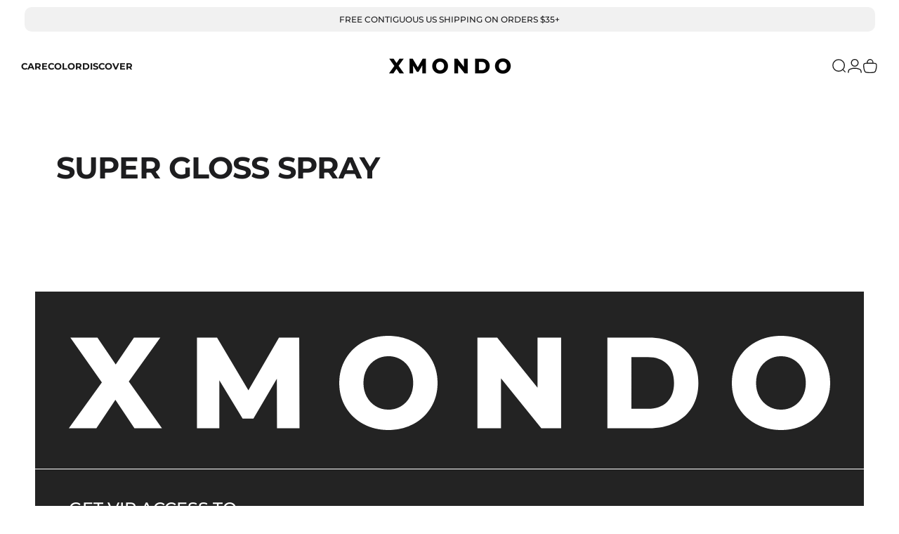

--- FILE ---
content_type: text/html; charset=utf-8
request_url: https://xmondohair.com/pages/super-gloss-spray
body_size: 37994
content:
<!doctype html>
<html class="no-js" lang="en" dir="ltr">
  <head>
    <meta charset="utf-8">
    <meta http-equiv="X-UA-Compatible" content="IE=edge,chrome=1">
    <meta name="viewport" content="width=device-width,initial-scale=1">
    <meta name="theme-color" content="#ffffff">
    <link rel="canonical" href="https://xmondohair.com/pages/super-gloss-spray">
    <link rel="preconnect" href="https://cdn.shopify.com" crossorigin>
    <link rel="preconnect" href="https://fonts.shopifycdn.com" crossorigin>
    
    <link rel="dns-prefetch" href="https://ajax.googleapis.com">
    <link rel="dns-prefetch" href="https://maps.googleapis.com">
    <link rel="dns-prefetch" href="https://maps.gstatic.com">
    
<link rel="shortcut icon" href="//xmondohair.com/cdn/shop/files/favicon2.png?crop=center&height=32&v=1614297257&width=32" type="image/png" /><title>Super Gloss Spray &ndash; XMONDO HAIR</title>
<meta property="og:site_name" content="XMONDO HAIR">
<meta property="og:url" content="https://xmondohair.com/pages/super-gloss-spray">
<meta property="og:title" content="Super Gloss Spray">
<meta property="og:type" content="website">
<meta property="og:description" content="Formulated by professional hairdressers to deliver high-performance, salon-grade color and care products that actually work. Created with real expertise, made for real results.
"><meta property="og:image" content="http://xmondohair.com/cdn/shop/files/website-preview-image.png?v=1731446433">
  <meta property="og:image:secure_url" content="https://xmondohair.com/cdn/shop/files/website-preview-image.png?v=1731446433">
  <meta property="og:image:width" content="1200">
  <meta property="og:image:height" content="630"><meta name="twitter:site" content="@">
<meta name="twitter:card" content="summary_large_image">
<meta name="twitter:title" content="Super Gloss Spray">
<meta name="twitter:description" content="Formulated by professional hairdressers to deliver high-performance, salon-grade color and care products that actually work. Created with real expertise, made for real results.
">
<style>@font-face {
  font-family: Montserrat;
  font-weight: 500;
  font-style: normal;
  font-display: swap;
  src: url("//xmondohair.com/cdn/fonts/montserrat/montserrat_n5.07ef3781d9c78c8b93c98419da7ad4fbeebb6635.woff2") format("woff2"),
       url("//xmondohair.com/cdn/fonts/montserrat/montserrat_n5.adf9b4bd8b0e4f55a0b203cdd84512667e0d5e4d.woff") format("woff");
}
@font-face {
  font-family: Montserrat;
  font-weight: 500;
  font-style: normal;
  font-display: swap;
  src: url("//xmondohair.com/cdn/fonts/montserrat/montserrat_n5.07ef3781d9c78c8b93c98419da7ad4fbeebb6635.woff2") format("woff2"),
       url("//xmondohair.com/cdn/fonts/montserrat/montserrat_n5.adf9b4bd8b0e4f55a0b203cdd84512667e0d5e4d.woff") format("woff");
}
@font-face {
  font-family: Montserrat;
  font-weight: 700;
  font-style: normal;
  font-display: swap;
  src: url("//xmondohair.com/cdn/fonts/montserrat/montserrat_n7.3c434e22befd5c18a6b4afadb1e3d77c128c7939.woff2") format("woff2"),
       url("//xmondohair.com/cdn/fonts/montserrat/montserrat_n7.5d9fa6e2cae713c8fb539a9876489d86207fe957.woff") format("woff");
}
@font-face {
  font-family: Montserrat;
  font-weight: 500;
  font-style: italic;
  font-display: swap;
  src: url("//xmondohair.com/cdn/fonts/montserrat/montserrat_i5.d3a783eb0cc26f2fda1e99d1dfec3ebaea1dc164.woff2") format("woff2"),
       url("//xmondohair.com/cdn/fonts/montserrat/montserrat_i5.76d414ea3d56bb79ef992a9c62dce2e9063bc062.woff") format("woff");
}
@font-face {
  font-family: Montserrat;
  font-weight: 700;
  font-style: italic;
  font-display: swap;
  src: url("//xmondohair.com/cdn/fonts/montserrat/montserrat_i7.a0d4a463df4f146567d871890ffb3c80408e7732.woff2") format("woff2"),
       url("//xmondohair.com/cdn/fonts/montserrat/montserrat_i7.f6ec9f2a0681acc6f8152c40921d2a4d2e1a2c78.woff") format("woff");
}
:root {
    /*! General */
    --color-base-text: 29 29 31;
    --color-base-highlight: 255 0 148;
    --color-base-background: 255 255 255;
    --color-base-button: 255 255 255;
    --color-base-button-gradient: #ffffff;
    --color-base-button-text: 29 29 31;
    --color-keyboard-focus: 11 97 205;
    --color-shadow: 168 232 226;
    --color-price: 29 29 31;
    --color-sale-price: 29 29 31;
    --color-sale-tag: 29 29 31;
    --color-sale-tag-text: 255 255 255;
    --color-rating: 29 29 31;
    --color-placeholder: 241 241 241;
    --color-success-text: 77 124 15;
    --color-success-background: 247 254 231;
    --color-error-text: 190 18 60;
    --color-error-background: 255 241 242;
    --color-info-text: 180 83 9;
    --color-info-background: 255 251 235;
    
    /*! Menu and drawers */
    --color-drawer-text: 29 29 31;
    --color-drawer-background: 255 255 255;
    --color-drawer-button-background: 29 29 31;
    --color-drawer-button-gradient: #1d1d1f;
    --color-drawer-button-text: 255 255 255;
    --color-drawer-overlay: 29 29 31;

    /*! Product card */
    --card-radius: var(--rounded-card);
    --card-border-width: 0.0rem;
    --card-border-opacity: 0.0;
    --card-shadow-opacity: 0.0;
    --card-shadow-horizontal-offset: 0.0rem;
    --card-shadow-vertical-offset: 0.0rem;

    /*! Buttons */
    --buttons-radius: var(--rounded-button);
    --buttons-border-width: 1px;
    --buttons-border-opacity: 1.0;
    --buttons-shadow-opacity: 0.0;
    --buttons-shadow-horizontal-offset: 0px;
    --buttons-shadow-vertical-offset: 0px;

    /*! Inputs */
    --inputs-radius: var(--rounded-input);
    --inputs-border-width: 0px;
    --inputs-border-opacity: 0.65;

    /*! Spacing */
    --sp-0d5: 0.125rem;
    --sp-1: 0.25rem;
    --sp-1d5: 0.375rem;
    --sp-2: 0.5rem;
    --sp-2d5: 0.625rem;
    --sp-3: 0.75rem;
    --sp-3d5: 0.875rem;
    --sp-4: 1rem;
    --sp-4d5: 1.125rem;
    --sp-5: 1.25rem;
    --sp-5d5: 1.375rem;
    --sp-6: 1.5rem;
    --sp-6d5: 1.625rem;
    --sp-7: 1.75rem;
    --sp-7d5: 1.875rem;
    --sp-8: 2rem;
    --sp-8d5: 2.125rem;
    --sp-9: 2.25rem;
    --sp-9d5: 2.375rem;
    --sp-10: 2.5rem;
    --sp-10d5: 2.625rem;
    --sp-11: 2.75rem;
    --sp-12: 3rem;
    --sp-13: 3.25rem;
    --sp-14: 3.5rem;
    --sp-15: 3.875rem;
    --sp-16: 4rem;
    --sp-18: 4.5rem;
    --sp-20: 5rem;
    --sp-23: 5.625rem;
    --sp-24: 6rem;
    --sp-28: 7rem;
    --sp-32: 8rem;
    --sp-36: 9rem;
    --sp-40: 10rem;
    --sp-44: 11rem;
    --sp-48: 12rem;
    --sp-52: 13rem;
    --sp-56: 14rem;
    --sp-60: 15rem;
    --sp-64: 16rem;
    --sp-68: 17rem;
    --sp-72: 18rem;
    --sp-80: 20rem;
    --sp-96: 24rem;
    --sp-100: 32rem;

    /*! Font family */
    --font-heading-family: Montserrat, sans-serif;
    --font-heading-style: normal;
    --font-heading-weight: 600;
    --font-heading-line-height: 1;
    --font-heading-letter-spacing: -0.02em;
    
      --font-heading-text-transform: uppercase;
    

    --font-body-family: Montserrat, sans-serif;
    --font-body-style: normal;
    --font-body-weight: 500;
    --font-body-line-height: 1.2;
    --font-body-letter-spacing: 0.0em;

    --font-navigation-family: var(--font-heading-family);
    --font-navigation-size: clamp(0.75rem, 0.748rem + 0.3174vw, 0.9375rem);
    --font-navigation-weight: 500;
    
      --font-navigation-text-transform: uppercase;
    

    --font-button-family: var(--font-body-family);
    --font-button-size: clamp(0.75rem, 0.8115rem + 0.1587vw, 0.875rem);
    --font-button-weight: 500;
    
      --font-button-text-transform: uppercase;
    

    --font-product-family: var(--font-body-family);
    --font-product-size: clamp(0.75rem, 0.873rem + 0.3175vw, 1.0rem);
    --font-product-weight: 500;
    
      --font-product-text-transform: uppercase;
    

    /*! Font size */
    --text-3xs: 0.5625rem;
    --text-2xs: 0.625rem;
    --text-xs: 0.6875rem;
    --text-2sm: 0.75rem;
    --text-sm: 0.8125rem;
    --text-base: 0.9375rem;
    --text-lg: 1.0625rem;
    --text-xl: 1.1875rem;
    --text-2xl: 1.4375rem;
    --text-3xl: 1.8125rem;
    --text-4xl: 2.1875rem;
    --text-5xl: 2.9375rem;
    --text-6xl: 3.6875rem;
    --text-7xl: 4.4375rem;
    --text-8xl: 5.9375rem;

    /*! Layout */
    --page-width: 1900px;
    --gap-padding: clamp(var(--sp-5), 2.526vw, var(--sp-12));
    --grid-gap: clamp(40px, 20vw, 60px);
    --page-padding: var(--sp-5);
    --page-container: min(calc(100vw - var(--scrollbar-width, 0px) - var(--page-padding) * 2), var(--page-width));
    --rounded-button: 3.75rem;
    --rounded-input: 0.375rem;
    --rounded-card: clamp(var(--sp-2d5), 1.053vw, var(--sp-5));
    --rounded-block: clamp(var(--sp-2d5), 1.053vw, var(--sp-5));

    /*! Other */
    --icon-weight: 1.5px;
  }

  @media screen and (min-width: 1024px) {
    :root {
      --page-padding: var(--sp-9);
    }
  }

  @media screen and (min-width: 1280px) {
    :root {
      --gap-padding: var(--sp-12);
      --page-padding: var(--sp-12);
      --page-container: min(calc(100vw - var(--scrollbar-width, 0px) - var(--page-padding) * 2), max(var(--page-width), 1280px));
    }
  }

  @media screen and (min-width: 1536px) {
    :root {
      --page-padding: max(var(--sp-12), 50vw - var(--scrollbar-width, 0px)/2 - var(--page-width)/2);
    }
  }
</style>
  <link rel="preload" as="font" href="//xmondohair.com/cdn/fonts/montserrat/montserrat_n5.07ef3781d9c78c8b93c98419da7ad4fbeebb6635.woff2" type="font/woff2" crossorigin>
  

  <link rel="preload" as="font" href="//xmondohair.com/cdn/fonts/montserrat/montserrat_n6.1326b3e84230700ef15b3a29fb520639977513e0.woff2" type="font/woff2" crossorigin>
  
<link href="//xmondohair.com/cdn/shop/t/434/assets/theme.css?v=178932582227514762191767865711" rel="stylesheet" type="text/css" media="all" /><link rel="stylesheet" href="//xmondohair.com/cdn/shop/t/434/assets/apps.css?v=162097722211979372921767861131" media="print" fetchpriority="low" onload="this.media='all'">

    <script>window.performance && window.performance.mark && window.performance.mark('shopify.content_for_header.start');</script><meta name="google-site-verification" content="t5rCjKEBEMNPA6Rj-0BXw-gR9sOVuQN19qajFTzlbls">
<meta id="shopify-digital-wallet" name="shopify-digital-wallet" content="/8410234970/digital_wallets/dialog">
<meta name="shopify-checkout-api-token" content="d19a25b3cbd62b565e294dd63c2aa46d">
<meta id="in-context-paypal-metadata" data-shop-id="8410234970" data-venmo-supported="true" data-environment="production" data-locale="en_US" data-paypal-v4="true" data-currency="USD">
<script async="async" src="/checkouts/internal/preloads.js?locale=en-US"></script>
<link rel="preconnect" href="https://shop.app" crossorigin="anonymous">
<script async="async" src="https://shop.app/checkouts/internal/preloads.js?locale=en-US&shop_id=8410234970" crossorigin="anonymous"></script>
<script id="apple-pay-shop-capabilities" type="application/json">{"shopId":8410234970,"countryCode":"US","currencyCode":"USD","merchantCapabilities":["supports3DS"],"merchantId":"gid:\/\/shopify\/Shop\/8410234970","merchantName":"XMONDO HAIR","requiredBillingContactFields":["postalAddress","email"],"requiredShippingContactFields":["postalAddress","email"],"shippingType":"shipping","supportedNetworks":["visa","masterCard","amex","discover","elo","jcb"],"total":{"type":"pending","label":"XMONDO HAIR","amount":"1.00"},"shopifyPaymentsEnabled":true,"supportsSubscriptions":true}</script>
<script id="shopify-features" type="application/json">{"accessToken":"d19a25b3cbd62b565e294dd63c2aa46d","betas":["rich-media-storefront-analytics"],"domain":"xmondohair.com","predictiveSearch":true,"shopId":8410234970,"locale":"en"}</script>
<script>var Shopify = Shopify || {};
Shopify.shop = "xmondo-hair.myshopify.com";
Shopify.locale = "en";
Shopify.currency = {"active":"USD","rate":"1.0"};
Shopify.country = "US";
Shopify.theme = {"name":"Concept | alsoblue0.11","id":150410985639,"schema_name":"Concept","schema_version":"5.0.1","theme_store_id":2412,"role":"main"};
Shopify.theme.handle = "null";
Shopify.theme.style = {"id":null,"handle":null};
Shopify.cdnHost = "xmondohair.com/cdn";
Shopify.routes = Shopify.routes || {};
Shopify.routes.root = "/";</script>
<script type="module">!function(o){(o.Shopify=o.Shopify||{}).modules=!0}(window);</script>
<script>!function(o){function n(){var o=[];function n(){o.push(Array.prototype.slice.apply(arguments))}return n.q=o,n}var t=o.Shopify=o.Shopify||{};t.loadFeatures=n(),t.autoloadFeatures=n()}(window);</script>
<script>
  window.ShopifyPay = window.ShopifyPay || {};
  window.ShopifyPay.apiHost = "shop.app\/pay";
  window.ShopifyPay.redirectState = null;
</script>
<script id="shop-js-analytics" type="application/json">{"pageType":"page"}</script>
<script defer="defer" async type="module" src="//xmondohair.com/cdn/shopifycloud/shop-js/modules/v2/client.init-shop-cart-sync_C5BV16lS.en.esm.js"></script>
<script defer="defer" async type="module" src="//xmondohair.com/cdn/shopifycloud/shop-js/modules/v2/chunk.common_CygWptCX.esm.js"></script>
<script type="module">
  await import("//xmondohair.com/cdn/shopifycloud/shop-js/modules/v2/client.init-shop-cart-sync_C5BV16lS.en.esm.js");
await import("//xmondohair.com/cdn/shopifycloud/shop-js/modules/v2/chunk.common_CygWptCX.esm.js");

  window.Shopify.SignInWithShop?.initShopCartSync?.({"fedCMEnabled":true,"windoidEnabled":true});

</script>
<script>
  window.Shopify = window.Shopify || {};
  if (!window.Shopify.featureAssets) window.Shopify.featureAssets = {};
  window.Shopify.featureAssets['shop-js'] = {"shop-cart-sync":["modules/v2/client.shop-cart-sync_ZFArdW7E.en.esm.js","modules/v2/chunk.common_CygWptCX.esm.js"],"init-fed-cm":["modules/v2/client.init-fed-cm_CmiC4vf6.en.esm.js","modules/v2/chunk.common_CygWptCX.esm.js"],"shop-button":["modules/v2/client.shop-button_tlx5R9nI.en.esm.js","modules/v2/chunk.common_CygWptCX.esm.js"],"shop-cash-offers":["modules/v2/client.shop-cash-offers_DOA2yAJr.en.esm.js","modules/v2/chunk.common_CygWptCX.esm.js","modules/v2/chunk.modal_D71HUcav.esm.js"],"init-windoid":["modules/v2/client.init-windoid_sURxWdc1.en.esm.js","modules/v2/chunk.common_CygWptCX.esm.js"],"shop-toast-manager":["modules/v2/client.shop-toast-manager_ClPi3nE9.en.esm.js","modules/v2/chunk.common_CygWptCX.esm.js"],"init-shop-email-lookup-coordinator":["modules/v2/client.init-shop-email-lookup-coordinator_B8hsDcYM.en.esm.js","modules/v2/chunk.common_CygWptCX.esm.js"],"init-shop-cart-sync":["modules/v2/client.init-shop-cart-sync_C5BV16lS.en.esm.js","modules/v2/chunk.common_CygWptCX.esm.js"],"avatar":["modules/v2/client.avatar_BTnouDA3.en.esm.js"],"pay-button":["modules/v2/client.pay-button_FdsNuTd3.en.esm.js","modules/v2/chunk.common_CygWptCX.esm.js"],"init-customer-accounts":["modules/v2/client.init-customer-accounts_DxDtT_ad.en.esm.js","modules/v2/client.shop-login-button_C5VAVYt1.en.esm.js","modules/v2/chunk.common_CygWptCX.esm.js","modules/v2/chunk.modal_D71HUcav.esm.js"],"init-shop-for-new-customer-accounts":["modules/v2/client.init-shop-for-new-customer-accounts_ChsxoAhi.en.esm.js","modules/v2/client.shop-login-button_C5VAVYt1.en.esm.js","modules/v2/chunk.common_CygWptCX.esm.js","modules/v2/chunk.modal_D71HUcav.esm.js"],"shop-login-button":["modules/v2/client.shop-login-button_C5VAVYt1.en.esm.js","modules/v2/chunk.common_CygWptCX.esm.js","modules/v2/chunk.modal_D71HUcav.esm.js"],"init-customer-accounts-sign-up":["modules/v2/client.init-customer-accounts-sign-up_CPSyQ0Tj.en.esm.js","modules/v2/client.shop-login-button_C5VAVYt1.en.esm.js","modules/v2/chunk.common_CygWptCX.esm.js","modules/v2/chunk.modal_D71HUcav.esm.js"],"shop-follow-button":["modules/v2/client.shop-follow-button_Cva4Ekp9.en.esm.js","modules/v2/chunk.common_CygWptCX.esm.js","modules/v2/chunk.modal_D71HUcav.esm.js"],"checkout-modal":["modules/v2/client.checkout-modal_BPM8l0SH.en.esm.js","modules/v2/chunk.common_CygWptCX.esm.js","modules/v2/chunk.modal_D71HUcav.esm.js"],"lead-capture":["modules/v2/client.lead-capture_Bi8yE_yS.en.esm.js","modules/v2/chunk.common_CygWptCX.esm.js","modules/v2/chunk.modal_D71HUcav.esm.js"],"shop-login":["modules/v2/client.shop-login_D6lNrXab.en.esm.js","modules/v2/chunk.common_CygWptCX.esm.js","modules/v2/chunk.modal_D71HUcav.esm.js"],"payment-terms":["modules/v2/client.payment-terms_CZxnsJam.en.esm.js","modules/v2/chunk.common_CygWptCX.esm.js","modules/v2/chunk.modal_D71HUcav.esm.js"]};
</script>
<script>(function() {
  var isLoaded = false;
  function asyncLoad() {
    if (isLoaded) return;
    isLoaded = true;
    var urls = ["https:\/\/chimpstatic.com\/mcjs-connected\/js\/users\/08ca9c8cc14637edaf725ac18\/c6894972bd2e93715594138b1.js?shop=xmondo-hair.myshopify.com","https:\/\/intg.snapchat.com\/shopify\/shopify-scevent.js?id=31da03c9-3d7b-454a-9a34-5dea6186fc97\u0026shop=xmondo-hair.myshopify.com","https:\/\/swymv3premium-01.azureedge.net\/code\/swym-shopify.js?shop=xmondo-hair.myshopify.com","\/\/swymv3premium-01.azureedge.net\/code\/swym-shopify.js?shop=xmondo-hair.myshopify.com","\/\/cdn.shopify.com\/proxy\/e541ba20229ffbda6fe3269114610b152c8b978c2b97f72d4b241a6aad57d828\/form.nerdy-apps.com\/build\/nerdy_form_widget.bee96d44.js?shop=xmondo-hair.myshopify.com\u0026sp-cache-control=cHVibGljLCBtYXgtYWdlPTkwMA","\/\/swymv3premium-01.azureedge.net\/code\/swym-shopify.js?shop=xmondo-hair.myshopify.com","https:\/\/pfp-app.herokuapp.com\/get_script\/b81822b42f4411ed9967164bd544f207.js?v=712934\u0026shop=xmondo-hair.myshopify.com","\/\/searchserverapi.com\/widgets\/shopify\/init.js?a=3N3O1S1A1i\u0026shop=xmondo-hair.myshopify.com","https:\/\/d1hcrjcdtouu7e.cloudfront.net\/js\/gdpr_cookie_consent.min.js?shop=xmondo-hair.myshopify.com","https:\/\/shopify-widget.route.com\/shopify.widget.js?shop=xmondo-hair.myshopify.com","https:\/\/assets.tapcart.com\/__tc-ck-loader\/index.js?appId=m7jGP618VK\u0026environment=production\u0026shop=xmondo-hair.myshopify.com","https:\/\/cdn.attn.tv\/xmondohair\/dtag.js?shop=xmondo-hair.myshopify.com","https:\/\/customer-first-focus.b-cdn.net\/cffOrderifyLoader_min.js?shop=xmondo-hair.myshopify.com","https:\/\/pps.triplewhale.systems\/main.js?shop=xmondo-hair.myshopify.com","https:\/\/superfiliate-cdn.com\/storefront.js?shop=xmondo-hair.myshopify.com"];
    for (var i = 0; i < urls.length; i++) {
      var s = document.createElement('script');
      s.type = 'text/javascript';
      s.async = true;
      s.src = urls[i];
      var x = document.getElementsByTagName('script')[0];
      x.parentNode.insertBefore(s, x);
    }
  };
  if(window.attachEvent) {
    window.attachEvent('onload', asyncLoad);
  } else {
    window.addEventListener('load', asyncLoad, false);
  }
})();</script>
<script id="__st">var __st={"a":8410234970,"offset":-18000,"reqid":"d3fe32bb-888d-44fb-b711-07d838692622-1768612619","pageurl":"xmondohair.com\/pages\/super-gloss-spray","s":"pages-93724410023","u":"0aafbaa24c6f","p":"page","rtyp":"page","rid":93724410023};</script>
<script>window.ShopifyPaypalV4VisibilityTracking = true;</script>
<script id="captcha-bootstrap">!function(){'use strict';const t='contact',e='account',n='new_comment',o=[[t,t],['blogs',n],['comments',n],[t,'customer']],c=[[e,'customer_login'],[e,'guest_login'],[e,'recover_customer_password'],[e,'create_customer']],r=t=>t.map((([t,e])=>`form[action*='/${t}']:not([data-nocaptcha='true']) input[name='form_type'][value='${e}']`)).join(','),a=t=>()=>t?[...document.querySelectorAll(t)].map((t=>t.form)):[];function s(){const t=[...o],e=r(t);return a(e)}const i='password',u='form_key',d=['recaptcha-v3-token','g-recaptcha-response','h-captcha-response',i],f=()=>{try{return window.sessionStorage}catch{return}},m='__shopify_v',_=t=>t.elements[u];function p(t,e,n=!1){try{const o=window.sessionStorage,c=JSON.parse(o.getItem(e)),{data:r}=function(t){const{data:e,action:n}=t;return t[m]||n?{data:e,action:n}:{data:t,action:n}}(c);for(const[e,n]of Object.entries(r))t.elements[e]&&(t.elements[e].value=n);n&&o.removeItem(e)}catch(o){console.error('form repopulation failed',{error:o})}}const l='form_type',E='cptcha';function T(t){t.dataset[E]=!0}const w=window,h=w.document,L='Shopify',v='ce_forms',y='captcha';let A=!1;((t,e)=>{const n=(g='f06e6c50-85a8-45c8-87d0-21a2b65856fe',I='https://cdn.shopify.com/shopifycloud/storefront-forms-hcaptcha/ce_storefront_forms_captcha_hcaptcha.v1.5.2.iife.js',D={infoText:'Protected by hCaptcha',privacyText:'Privacy',termsText:'Terms'},(t,e,n)=>{const o=w[L][v],c=o.bindForm;if(c)return c(t,g,e,D).then(n);var r;o.q.push([[t,g,e,D],n]),r=I,A||(h.body.append(Object.assign(h.createElement('script'),{id:'captcha-provider',async:!0,src:r})),A=!0)});var g,I,D;w[L]=w[L]||{},w[L][v]=w[L][v]||{},w[L][v].q=[],w[L][y]=w[L][y]||{},w[L][y].protect=function(t,e){n(t,void 0,e),T(t)},Object.freeze(w[L][y]),function(t,e,n,w,h,L){const[v,y,A,g]=function(t,e,n){const i=e?o:[],u=t?c:[],d=[...i,...u],f=r(d),m=r(i),_=r(d.filter((([t,e])=>n.includes(e))));return[a(f),a(m),a(_),s()]}(w,h,L),I=t=>{const e=t.target;return e instanceof HTMLFormElement?e:e&&e.form},D=t=>v().includes(t);t.addEventListener('submit',(t=>{const e=I(t);if(!e)return;const n=D(e)&&!e.dataset.hcaptchaBound&&!e.dataset.recaptchaBound,o=_(e),c=g().includes(e)&&(!o||!o.value);(n||c)&&t.preventDefault(),c&&!n&&(function(t){try{if(!f())return;!function(t){const e=f();if(!e)return;const n=_(t);if(!n)return;const o=n.value;o&&e.removeItem(o)}(t);const e=Array.from(Array(32),(()=>Math.random().toString(36)[2])).join('');!function(t,e){_(t)||t.append(Object.assign(document.createElement('input'),{type:'hidden',name:u})),t.elements[u].value=e}(t,e),function(t,e){const n=f();if(!n)return;const o=[...t.querySelectorAll(`input[type='${i}']`)].map((({name:t})=>t)),c=[...d,...o],r={};for(const[a,s]of new FormData(t).entries())c.includes(a)||(r[a]=s);n.setItem(e,JSON.stringify({[m]:1,action:t.action,data:r}))}(t,e)}catch(e){console.error('failed to persist form',e)}}(e),e.submit())}));const S=(t,e)=>{t&&!t.dataset[E]&&(n(t,e.some((e=>e===t))),T(t))};for(const o of['focusin','change'])t.addEventListener(o,(t=>{const e=I(t);D(e)&&S(e,y())}));const B=e.get('form_key'),M=e.get(l),P=B&&M;t.addEventListener('DOMContentLoaded',(()=>{const t=y();if(P)for(const e of t)e.elements[l].value===M&&p(e,B);[...new Set([...A(),...v().filter((t=>'true'===t.dataset.shopifyCaptcha))])].forEach((e=>S(e,t)))}))}(h,new URLSearchParams(w.location.search),n,t,e,['guest_login'])})(!1,!0)}();</script>
<script integrity="sha256-4kQ18oKyAcykRKYeNunJcIwy7WH5gtpwJnB7kiuLZ1E=" data-source-attribution="shopify.loadfeatures" defer="defer" src="//xmondohair.com/cdn/shopifycloud/storefront/assets/storefront/load_feature-a0a9edcb.js" crossorigin="anonymous"></script>
<script crossorigin="anonymous" defer="defer" src="//xmondohair.com/cdn/shopifycloud/storefront/assets/shopify_pay/storefront-65b4c6d7.js?v=20250812"></script>
<script data-source-attribution="shopify.dynamic_checkout.dynamic.init">var Shopify=Shopify||{};Shopify.PaymentButton=Shopify.PaymentButton||{isStorefrontPortableWallets:!0,init:function(){window.Shopify.PaymentButton.init=function(){};var t=document.createElement("script");t.src="https://xmondohair.com/cdn/shopifycloud/portable-wallets/latest/portable-wallets.en.js",t.type="module",document.head.appendChild(t)}};
</script>
<script data-source-attribution="shopify.dynamic_checkout.buyer_consent">
  function portableWalletsHideBuyerConsent(e){var t=document.getElementById("shopify-buyer-consent"),n=document.getElementById("shopify-subscription-policy-button");t&&n&&(t.classList.add("hidden"),t.setAttribute("aria-hidden","true"),n.removeEventListener("click",e))}function portableWalletsShowBuyerConsent(e){var t=document.getElementById("shopify-buyer-consent"),n=document.getElementById("shopify-subscription-policy-button");t&&n&&(t.classList.remove("hidden"),t.removeAttribute("aria-hidden"),n.addEventListener("click",e))}window.Shopify?.PaymentButton&&(window.Shopify.PaymentButton.hideBuyerConsent=portableWalletsHideBuyerConsent,window.Shopify.PaymentButton.showBuyerConsent=portableWalletsShowBuyerConsent);
</script>
<script data-source-attribution="shopify.dynamic_checkout.cart.bootstrap">document.addEventListener("DOMContentLoaded",(function(){function t(){return document.querySelector("shopify-accelerated-checkout-cart, shopify-accelerated-checkout")}if(t())Shopify.PaymentButton.init();else{new MutationObserver((function(e,n){t()&&(Shopify.PaymentButton.init(),n.disconnect())})).observe(document.body,{childList:!0,subtree:!0})}}));
</script>
<link id="shopify-accelerated-checkout-styles" rel="stylesheet" media="screen" href="https://xmondohair.com/cdn/shopifycloud/portable-wallets/latest/accelerated-checkout-backwards-compat.css" crossorigin="anonymous">
<style id="shopify-accelerated-checkout-cart">
        #shopify-buyer-consent {
  margin-top: 1em;
  display: inline-block;
  width: 100%;
}

#shopify-buyer-consent.hidden {
  display: none;
}

#shopify-subscription-policy-button {
  background: none;
  border: none;
  padding: 0;
  text-decoration: underline;
  font-size: inherit;
  cursor: pointer;
}

#shopify-subscription-policy-button::before {
  box-shadow: none;
}

      </style>

<script>window.performance && window.performance.mark && window.performance.mark('shopify.content_for_header.end');</script>

    <script src="//xmondohair.com/cdn/shop/t/434/assets/vendor.js?v=83836565987576270061767861131" defer="defer"></script>
    <script src="//xmondohair.com/cdn/shop/t/434/assets/theme.js?v=61375196828890146511767861131" defer="defer"></script><script>
  document.documentElement.classList.replace('no-js', 'js');

  window.theme = window.theme || {};
  theme.routes = {
    shop_url: 'https://xmondohair.com',
    root_url: '/',
    cart_url: '/cart',
    cart_add_url: '/cart/add',
    cart_change_url: '/cart/change',
    cart_update_url: '/cart/update',
    search_url: '/search',
    predictive_search_url: '/search/suggest'
  };

  theme.variantStrings = {
    preOrder: "Pre-order",
    addToCart: "Add to cart",
    soldOut: "Sold Out",
    unavailable: "Unavailable",
    addToBundle: "Add to bundle",
    backInStock: "Notify me when it’s available"
  };

  theme.shippingCalculatorStrings = {
    error: "One or more errors occurred while retrieving the shipping rates:",
    notFound: "Sorry, we do not ship to your address.",
    oneResult: "There is one shipping rate for your address:",
    multipleResults: "There are multiple shipping rates for your address:"
  };

  theme.discountStrings = {
    error: "Discount code cannot be applied to your cart",
    shippingError: "Shipping discounts are shown at checkout after adding an address"
  };

  theme.recipientFormStrings = {
    expanded: "Gift card recipient form expanded",
    collapsed: "Gift card recipient form collapsed"
  };

  theme.quickOrderListStrings = {
    itemsAdded: "[quantity] items added",
    itemAdded: "[quantity] item added",
    itemsRemoved: "[quantity] items removed",
    itemRemoved: "[quantity] item removed",
    viewCart: "View cart",
    each: "[money]\/ea",
    minError: "This item has a minimum of [min]",
    maxError: "This item has a maximum of [max]",
    stepError: "You can only add this item in increments of [step]"
  };

  theme.cartStrings = {
    error: "There was an error while updating your cart. Please try again.",
    quantityError: "You can only add [quantity] of this item to your cart.",
    giftNoteAttribute: "Gift note",
    giftWrapAttribute: "Gift wrapping",
    giftWrapBooleanTrue: "Yes",
    targetProductAttribute: "For"
  };

  theme.dateStrings = {
    d: "d",
    day: "Day",
    days: "Days",
    h: "h",
    hour: "Hour",
    hours: "Hours",
    m: "m",
    minute: "Min",
    minutes: "Mins",
    s: "s",
    second: "Sec",
    seconds: "Secs"
  };theme.strings = {
    recentlyViewedEmpty: "Your recently viewed is empty.",
    close: "Close",
    next: "Next",
    previous: "Previous",
    qrImageAlt: "QR code — scan to redeem gift card"
  };

  theme.settings = {
    moneyFormat: "${{amount}}",
    moneyWithCurrencyFormat: "${{amount}} USD",
    currencyCodeEnabled: false,
    externalLinksNewTab: true,
    cartType: "drawer",
    isCartTemplate: false,
    pswpModule: "\/\/xmondohair.com\/cdn\/shop\/t\/434\/assets\/photoswipe.min.js?v=41760041872977459911767861131",
    themeName: 'Concept',
    themeVersion: '5.0.1',
    agencyId: ''
  };</script>
<!-- BEGIN app block: shopify://apps/okendo/blocks/theme-settings/bb689e69-ea70-4661-8fb7-ad24a2e23c29 --><!-- BEGIN app snippet: header-metafields -->










    <style data-oke-reviews-version="0.82.1" type="text/css" data-href="https://d3hw6dc1ow8pp2.cloudfront.net/reviews-widget-plus/css/okendo-reviews-styles.9d163ae1.css"></style><style data-oke-reviews-version="0.82.1" type="text/css" data-href="https://d3hw6dc1ow8pp2.cloudfront.net/reviews-widget-plus/css/modules/okendo-star-rating.4cb378a8.css"></style><style data-oke-reviews-version="0.82.1" type="text/css" data-href="https://d3hw6dc1ow8pp2.cloudfront.net/reviews-widget-plus/css/modules/okendo-reviews-keywords.0942444f.css"></style><style data-oke-reviews-version="0.82.1" type="text/css" data-href="https://d3hw6dc1ow8pp2.cloudfront.net/reviews-widget-plus/css/modules/okendo-reviews-summary.a0c9d7d6.css"></style><style type="text/css">.okeReviews[data-oke-container],div.okeReviews{font-size:14px;font-size:var(--oke-text-regular);font-weight:400;font-family:var(--oke-text-fontFamily);line-height:1.6}.okeReviews[data-oke-container] *,.okeReviews[data-oke-container] :after,.okeReviews[data-oke-container] :before,div.okeReviews *,div.okeReviews :after,div.okeReviews :before{box-sizing:border-box}.okeReviews[data-oke-container] h1,.okeReviews[data-oke-container] h2,.okeReviews[data-oke-container] h3,.okeReviews[data-oke-container] h4,.okeReviews[data-oke-container] h5,.okeReviews[data-oke-container] h6,div.okeReviews h1,div.okeReviews h2,div.okeReviews h3,div.okeReviews h4,div.okeReviews h5,div.okeReviews h6{font-size:1em;font-weight:400;line-height:1.4;margin:0}.okeReviews[data-oke-container] ul,div.okeReviews ul{padding:0;margin:0}.okeReviews[data-oke-container] li,div.okeReviews li{list-style-type:none;padding:0}.okeReviews[data-oke-container] p,div.okeReviews p{line-height:1.8;margin:0 0 4px}.okeReviews[data-oke-container] p:last-child,div.okeReviews p:last-child{margin-bottom:0}.okeReviews[data-oke-container] a,div.okeReviews a{text-decoration:none;color:inherit}.okeReviews[data-oke-container] button,div.okeReviews button{border-radius:0;border:0;box-shadow:none;margin:0;width:auto;min-width:auto;padding:0;background-color:transparent;min-height:auto}.okeReviews[data-oke-container] button,.okeReviews[data-oke-container] input,.okeReviews[data-oke-container] select,.okeReviews[data-oke-container] textarea,div.okeReviews button,div.okeReviews input,div.okeReviews select,div.okeReviews textarea{font-family:inherit;font-size:1em}.okeReviews[data-oke-container] label,.okeReviews[data-oke-container] select,div.okeReviews label,div.okeReviews select{display:inline}.okeReviews[data-oke-container] select,div.okeReviews select{width:auto}.okeReviews[data-oke-container] article,.okeReviews[data-oke-container] aside,div.okeReviews article,div.okeReviews aside{margin:0}.okeReviews[data-oke-container] table,div.okeReviews table{background:transparent;border:0;border-collapse:collapse;border-spacing:0;font-family:inherit;font-size:1em;table-layout:auto}.okeReviews[data-oke-container] table td,.okeReviews[data-oke-container] table th,.okeReviews[data-oke-container] table tr,div.okeReviews table td,div.okeReviews table th,div.okeReviews table tr{border:0;font-family:inherit;font-size:1em}.okeReviews[data-oke-container] table td,.okeReviews[data-oke-container] table th,div.okeReviews table td,div.okeReviews table th{background:transparent;font-weight:400;letter-spacing:normal;padding:0;text-align:left;text-transform:none;vertical-align:middle}.okeReviews[data-oke-container] table tr:hover td,.okeReviews[data-oke-container] table tr:hover th,div.okeReviews table tr:hover td,div.okeReviews table tr:hover th{background:transparent}.okeReviews[data-oke-container] fieldset,div.okeReviews fieldset{border:0;padding:0;margin:0;min-width:0}.okeReviews[data-oke-container] img,.okeReviews[data-oke-container] svg,div.okeReviews img,div.okeReviews svg{max-width:none}.okeReviews[data-oke-container] div:empty,div.okeReviews div:empty{display:block}.okeReviews[data-oke-container] .oke-icon:before,div.okeReviews .oke-icon:before{font-family:oke-widget-icons!important;font-style:normal;font-weight:400;font-variant:normal;text-transform:none;line-height:1;-webkit-font-smoothing:antialiased;-moz-osx-font-smoothing:grayscale;color:inherit}.okeReviews[data-oke-container] .oke-icon--select-arrow:before,div.okeReviews .oke-icon--select-arrow:before{content:""}.okeReviews[data-oke-container] .oke-icon--loading:before,div.okeReviews .oke-icon--loading:before{content:""}.okeReviews[data-oke-container] .oke-icon--pencil:before,div.okeReviews .oke-icon--pencil:before{content:""}.okeReviews[data-oke-container] .oke-icon--filter:before,div.okeReviews .oke-icon--filter:before{content:""}.okeReviews[data-oke-container] .oke-icon--play:before,div.okeReviews .oke-icon--play:before{content:""}.okeReviews[data-oke-container] .oke-icon--tick-circle:before,div.okeReviews .oke-icon--tick-circle:before{content:""}.okeReviews[data-oke-container] .oke-icon--chevron-left:before,div.okeReviews .oke-icon--chevron-left:before{content:""}.okeReviews[data-oke-container] .oke-icon--chevron-right:before,div.okeReviews .oke-icon--chevron-right:before{content:""}.okeReviews[data-oke-container] .oke-icon--thumbs-down:before,div.okeReviews .oke-icon--thumbs-down:before{content:""}.okeReviews[data-oke-container] .oke-icon--thumbs-up:before,div.okeReviews .oke-icon--thumbs-up:before{content:""}.okeReviews[data-oke-container] .oke-icon--close:before,div.okeReviews .oke-icon--close:before{content:""}.okeReviews[data-oke-container] .oke-icon--chevron-up:before,div.okeReviews .oke-icon--chevron-up:before{content:""}.okeReviews[data-oke-container] .oke-icon--chevron-down:before,div.okeReviews .oke-icon--chevron-down:before{content:""}.okeReviews[data-oke-container] .oke-icon--star:before,div.okeReviews .oke-icon--star:before{content:""}.okeReviews[data-oke-container] .oke-icon--magnifying-glass:before,div.okeReviews .oke-icon--magnifying-glass:before{content:""}@font-face{font-family:oke-widget-icons;src:url(https://d3hw6dc1ow8pp2.cloudfront.net/reviews-widget-plus/fonts/oke-widget-icons.ttf) format("truetype"),url(https://d3hw6dc1ow8pp2.cloudfront.net/reviews-widget-plus/fonts/oke-widget-icons.woff) format("woff"),url(https://d3hw6dc1ow8pp2.cloudfront.net/reviews-widget-plus/img/oke-widget-icons.bc0d6b0a.svg) format("svg");font-weight:400;font-style:normal;font-display:block}.okeReviews[data-oke-container] .oke-button,div.okeReviews .oke-button{display:inline-block;border-style:solid;border-color:var(--oke-button-borderColor);border-width:var(--oke-button-borderWidth);background-color:var(--oke-button-backgroundColor);line-height:1;padding:12px 24px;margin:0;border-radius:var(--oke-button-borderRadius);color:var(--oke-button-textColor);text-align:center;position:relative;font-weight:var(--oke-button-fontWeight);font-size:var(--oke-button-fontSize);font-family:var(--oke-button-fontFamily);outline:0}.okeReviews[data-oke-container] .oke-button-text,.okeReviews[data-oke-container] .oke-button .oke-icon,div.okeReviews .oke-button-text,div.okeReviews .oke-button .oke-icon{line-height:1}.okeReviews[data-oke-container] .oke-button.oke-is-loading,div.okeReviews .oke-button.oke-is-loading{position:relative}.okeReviews[data-oke-container] .oke-button.oke-is-loading:before,div.okeReviews .oke-button.oke-is-loading:before{font-family:oke-widget-icons!important;font-style:normal;font-weight:400;font-variant:normal;text-transform:none;line-height:1;-webkit-font-smoothing:antialiased;-moz-osx-font-smoothing:grayscale;content:"";color:undefined;font-size:12px;display:inline-block;animation:oke-spin 1s linear infinite;position:absolute;width:12px;height:12px;top:0;left:0;bottom:0;right:0;margin:auto}.okeReviews[data-oke-container] .oke-button.oke-is-loading>*,div.okeReviews .oke-button.oke-is-loading>*{opacity:0}.okeReviews[data-oke-container] .oke-button.oke-is-active,div.okeReviews .oke-button.oke-is-active{background-color:var(--oke-button-backgroundColorActive);color:var(--oke-button-textColorActive);border-color:var(--oke-button-borderColorActive)}.okeReviews[data-oke-container] .oke-button:not(.oke-is-loading),div.okeReviews .oke-button:not(.oke-is-loading){cursor:pointer}.okeReviews[data-oke-container] .oke-button:not(.oke-is-loading):not(.oke-is-active):hover,div.okeReviews .oke-button:not(.oke-is-loading):not(.oke-is-active):hover{background-color:var(--oke-button-backgroundColorHover);color:var(--oke-button-textColorHover);border-color:var(--oke-button-borderColorHover);box-shadow:0 0 0 2px var(--oke-button-backgroundColorHover)}.okeReviews[data-oke-container] .oke-button:not(.oke-is-loading):not(.oke-is-active):active,.okeReviews[data-oke-container] .oke-button:not(.oke-is-loading):not(.oke-is-active):hover:active,div.okeReviews .oke-button:not(.oke-is-loading):not(.oke-is-active):active,div.okeReviews .oke-button:not(.oke-is-loading):not(.oke-is-active):hover:active{background-color:var(--oke-button-backgroundColorActive);color:var(--oke-button-textColorActive);border-color:var(--oke-button-borderColorActive)}.okeReviews[data-oke-container] .oke-title,div.okeReviews .oke-title{font-weight:var(--oke-title-fontWeight);font-size:var(--oke-title-fontSize);font-family:var(--oke-title-fontFamily)}.okeReviews[data-oke-container] .oke-bodyText,div.okeReviews .oke-bodyText{font-weight:var(--oke-bodyText-fontWeight);font-size:var(--oke-bodyText-fontSize);font-family:var(--oke-bodyText-fontFamily)}.okeReviews[data-oke-container] .oke-linkButton,div.okeReviews .oke-linkButton{cursor:pointer;font-weight:700;pointer-events:auto;text-decoration:underline}.okeReviews[data-oke-container] .oke-linkButton:hover,div.okeReviews .oke-linkButton:hover{text-decoration:none}.okeReviews[data-oke-container] .oke-readMore,div.okeReviews .oke-readMore{cursor:pointer;color:inherit;text-decoration:underline}.okeReviews[data-oke-container] .oke-select,div.okeReviews .oke-select{cursor:pointer;background-repeat:no-repeat;background-position-x:100%;background-position-y:50%;border:none;padding:0 24px 0 12px;-moz-appearance:none;appearance:none;color:inherit;-webkit-appearance:none;background-color:transparent;background-image:url("data:image/svg+xml;charset=utf-8,%3Csvg fill='currentColor' xmlns='http://www.w3.org/2000/svg' viewBox='0 0 24 24'%3E%3Cpath d='M7 10l5 5 5-5z'/%3E%3Cpath d='M0 0h24v24H0z' fill='none'/%3E%3C/svg%3E");outline-offset:4px}.okeReviews[data-oke-container] .oke-select:disabled,div.okeReviews .oke-select:disabled{background-color:transparent;background-image:url("data:image/svg+xml;charset=utf-8,%3Csvg fill='%239a9db1' xmlns='http://www.w3.org/2000/svg' viewBox='0 0 24 24'%3E%3Cpath d='M7 10l5 5 5-5z'/%3E%3Cpath d='M0 0h24v24H0z' fill='none'/%3E%3C/svg%3E")}.okeReviews[data-oke-container] .oke-loader,div.okeReviews .oke-loader{position:relative}.okeReviews[data-oke-container] .oke-loader:before,div.okeReviews .oke-loader:before{font-family:oke-widget-icons!important;font-style:normal;font-weight:400;font-variant:normal;text-transform:none;line-height:1;-webkit-font-smoothing:antialiased;-moz-osx-font-smoothing:grayscale;content:"";color:var(--oke-text-secondaryColor);font-size:12px;display:inline-block;animation:oke-spin 1s linear infinite;position:absolute;width:12px;height:12px;top:0;left:0;bottom:0;right:0;margin:auto}.okeReviews[data-oke-container] .oke-a11yText,div.okeReviews .oke-a11yText{border:0;clip:rect(0 0 0 0);height:1px;margin:-1px;overflow:hidden;padding:0;position:absolute;width:1px}.okeReviews[data-oke-container] .oke-hidden,div.okeReviews .oke-hidden{display:none}.okeReviews[data-oke-container] .oke-modal,div.okeReviews .oke-modal{bottom:0;left:0;overflow:auto;position:fixed;right:0;top:0;z-index:2147483647;max-height:100%;background-color:rgba(0,0,0,.5);padding:40px 0 32px}@media only screen and (min-width:1024px){.okeReviews[data-oke-container] .oke-modal,div.okeReviews .oke-modal{display:flex;align-items:center;padding:48px 0}}.okeReviews[data-oke-container] .oke-modal ::-moz-selection,div.okeReviews .oke-modal ::-moz-selection{background-color:rgba(39,45,69,.2)}.okeReviews[data-oke-container] .oke-modal ::selection,div.okeReviews .oke-modal ::selection{background-color:rgba(39,45,69,.2)}.okeReviews[data-oke-container] .oke-modal,.okeReviews[data-oke-container] .oke-modal p,div.okeReviews .oke-modal,div.okeReviews .oke-modal p{color:#272d45}.okeReviews[data-oke-container] .oke-modal-content,div.okeReviews .oke-modal-content{background-color:#fff;margin:auto;position:relative;will-change:transform,opacity;width:calc(100% - 64px)}@media only screen and (min-width:1024px){.okeReviews[data-oke-container] .oke-modal-content,div.okeReviews .oke-modal-content{max-width:1000px}}.okeReviews[data-oke-container] .oke-modal-close,div.okeReviews .oke-modal-close{cursor:pointer;position:absolute;width:32px;height:32px;top:-32px;padding:4px;right:-4px;line-height:1}.okeReviews[data-oke-container] .oke-modal-close:before,div.okeReviews .oke-modal-close:before{font-family:oke-widget-icons!important;font-style:normal;font-weight:400;font-variant:normal;text-transform:none;line-height:1;-webkit-font-smoothing:antialiased;-moz-osx-font-smoothing:grayscale;content:"";color:#fff;font-size:24px;display:inline-block;width:24px;height:24px}.okeReviews[data-oke-container] .oke-modal-overlay,div.okeReviews .oke-modal-overlay{background-color:rgba(43,46,56,.9)}@media only screen and (min-width:1024px){.okeReviews[data-oke-container] .oke-modal--large .oke-modal-content,div.okeReviews .oke-modal--large .oke-modal-content{max-width:1200px}}.okeReviews[data-oke-container] .oke-modal .oke-helpful,.okeReviews[data-oke-container] .oke-modal .oke-helpful-vote-button,.okeReviews[data-oke-container] .oke-modal .oke-reviewContent-date,div.okeReviews .oke-modal .oke-helpful,div.okeReviews .oke-modal .oke-helpful-vote-button,div.okeReviews .oke-modal .oke-reviewContent-date{color:#676986}.oke-modal .okeReviews[data-oke-container].oke-w,.oke-modal div.okeReviews.oke-w{color:#272d45}.okeReviews[data-oke-container] .oke-tag,div.okeReviews .oke-tag{align-items:center;color:#272d45;display:flex;font-size:var(--oke-text-small);font-weight:600;text-align:left;position:relative;z-index:2;background-color:#f4f4f6;padding:4px 6px;border:none;border-radius:4px;gap:6px;line-height:1}.okeReviews[data-oke-container] .oke-tag svg,div.okeReviews .oke-tag svg{fill:currentColor;height:1rem}.okeReviews[data-oke-container] .hooper,div.okeReviews .hooper{height:auto}.okeReviews--left{text-align:left}.okeReviews--right{text-align:right}.okeReviews--center{text-align:center}.okeReviews :not([tabindex="-1"]):focus-visible{outline:5px auto highlight;outline:5px auto -webkit-focus-ring-color}.is-oke-modalOpen{overflow:hidden!important}img.oke-is-error{background-color:var(--oke-shadingColor);background-size:cover;background-position:50% 50%;box-shadow:inset 0 0 0 1px var(--oke-border-color)}@keyframes oke-spin{0%{transform:rotate(0deg)}to{transform:rotate(1turn)}}@keyframes oke-fade-in{0%{opacity:0}to{opacity:1}}
.oke-stars{line-height:1;position:relative;display:inline-block}.oke-stars-background svg{overflow:visible}.oke-stars-foreground{overflow:hidden;position:absolute;top:0;left:0}.oke-sr{display:inline-block;padding-top:var(--oke-starRating-spaceAbove);padding-bottom:var(--oke-starRating-spaceBelow)}.oke-sr .oke-is-clickable{cursor:pointer}.oke-sr--hidden{display:none}.oke-sr-count,.oke-sr-rating,.oke-sr-stars{display:inline-block;vertical-align:middle}.oke-sr-stars{line-height:1;margin-right:8px}.oke-sr-rating{display:none}.oke-sr-count--brackets:before{content:"("}.oke-sr-count--brackets:after{content:")"}
.oke-rk{display:block}.okeReviews[data-oke-container] .oke-reviewsKeywords-heading,div.okeReviews .oke-reviewsKeywords-heading{font-weight:700;margin-bottom:8px}.okeReviews[data-oke-container] .oke-reviewsKeywords-heading-skeleton,div.okeReviews .oke-reviewsKeywords-heading-skeleton{height:calc(var(--oke-button-fontSize) + 4px);width:150px}.okeReviews[data-oke-container] .oke-reviewsKeywords-list,div.okeReviews .oke-reviewsKeywords-list{display:inline-flex;align-items:center;flex-wrap:wrap;gap:4px}.okeReviews[data-oke-container] .oke-reviewsKeywords-list-category,div.okeReviews .oke-reviewsKeywords-list-category{background-color:var(--oke-filter-backgroundColor);color:var(--oke-filter-textColor);border:1px solid var(--oke-filter-borderColor);border-radius:var(--oke-filter-borderRadius);padding:6px 16px;transition:background-color .1s ease-out,border-color .1s ease-out;white-space:nowrap}.okeReviews[data-oke-container] .oke-reviewsKeywords-list-category.oke-is-clickable,div.okeReviews .oke-reviewsKeywords-list-category.oke-is-clickable{cursor:pointer}.okeReviews[data-oke-container] .oke-reviewsKeywords-list-category.oke-is-active,div.okeReviews .oke-reviewsKeywords-list-category.oke-is-active{background-color:var(--oke-filter-backgroundColorActive);color:var(--oke-filter-textColorActive);border-color:var(--oke-filter-borderColorActive)}.okeReviews[data-oke-container] .oke-reviewsKeywords .oke-translateButton,div.okeReviews .oke-reviewsKeywords .oke-translateButton{margin-top:12px}
.oke-rs{display:block}.oke-rs .oke-reviewsSummary.oke-is-preRender .oke-reviewsSummary-summary{-webkit-mask:linear-gradient(180deg,#000 0,#000 40%,transparent 95%,transparent 0) 100% 50%/100% 100% repeat-x;mask:linear-gradient(180deg,#000 0,#000 40%,transparent 95%,transparent 0) 100% 50%/100% 100% repeat-x;max-height:150px}.okeReviews[data-oke-container] .oke-reviewsSummary .oke-tooltip,div.okeReviews .oke-reviewsSummary .oke-tooltip{display:inline-block;font-weight:400}.okeReviews[data-oke-container] .oke-reviewsSummary .oke-tooltip-trigger,div.okeReviews .oke-reviewsSummary .oke-tooltip-trigger{height:15px;width:15px;overflow:hidden;transform:translateY(-10%)}.okeReviews[data-oke-container] .oke-reviewsSummary-heading,div.okeReviews .oke-reviewsSummary-heading{align-items:center;-moz-column-gap:4px;column-gap:4px;display:inline-flex;font-weight:700;margin-bottom:8px}.okeReviews[data-oke-container] .oke-reviewsSummary-heading-skeleton,div.okeReviews .oke-reviewsSummary-heading-skeleton{height:calc(var(--oke-button-fontSize) + 4px);width:150px}.okeReviews[data-oke-container] .oke-reviewsSummary-icon,div.okeReviews .oke-reviewsSummary-icon{fill:currentColor;font-size:14px}.okeReviews[data-oke-container] .oke-reviewsSummary-icon svg,div.okeReviews .oke-reviewsSummary-icon svg{vertical-align:baseline}.okeReviews[data-oke-container] .oke-reviewsSummary-summary.oke-is-truncated,div.okeReviews .oke-reviewsSummary-summary.oke-is-truncated{display:-webkit-box;-webkit-box-orient:vertical;overflow:hidden;text-overflow:ellipsis}</style>

    <script type="application/json" id="oke-reviews-settings">{"subscriberId":"bf1ec439-2758-4cba-8d26-308e5586ebc2","analyticsSettings":{"isWidgetOnScreenTrackingEnabled":false,"provider":"none"},"locale":"en","localeAndVariant":{"code":"en"},"matchCustomerLocale":false,"widgetSettings":{"global":{"dateSettings":{"format":{"type":"relative"}},"hideOkendoBranding":true,"reviewTranslationsMode":"off","showIncentiveIndicator":false,"searchEnginePaginationEnabled":false,"stars":{"backgroundColor":"#E5E5E5","foregroundColor":"#1D1D1F","interspace":2,"shape":{"type":"default"},"showBorder":false},"font":{"fontType":"inherit-from-page"}},"homepageCarousel":{"slidesPerPage":{"large":3,"medium":2},"totalSlides":12,"scrollBehaviour":"slide","style":{"showDates":true,"border":{"color":"#E5E5EB","width":{"value":1,"unit":"px"}},"headingFont":{"hasCustomFontSettings":false},"bodyFont":{"hasCustomFontSettings":false},"arrows":{"color":"#676986","size":{"value":24,"unit":"px"},"enabled":true},"avatar":{"backgroundColor":"#E5E5EB","placeholderTextColor":"#2C3E50","size":{"value":48,"unit":"px"},"enabled":true},"media":{"size":{"value":80,"unit":"px"},"imageGap":{"value":4,"unit":"px"},"enabled":true},"stars":{"height":{"value":18,"unit":"px"}},"productImageSize":{"value":48,"unit":"px"},"layout":{"name":"default","reviewDetailsPosition":"below","showProductName":false,"showAttributeBars":false,"showProductVariantName":false,"showProductDetails":"only-when-grouped"},"highlightColor":"#0E7A82","spaceAbove":{"value":20,"unit":"px"},"text":{"primaryColor":"#2C3E50","fontSizeRegular":{"value":14,"unit":"px"},"fontSizeSmall":{"value":12,"unit":"px"},"secondaryColor":"#676986"},"spaceBelow":{"value":20,"unit":"px"}},"defaultSort":"rating desc","autoPlay":false,"truncation":{"bodyMaxLines":4,"enabled":true,"truncateAll":false}},"mediaCarousel":{"minimumImages":1,"linkText":"Read More","autoPlay":false,"slideSize":"medium","arrowPosition":"outside"},"mediaGrid":{"gridStyleDesktop":{"layout":"default-desktop"},"gridStyleMobile":{"layout":"default-mobile"},"showMoreArrow":{"arrowColor":"#676986","enabled":true,"backgroundColor":"#f4f4f6"},"linkText":"Read More","infiniteScroll":false,"gapSize":{"value":10,"unit":"px"}},"questions":{"initialPageSize":6,"loadMorePageSize":6},"reviewsBadge":{"layout":"large","colorScheme":"dark"},"reviewsTab":{"enabled":false},"reviewsWidget":{"tabs":{"reviews":true,"questions":true},"header":{"columnDistribution":"space-between","verticalAlignment":"top","blocks":[{"columnWidth":"one-third","modules":[{"name":"rating-average","layout":"one-line"},{"name":"rating-breakdown","backgroundColor":"#F4F4F6","shadingColor":"#1D1D1F","stretchMode":"contain"}],"textAlignment":"left"},{"columnWidth":"two-thirds","modules":[{"name":"recommended"},{"name":"media-carousel","imageGap":{"value":4,"unit":"px"},"imageHeight":{"value":120,"unit":"px"}}],"textAlignment":"left"}]},"style":{"showDates":true,"border":{"color":"#1D1D1F","width":{"value":1,"unit":"px"}},"bodyFont":{"hasCustomFontSettings":false},"headingFont":{"hasCustomFontSettings":false},"filters":{"backgroundColorActive":"#1D1D1F","backgroundColor":"#FFFFFF","borderColor":"#1D1D1F","borderRadius":{"value":100,"unit":"px"},"borderColorActive":"#1D1D1F","textColorActive":"#FFFFFF","textColor":"#1D1D1F","searchHighlightColor":"#B2F9E9"},"avatar":{"backgroundColor":"#1D1D1F","placeholderTextColor":"#FFFFFF","size":{"value":48,"unit":"px"},"enabled":true},"stars":{"height":{"value":18,"unit":"px"}},"shadingColor":"#F7F7F8","productImageSize":{"value":48,"unit":"px"},"button":{"backgroundColorActive":"#1D1D1F","borderColorHover":"#1D1D1F","backgroundColor":"#1D1D1F","borderColor":"#1D1D1F","backgroundColorHover":"#1D1D1F","textColorHover":"#FFFFFF","borderRadius":{"value":50,"unit":"px"},"borderWidth":{"value":1,"unit":"px"},"borderColorActive":"#1D1D1F","textColorActive":"#FFFFFF","textColor":"#FFFFFF","font":{"hasCustomFontSettings":false}},"highlightColor":"#1D1D1F","spaceAbove":{"value":20,"unit":"px"},"text":{"primaryColor":"#1D1D1F","fontSizeRegular":{"value":12,"unit":"px"},"fontSizeLarge":{"value":20,"unit":"px"},"fontSizeSmall":{"value":12,"unit":"px"},"secondaryColor":"#1D1D1F"},"spaceBelow":{"value":20,"unit":"px"},"attributeBar":{"style":"default","backgroundColor":"#D3D4DD","shadingColor":"#9A9DB1","markerColor":"#00CAAA"}},"showWhenEmpty":true,"reviews":{"list":{"layout":{"name":"minimal","showAttributeBars":false,"showProductVariantName":true,"columnAmount":4,"showProductDetails":"always"},"loyalty":{"maxInitialAchievements":3,"showVipTiers":false,"showAchievements":false},"initialPageSize":3,"replyTruncation":{"bodyMaxLines":4,"enabled":true},"media":{"layout":"featured","size":{"value":200,"unit":"px"}},"truncation":{"bodyMaxLines":4,"truncateAll":false,"enabled":true},"loadMorePageSize":8},"controls":{"filterMode":"off","freeTextSearchEnabled":true,"writeReviewButtonEnabled":true,"defaultSort":"rating desc"}}},"starRatings":{"showWhenEmpty":false,"clickBehavior":"scroll-to-widget","style":{"text":{"content":"review-count","style":"number-and-text","brackets":false},"spaceAbove":{"value":0,"unit":"px"},"singleStar":false,"spaceBelow":{"value":0,"unit":"px"},"height":{"value":18,"unit":"px"}}}},"features":{"attributeFiltersEnabled":true,"recorderPlusEnabled":true,"recorderQandaPlusEnabled":true,"reviewsKeywordsEnabled":true,"reviewsSummariesEnabled":true}}</script>
            <style id="oke-css-vars">:root{--oke-widget-spaceAbove:20px;--oke-widget-spaceBelow:20px;--oke-starRating-spaceAbove:0;--oke-starRating-spaceBelow:0;--oke-button-backgroundColor:#1d1d1f;--oke-button-backgroundColorHover:#1d1d1f;--oke-button-backgroundColorActive:#1d1d1f;--oke-button-textColor:#fff;--oke-button-textColorHover:#fff;--oke-button-textColorActive:#fff;--oke-button-borderColor:#1d1d1f;--oke-button-borderColorHover:#1d1d1f;--oke-button-borderColorActive:#1d1d1f;--oke-button-borderRadius:50px;--oke-button-borderWidth:1px;--oke-button-fontWeight:700;--oke-button-fontSize:var(--oke-text-regular,14px);--oke-button-fontFamily:inherit;--oke-border-color:#1d1d1f;--oke-border-width:1px;--oke-text-primaryColor:#1d1d1f;--oke-text-secondaryColor:#1d1d1f;--oke-text-small:12px;--oke-text-regular:12px;--oke-text-large:20px;--oke-text-fontFamily:inherit;--oke-avatar-size:48px;--oke-avatar-backgroundColor:#1d1d1f;--oke-avatar-placeholderTextColor:#fff;--oke-highlightColor:#1d1d1f;--oke-shadingColor:#f7f7f8;--oke-productImageSize:48px;--oke-attributeBar-shadingColor:#9a9db1;--oke-attributeBar-borderColor:undefined;--oke-attributeBar-backgroundColor:#d3d4dd;--oke-attributeBar-markerColor:#00caaa;--oke-filter-backgroundColor:#fff;--oke-filter-backgroundColorActive:#1d1d1f;--oke-filter-borderColor:#1d1d1f;--oke-filter-borderColorActive:#1d1d1f;--oke-filter-textColor:#1d1d1f;--oke-filter-textColorActive:#fff;--oke-filter-borderRadius:100px;--oke-filter-searchHighlightColor:#b2f9e9;--oke-mediaGrid-chevronColor:#676986;--oke-stars-foregroundColor:#1d1d1f;--oke-stars-backgroundColor:#e5e5e5;--oke-stars-borderWidth:0}.oke-w,oke-modal{--oke-title-fontWeight:600;--oke-title-fontSize:var(--oke-text-regular,14px);--oke-title-fontFamily:inherit;--oke-bodyText-fontWeight:400;--oke-bodyText-fontSize:var(--oke-text-regular,14px);--oke-bodyText-fontFamily:inherit}</style>
            <style id="oke-reviews-custom-css">.okeReviews.oke-sr{display:block}[data-oke-widget] div.okeReviews[data-oke-container].oke-w{max-width:unset}div.oke-modal .okeReviews[data-oke-container].oke-w,div.okeReviews[data-oke-container] .oke-modal,div.okeReviews[data-oke-container] .oke-modal p,div.okeReviews[data-oke-container] .oke-modal .oke-helpful,div.okeReviews[data-oke-container] .oke-modal .oke-helpful-vote-button,div.okeReviews[data-oke-container] .oke-modal .oke-reviewContent-date{color:var(--oke-text-primaryColor)}div.okeReviews[data-oke-container] .oke-reviewContent-title,div.okeReviews .oke-reviewContent-title{font-weight:600;font-size:14px}.okeReviews[data-oke-container].oke-w .oke-button,div.okeReviews .oke-button{background:linear-gradient(to right,#1d1d1f 50%,#fff 50%);background-size:200% 100%;background-position:right bottom;transition:background .5s cubic-bezier(0,0,.01,1);border-radius:50px;font-size:1.5rem;font-weight:500;text-transform:uppercase;color:var(--oke-text-primaryColor)}.okeReviews[data-oke-container].oke-w .oke-button:after{content:"";position:absolute;top:1px;right:1px;bottom:1px;left:1px;z-index:1;border-radius:50px;transition:box-shadow var(--duration-short) ease}div.okeReviews[data-oke-container] .oke-w-writeReview:before,div.okeReviews .oke-w-writeReview:before{color:var(--oke-text-primaryColor)}.okeReviews[data-oke-container].oke-w .oke-button:not(.oke-is-loading):not(.oke-is-active):hover,div.okeReviews .oke-button:not(.oke-is-loading):not(.oke-is-active):hover{box-shadow:initial;background-position:left bottom}.okeReviews.oke-w .oke-is-small .oke-w-reviews-writeReview{width:100%;padding-top:10px}.okeReviews.oke-w .oke-is-small .oke-button,.okeReviews.oke-w .oke-is-small .oke-qw-header-askQuestion{width:100%}div.okeReviews[data-oke-container] .oke-sortSelect-label{margin-right:0}div.okeReviews[data-oke-container] .oke-w-reviews-controls{flex-wrap:wrap}@media all and (max-width:440px){.oke-star-space{padding-top:28px;display:block !important}.card-information .oke-sr-count{display:block}}</style>
            <template id="oke-reviews-body-template"><svg id="oke-star-symbols" style="display:none!important" data-oke-id="oke-star-symbols"><symbol id="oke-star-empty" style="overflow:visible;"><path id="star-default--empty" fill="var(--oke-stars-backgroundColor)" stroke="var(--oke-stars-borderColor)" stroke-width="var(--oke-stars-borderWidth)" d="M3.34 13.86c-.48.3-.76.1-.63-.44l1.08-4.56L.26 5.82c-.42-.36-.32-.7.24-.74l4.63-.37L6.92.39c.2-.52.55-.52.76 0l1.8 4.32 4.62.37c.56.05.67.37.24.74l-3.53 3.04 1.08 4.56c.13.54-.14.74-.63.44L7.3 11.43l-3.96 2.43z"/></symbol><symbol id="oke-star-filled" style="overflow:visible;"><path id="star-default--filled" fill="var(--oke-stars-foregroundColor)" stroke="var(--oke-stars-borderColor)" stroke-width="var(--oke-stars-borderWidth)" d="M3.34 13.86c-.48.3-.76.1-.63-.44l1.08-4.56L.26 5.82c-.42-.36-.32-.7.24-.74l4.63-.37L6.92.39c.2-.52.55-.52.76 0l1.8 4.32 4.62.37c.56.05.67.37.24.74l-3.53 3.04 1.08 4.56c.13.54-.14.74-.63.44L7.3 11.43l-3.96 2.43z"/></symbol></svg></template><script>document.addEventListener('readystatechange',() =>{Array.from(document.getElementById('oke-reviews-body-template')?.content.children)?.forEach(function(child){if(!Array.from(document.body.querySelectorAll('[data-oke-id='.concat(child.getAttribute('data-oke-id'),']'))).length){document.body.prepend(child)}})},{once:true});</script>




    
        <script type="application/json" id="oke-surveys-settings">{"subscriberId":"bf1ec439-2758-4cba-8d26-308e5586ebc2","style":{"button":{"hoverBackgroundColor":"#6E6E6E","backgroundColor":"#1D1D1F","hoverTextColor":"#FDFDFD","textColor":"#FDFDFD"},"hideOkendoBranding":false,"headerImage":{"width":100,"url":"https://dov7r31oq5dkj.cloudfront.net/bf1ec439-2758-4cba-8d26-308e5586ebc2/a190986c-6674-4657-b7bf-47dd92874568","headerStyle":"logo","height":30},"progressBar":{"displayType":"bar-long","backgroundColor":"#F2F2F2","position":"below","text":{"includePageTotal":true,"includeQuestionText":true,"position":"below"},"color":"#DADADA"},"standalone":{"pageBackgroundColor":"#F4F4F6"},"control":{"hoverBackgroundColor":"#DADADA","selectedBackgroundColor":"#FF51B0","borderColor":"#F2F2F2","backgroundColor":"#F2F2F2","selectedTextColor":"#1D1D1F","textColor":"#1D1D1F"},"text":{"primaryColor":"#1D1D1F","fontFamily":"Montserrat","secondaryColor":"#6E6E6E"},"stars":{"emptyColor":"#DADADA","filledColor":"#FF51B0"},"textField":{"focusBorderShadowColor":"#F2F2F2","borderColor":"#F2F2F2","focusBorderColor":"#F2F2F2"}}}</script><script src="https://surveys.okendo.io/js/client-setup.js" async></script>
    
    







    <script type="application/json" id="oke-loyalty-settings">{"subscriberId":"bf1ec439-2758-4cba-8d26-308e5586ebc2","countryCode":"US","currency":"USD","general":{"pointName":"Point","pointNamePlural":"Points","programName":"XTRA Rewards","storeLoyaltyPagePath":"xtra-rewards","postLoginRedirect":"origin"},"isLaunched":true,"isVipTiersEnabled":true,"locale":"en","localeAndVariant":{"code":"en"},"storefrontAccessToken":"e3f114ecb49fd14efd3c8d3ea925c020","style":{"bannerWidget":{"banner":{"icon":"sparkles","backgroundColor":"#1D1D1F","textHoverColor":"#FFFFFF","textColor":"#FFFFFF","backgroundHoverColor":"#1a1a1b"},"expanded":{"brandSecondaryColor":"#a5a5a5","buttonBackgroundColor":"#1D1D1F","hideOkendoBranding":true,"buttonBorderColor":"#1D1D1F","buttonBorderHoverColor":"#161618","primaryTextColor":"#000000","brandPrimaryColor":"#1D1D1F","linkTextColor":"#000000","buttonTextColor":"#FFFFFF","secondaryTextColor":"#686868","buttonTextHoverColor":"#FFFFFF","buttonBackgroundHoverColor":"#161618"},"hideOkendoBranding":true},"embeddedWidget":{"customisableModules":[{"isOnLoyaltyPage":true,"styleVariant":"cards","type":"customisable-profile","background":{"style":"none"},"titleAlign":"left"},{"layout":"grid","isOnLoyaltyPage":true,"background":{"style":"none"},"hasCards":true,"styleVariant":"icons-in-circles","type":"customisable-earn","titleAlign":"left"},{"isOnLoyaltyPage":true,"styleVariant":"table","type":"customisable-vip-tiers","background":{"style":"none"},"imagePosition":"none","titleAlign":"left"},{"layout":"grid","isOnLoyaltyPage":true,"background":{"style":"none"},"hasCards":true,"styleVariant":"icons-in-circles","type":"customisable-redeem","titleAlign":"left"},{"hasCards":true,"isOnLoyaltyPage":false,"styleVariant":"grid","type":"customisable-achievements","background":{"style":"none"},"titleAlign":"left"},{"isOnLoyaltyPage":false,"styleVariant":"plain","type":"customisable-faq","background":{"style":"none"},"imagePosition":"none","titleAlign":"left"},{"layout":"grid","isOnLoyaltyPage":false,"background":{"style":"none"},"hasCards":true,"styleVariant":"icons-in-circles","type":"customisable-free-product-showcase","titleAlign":"left"},{"alignContent":"center","isOnLoyaltyPage":false,"background":{"style":"none"},"imagePosition":"none","expandToFullWidth":false,"type":"customisable-refer-friends","justifyContent":"center"},{"isOnLoyaltyPage":false,"styleVariant":"numbers-only","type":"customisable-how-it-works","steps":[{"title":"Join","body":"Create an account and start earning"},{"title":"Earn","body":"Earn points every time you shop"},{"title":"Redeem","body":"Redeem points for discounts"}],"background":{"style":"none"},"titleAlign":"center"},{"isOnLoyaltyPage":false,"type":"customisable-join-program","title":"Join Our Loyalty Program","body":"Join now and start earning rewards","background":{"style":"none"}},{"isOnLoyaltyPage":false,"type":"customisable-promotions","background":{"style":"none"},"upcomingPromotionsRange":"none","titleAlign":"left"},{"alignContent":"center","isOnLoyaltyPage":false,"containerAroundText":false,"expandToFullWidth":true,"styleVariant":"full-width-image","imageSize":{"fit":"custom","cropPosition":"center","height":720},"type":"customisable-welcome-header","title":"Welcome To Our Loyalty Program","body":"Join now and start earning rewards","dynamicKey":"bf1ec439-2758-4cba-8d26-308e5586ebc2/36b0637d-eff9-42b9-a941-d4bacd9b2db7-photo-01","justifyContent":"center"}],"hideOkendoBranding":true,"modules":[{"type":"profile"},{"type":"earn"},{"type":"vip-tiers"},{"type":"redeem"}],"style":{"brandSecondaryColor":"#00EAB6","buttonBackgroundColor":"#1D1D1F","buttonBorderColor":"#1D1D1F","buttonBorderHoverColor":"#1D1D1F","primaryTextColor":"#1D1D1F","brandPrimaryColor":"#FF2D9F","linkTextColor":"#44A6FF","buttonTextColor":"#FFFFFF","secondaryTextColor":"#686868","buttonTextHoverColor":"#FFFFFF","buttonBackgroundHoverColor":"#686868"},"styleSettings":{"button":{"secondary":{"backgroundColor":"#FFFFFF","borderColor":"#686868","hoverTextColor":"#686868","borderRadius":{"value":8,"unit":"px"},"borderWidth":{"value":1,"unit":"px"},"hoverBorderColor":"#686868","hoverBackgroundColor":"#1D1D1F","textColor":"#686868"},"primary":{"backgroundColor":"#1D1D1F","borderColor":"#1D1D1F","hoverTextColor":"#000000","borderRadius":{"value":8,"unit":"px"},"borderWidth":{"value":1,"unit":"px"},"hoverBorderColor":"#1D1D1F","hoverBackgroundColor":"#NaN3434","textColor":"#FFFFFF"}},"general":{"blockSpacing":{"value":96,"unit":"px"},"accentColor":"#FF2D9F","imageBorderRadius":{"value":8,"unit":"px"},"iconColor":"#686868","iconSize":{"value":24,"unit":"px"},"shadingColor":"#00EAB6","innerPageMaxWidth":{"value":1200,"unit":"px"}},"text":{"secondary":{"color":"#686868","font":{"type":"inherit-from-page"}},"h1":{"fontWeight":700,"fontSize":{"value":56,"unit":"px"}},"h2":{"fontWeight":700,"fontSize":{"value":32,"unit":"px"}},"h3":{"fontWeight":700,"fontSize":{"value":18,"unit":"px"}},"body":{"emphasisFontWeight":700,"fontWeight":400,"fontSize":{"value":14,"unit":"px"}},"primary":{"color":"#1D1D1F","font":{"type":"inherit-from-page"}}},"card":{"fillColor":"#FFFFFF","borderColor":"#00EAB6","borderRadius":{"value":8,"unit":"px"},"textColor":"#1D1D1F","borderWidth":{"value":1,"unit":"px"}}}},"floatingWidget":{"expanded":{"headerTextColor":"#FFFFFF","brandSecondaryColor":"#00EAB6","buttonBackgroundColor":"#1D1D1F","buttonBorderColor":"#1D1D1F","buttonBorderHoverColor":"#1D1D1F","primaryTextColor":"#000000","brandPrimaryColor":"#1D1D1F","linkTextColor":"#1D1D1F","buttonTextColor":"#FFFFFF","secondaryTextColor":"#676986","buttonTextHoverColor":"#FFFFFF","buttonBackgroundHoverColor":"#1D1D1F"},"hideOkendoBranding":true,"bubble":{"backgroundColor":"#1D1D1F","bubbleColor":"#FFFFFF","mobileStyle":"hidden","icon":"sparkles","textHoverColor":"#FFFFFF","textColor":"#FFFFFF","desktopStyle":"hidden","backgroundHoverColor":"#1D1D1F"},"textContent":{"headerFirstLine":"WELCOME TO","headerSecondLine":"XTRA REWARDS"},"position":"right","showFloatingWidget":false,"modules":[{"type":"earn-and-redeem"},{"type":"vip-tiers"}]}}}</script><script src="https://d3hw6dc1ow8pp2.cloudfront.net/loyalty/js/init-onsite.js" defer></script>

    

      

  



<!-- END app snippet -->

    <!-- BEGIN app snippet: okendo-reviews-json-ld -->
<!-- END app snippet -->

<!-- BEGIN app snippet: widget-plus-initialisation-script -->




    <script async id="okendo-reviews-script" src="https://d3hw6dc1ow8pp2.cloudfront.net/reviews-widget-plus/js/okendo-reviews.js"></script>

<!-- END app snippet -->


<!-- END app block --><!-- BEGIN app block: shopify://apps/attentive/blocks/attn-tag/8df62c72-8fe4-407e-a5b3-72132be30a0d --><script type="text/javascript" src="https://cdn.attn.tv/xmondohair/dtag.js?source=app-embed" defer="defer"></script>


<!-- END app block --><!-- BEGIN app block: shopify://apps/triplewhale/blocks/triple_pixel_snippet/483d496b-3f1a-4609-aea7-8eee3b6b7a2a --><link rel='preconnect dns-prefetch' href='https://api.config-security.com/' crossorigin />
<link rel='preconnect dns-prefetch' href='https://conf.config-security.com/' crossorigin />
<script>
/* >> TriplePixel :: start*/
window.TriplePixelData={TripleName:"xmondo-hair.myshopify.com",ver:"2.16",plat:"SHOPIFY",isHeadless:false,src:'SHOPIFY_EXT',product:{id:"",name:``,price:"",variant:""},search:"",collection:"",cart:"drawer",template:"page",curr:"USD" || "USD"},function(W,H,A,L,E,_,B,N){function O(U,T,P,H,R){void 0===R&&(R=!1),H=new XMLHttpRequest,P?(H.open("POST",U,!0),H.setRequestHeader("Content-Type","text/plain")):H.open("GET",U,!0),H.send(JSON.stringify(P||{})),H.onreadystatechange=function(){4===H.readyState&&200===H.status?(R=H.responseText,U.includes("/first")?eval(R):P||(N[B]=R)):(299<H.status||H.status<200)&&T&&!R&&(R=!0,O(U,T-1,P))}}if(N=window,!N[H+"sn"]){N[H+"sn"]=1,L=function(){return Date.now().toString(36)+"_"+Math.random().toString(36)};try{A.setItem(H,1+(0|A.getItem(H)||0)),(E=JSON.parse(A.getItem(H+"U")||"[]")).push({u:location.href,r:document.referrer,t:Date.now(),id:L()}),A.setItem(H+"U",JSON.stringify(E))}catch(e){}var i,m,p;A.getItem('"!nC`')||(_=A,A=N,A[H]||(E=A[H]=function(t,e,i){return void 0===i&&(i=[]),"State"==t?E.s:(W=L(),(E._q=E._q||[]).push([W,t,e].concat(i)),W)},E.s="Installed",E._q=[],E.ch=W,B="configSecurityConfModel",N[B]=1,O("https://conf.config-security.com/model",5),i=L(),m=A[atob("c2NyZWVu")],_.setItem("di_pmt_wt",i),p={id:i,action:"profile",avatar:_.getItem("auth-security_rand_salt_"),time:m[atob("d2lkdGg=")]+":"+m[atob("aGVpZ2h0")],host:A.TriplePixelData.TripleName,plat:A.TriplePixelData.plat,url:window.location.href.slice(0,500),ref:document.referrer,ver:A.TriplePixelData.ver},O("https://api.config-security.com/event",5,p),O("https://api.config-security.com/first?host=".concat(p.host,"&plat=").concat(p.plat),5)))}}("","TriplePixel",localStorage);
/* << TriplePixel :: end*/
</script>



<!-- END app block --><!-- BEGIN app block: shopify://apps/searchanise-search-filter/blocks/app-embed/d8f24ada-02b1-458a-bbeb-5bf16d5c921e -->
<!-- END app block --><script src="https://cdn.shopify.com/extensions/019ade25-628d-72a3-afdc-4bdfaf6cce07/searchanise-shopify-cli-14/assets/disable-app.js" type="text/javascript" defer="defer"></script>
<link href="https://monorail-edge.shopifysvc.com" rel="dns-prefetch">
<script>(function(){if ("sendBeacon" in navigator && "performance" in window) {try {var session_token_from_headers = performance.getEntriesByType('navigation')[0].serverTiming.find(x => x.name == '_s').description;} catch {var session_token_from_headers = undefined;}var session_cookie_matches = document.cookie.match(/_shopify_s=([^;]*)/);var session_token_from_cookie = session_cookie_matches && session_cookie_matches.length === 2 ? session_cookie_matches[1] : "";var session_token = session_token_from_headers || session_token_from_cookie || "";function handle_abandonment_event(e) {var entries = performance.getEntries().filter(function(entry) {return /monorail-edge.shopifysvc.com/.test(entry.name);});if (!window.abandonment_tracked && entries.length === 0) {window.abandonment_tracked = true;var currentMs = Date.now();var navigation_start = performance.timing.navigationStart;var payload = {shop_id: 8410234970,url: window.location.href,navigation_start,duration: currentMs - navigation_start,session_token,page_type: "page"};window.navigator.sendBeacon("https://monorail-edge.shopifysvc.com/v1/produce", JSON.stringify({schema_id: "online_store_buyer_site_abandonment/1.1",payload: payload,metadata: {event_created_at_ms: currentMs,event_sent_at_ms: currentMs}}));}}window.addEventListener('pagehide', handle_abandonment_event);}}());</script>
<script id="web-pixels-manager-setup">(function e(e,d,r,n,o){if(void 0===o&&(o={}),!Boolean(null===(a=null===(i=window.Shopify)||void 0===i?void 0:i.analytics)||void 0===a?void 0:a.replayQueue)){var i,a;window.Shopify=window.Shopify||{};var t=window.Shopify;t.analytics=t.analytics||{};var s=t.analytics;s.replayQueue=[],s.publish=function(e,d,r){return s.replayQueue.push([e,d,r]),!0};try{self.performance.mark("wpm:start")}catch(e){}var l=function(){var e={modern:/Edge?\/(1{2}[4-9]|1[2-9]\d|[2-9]\d{2}|\d{4,})\.\d+(\.\d+|)|Firefox\/(1{2}[4-9]|1[2-9]\d|[2-9]\d{2}|\d{4,})\.\d+(\.\d+|)|Chrom(ium|e)\/(9{2}|\d{3,})\.\d+(\.\d+|)|(Maci|X1{2}).+ Version\/(15\.\d+|(1[6-9]|[2-9]\d|\d{3,})\.\d+)([,.]\d+|)( \(\w+\)|)( Mobile\/\w+|) Safari\/|Chrome.+OPR\/(9{2}|\d{3,})\.\d+\.\d+|(CPU[ +]OS|iPhone[ +]OS|CPU[ +]iPhone|CPU IPhone OS|CPU iPad OS)[ +]+(15[._]\d+|(1[6-9]|[2-9]\d|\d{3,})[._]\d+)([._]\d+|)|Android:?[ /-](13[3-9]|1[4-9]\d|[2-9]\d{2}|\d{4,})(\.\d+|)(\.\d+|)|Android.+Firefox\/(13[5-9]|1[4-9]\d|[2-9]\d{2}|\d{4,})\.\d+(\.\d+|)|Android.+Chrom(ium|e)\/(13[3-9]|1[4-9]\d|[2-9]\d{2}|\d{4,})\.\d+(\.\d+|)|SamsungBrowser\/([2-9]\d|\d{3,})\.\d+/,legacy:/Edge?\/(1[6-9]|[2-9]\d|\d{3,})\.\d+(\.\d+|)|Firefox\/(5[4-9]|[6-9]\d|\d{3,})\.\d+(\.\d+|)|Chrom(ium|e)\/(5[1-9]|[6-9]\d|\d{3,})\.\d+(\.\d+|)([\d.]+$|.*Safari\/(?![\d.]+ Edge\/[\d.]+$))|(Maci|X1{2}).+ Version\/(10\.\d+|(1[1-9]|[2-9]\d|\d{3,})\.\d+)([,.]\d+|)( \(\w+\)|)( Mobile\/\w+|) Safari\/|Chrome.+OPR\/(3[89]|[4-9]\d|\d{3,})\.\d+\.\d+|(CPU[ +]OS|iPhone[ +]OS|CPU[ +]iPhone|CPU IPhone OS|CPU iPad OS)[ +]+(10[._]\d+|(1[1-9]|[2-9]\d|\d{3,})[._]\d+)([._]\d+|)|Android:?[ /-](13[3-9]|1[4-9]\d|[2-9]\d{2}|\d{4,})(\.\d+|)(\.\d+|)|Mobile Safari.+OPR\/([89]\d|\d{3,})\.\d+\.\d+|Android.+Firefox\/(13[5-9]|1[4-9]\d|[2-9]\d{2}|\d{4,})\.\d+(\.\d+|)|Android.+Chrom(ium|e)\/(13[3-9]|1[4-9]\d|[2-9]\d{2}|\d{4,})\.\d+(\.\d+|)|Android.+(UC? ?Browser|UCWEB|U3)[ /]?(15\.([5-9]|\d{2,})|(1[6-9]|[2-9]\d|\d{3,})\.\d+)\.\d+|SamsungBrowser\/(5\.\d+|([6-9]|\d{2,})\.\d+)|Android.+MQ{2}Browser\/(14(\.(9|\d{2,})|)|(1[5-9]|[2-9]\d|\d{3,})(\.\d+|))(\.\d+|)|K[Aa][Ii]OS\/(3\.\d+|([4-9]|\d{2,})\.\d+)(\.\d+|)/},d=e.modern,r=e.legacy,n=navigator.userAgent;return n.match(d)?"modern":n.match(r)?"legacy":"unknown"}(),u="modern"===l?"modern":"legacy",c=(null!=n?n:{modern:"",legacy:""})[u],f=function(e){return[e.baseUrl,"/wpm","/b",e.hashVersion,"modern"===e.buildTarget?"m":"l",".js"].join("")}({baseUrl:d,hashVersion:r,buildTarget:u}),m=function(e){var d=e.version,r=e.bundleTarget,n=e.surface,o=e.pageUrl,i=e.monorailEndpoint;return{emit:function(e){var a=e.status,t=e.errorMsg,s=(new Date).getTime(),l=JSON.stringify({metadata:{event_sent_at_ms:s},events:[{schema_id:"web_pixels_manager_load/3.1",payload:{version:d,bundle_target:r,page_url:o,status:a,surface:n,error_msg:t},metadata:{event_created_at_ms:s}}]});if(!i)return console&&console.warn&&console.warn("[Web Pixels Manager] No Monorail endpoint provided, skipping logging."),!1;try{return self.navigator.sendBeacon.bind(self.navigator)(i,l)}catch(e){}var u=new XMLHttpRequest;try{return u.open("POST",i,!0),u.setRequestHeader("Content-Type","text/plain"),u.send(l),!0}catch(e){return console&&console.warn&&console.warn("[Web Pixels Manager] Got an unhandled error while logging to Monorail."),!1}}}}({version:r,bundleTarget:l,surface:e.surface,pageUrl:self.location.href,monorailEndpoint:e.monorailEndpoint});try{o.browserTarget=l,function(e){var d=e.src,r=e.async,n=void 0===r||r,o=e.onload,i=e.onerror,a=e.sri,t=e.scriptDataAttributes,s=void 0===t?{}:t,l=document.createElement("script"),u=document.querySelector("head"),c=document.querySelector("body");if(l.async=n,l.src=d,a&&(l.integrity=a,l.crossOrigin="anonymous"),s)for(var f in s)if(Object.prototype.hasOwnProperty.call(s,f))try{l.dataset[f]=s[f]}catch(e){}if(o&&l.addEventListener("load",o),i&&l.addEventListener("error",i),u)u.appendChild(l);else{if(!c)throw new Error("Did not find a head or body element to append the script");c.appendChild(l)}}({src:f,async:!0,onload:function(){if(!function(){var e,d;return Boolean(null===(d=null===(e=window.Shopify)||void 0===e?void 0:e.analytics)||void 0===d?void 0:d.initialized)}()){var d=window.webPixelsManager.init(e)||void 0;if(d){var r=window.Shopify.analytics;r.replayQueue.forEach((function(e){var r=e[0],n=e[1],o=e[2];d.publishCustomEvent(r,n,o)})),r.replayQueue=[],r.publish=d.publishCustomEvent,r.visitor=d.visitor,r.initialized=!0}}},onerror:function(){return m.emit({status:"failed",errorMsg:"".concat(f," has failed to load")})},sri:function(e){var d=/^sha384-[A-Za-z0-9+/=]+$/;return"string"==typeof e&&d.test(e)}(c)?c:"",scriptDataAttributes:o}),m.emit({status:"loading"})}catch(e){m.emit({status:"failed",errorMsg:(null==e?void 0:e.message)||"Unknown error"})}}})({shopId: 8410234970,storefrontBaseUrl: "https://xmondohair.com",extensionsBaseUrl: "https://extensions.shopifycdn.com/cdn/shopifycloud/web-pixels-manager",monorailEndpoint: "https://monorail-edge.shopifysvc.com/unstable/produce_batch",surface: "storefront-renderer",enabledBetaFlags: ["2dca8a86"],webPixelsConfigList: [{"id":"1539801255","configuration":"{\"accountID\":\"Tj3sLT\",\"webPixelConfig\":\"eyJlbmFibGVBZGRlZFRvQ2FydEV2ZW50cyI6IHRydWV9\"}","eventPayloadVersion":"v1","runtimeContext":"STRICT","scriptVersion":"524f6c1ee37bacdca7657a665bdca589","type":"APP","apiClientId":123074,"privacyPurposes":["ANALYTICS","MARKETING"],"dataSharingAdjustments":{"protectedCustomerApprovalScopes":["read_customer_address","read_customer_email","read_customer_name","read_customer_personal_data","read_customer_phone"]}},{"id":"1323172007","configuration":"{\"accountID\":\"32411\",\"micrositeDomain\":\"xmondohair.superfiliate.com\"}","eventPayloadVersion":"v1","runtimeContext":"STRICT","scriptVersion":"5c182d41458674501eef0eadadb0f63f","type":"APP","apiClientId":4862993,"privacyPurposes":["ANALYTICS"],"dataSharingAdjustments":{"protectedCustomerApprovalScopes":["read_customer_email","read_customer_name","read_customer_personal_data","read_customer_phone"]}},{"id":"1086652583","configuration":"{\"store_id\":\"135506\",\"environment\":\"prod\"}","eventPayloadVersion":"v1","runtimeContext":"STRICT","scriptVersion":"e1b3f843f8a910884b33e33e956dd640","type":"APP","apiClientId":294517,"privacyPurposes":[],"dataSharingAdjustments":{"protectedCustomerApprovalScopes":["read_customer_address","read_customer_email","read_customer_name","read_customer_personal_data","read_customer_phone"]}},{"id":"789872807","configuration":"{\"config\":\"{\\\"google_tag_ids\\\":[\\\"G-SYDWEEYDRF\\\",\\\"AW-608507821\\\",\\\"GT-TNSCXHH6\\\"],\\\"target_country\\\":\\\"US\\\",\\\"gtag_events\\\":[{\\\"type\\\":\\\"begin_checkout\\\",\\\"action_label\\\":[\\\"G-SYDWEEYDRF\\\",\\\"AW-608507821\\\/2dshCPmVxPgaEK2vlKIC\\\"]},{\\\"type\\\":\\\"search\\\",\\\"action_label\\\":[\\\"G-SYDWEEYDRF\\\",\\\"AW-608507821\\\/hN5zCLzNyfgaEK2vlKIC\\\"]},{\\\"type\\\":\\\"view_item\\\",\\\"action_label\\\":[\\\"G-SYDWEEYDRF\\\",\\\"AW-608507821\\\/sHq8CLnNyfgaEK2vlKIC\\\",\\\"MC-M0M3YT360D\\\"]},{\\\"type\\\":\\\"purchase\\\",\\\"action_label\\\":[\\\"G-SYDWEEYDRF\\\",\\\"AW-608507821\\\/H3JACPaVxPgaEK2vlKIC\\\",\\\"MC-M0M3YT360D\\\"]},{\\\"type\\\":\\\"page_view\\\",\\\"action_label\\\":[\\\"G-SYDWEEYDRF\\\",\\\"AW-608507821\\\/P6qkCL7MyfgaEK2vlKIC\\\",\\\"MC-M0M3YT360D\\\"]},{\\\"type\\\":\\\"add_payment_info\\\",\\\"action_label\\\":[\\\"G-SYDWEEYDRF\\\",\\\"AW-608507821\\\/n-wBCL_NyfgaEK2vlKIC\\\"]},{\\\"type\\\":\\\"add_to_cart\\\",\\\"action_label\\\":[\\\"G-SYDWEEYDRF\\\",\\\"AW-608507821\\\/w657CLvMyfgaEK2vlKIC\\\"]}],\\\"enable_monitoring_mode\\\":false}\"}","eventPayloadVersion":"v1","runtimeContext":"OPEN","scriptVersion":"b2a88bafab3e21179ed38636efcd8a93","type":"APP","apiClientId":1780363,"privacyPurposes":[],"dataSharingAdjustments":{"protectedCustomerApprovalScopes":["read_customer_address","read_customer_email","read_customer_name","read_customer_personal_data","read_customer_phone"]}},{"id":"763887783","configuration":"{\"shopId\":\"xmondo-hair.myshopify.com\"}","eventPayloadVersion":"v1","runtimeContext":"STRICT","scriptVersion":"674c31de9c131805829c42a983792da6","type":"APP","apiClientId":2753413,"privacyPurposes":["ANALYTICS","MARKETING","SALE_OF_DATA"],"dataSharingAdjustments":{"protectedCustomerApprovalScopes":["read_customer_address","read_customer_email","read_customer_name","read_customer_personal_data","read_customer_phone"]}},{"id":"506986663","configuration":"{\"pixelCode\":\"CKDGE7BC77U0N39LAUB0\"}","eventPayloadVersion":"v1","runtimeContext":"STRICT","scriptVersion":"22e92c2ad45662f435e4801458fb78cc","type":"APP","apiClientId":4383523,"privacyPurposes":["ANALYTICS","MARKETING","SALE_OF_DATA"],"dataSharingAdjustments":{"protectedCustomerApprovalScopes":["read_customer_address","read_customer_email","read_customer_name","read_customer_personal_data","read_customer_phone"]}},{"id":"475398311","configuration":"{\"tagID\":\"2614400089967\"}","eventPayloadVersion":"v1","runtimeContext":"STRICT","scriptVersion":"18031546ee651571ed29edbe71a3550b","type":"APP","apiClientId":3009811,"privacyPurposes":["ANALYTICS","MARKETING","SALE_OF_DATA"],"dataSharingAdjustments":{"protectedCustomerApprovalScopes":["read_customer_address","read_customer_email","read_customer_name","read_customer_personal_data","read_customer_phone"]}},{"id":"355106983","configuration":"{\"env\":\"prod\"}","eventPayloadVersion":"v1","runtimeContext":"LAX","scriptVersion":"3dbd78f0aeeb2c473821a9db9e2dd54a","type":"APP","apiClientId":3977633,"privacyPurposes":["ANALYTICS","MARKETING"],"dataSharingAdjustments":{"protectedCustomerApprovalScopes":["read_customer_address","read_customer_email","read_customer_name","read_customer_personal_data","read_customer_phone"]}},{"id":"308871335","configuration":"{\"pixel_id\":\"1110997595901843\",\"pixel_type\":\"facebook_pixel\",\"metaapp_system_user_token\":\"-\"}","eventPayloadVersion":"v1","runtimeContext":"OPEN","scriptVersion":"ca16bc87fe92b6042fbaa3acc2fbdaa6","type":"APP","apiClientId":2329312,"privacyPurposes":["ANALYTICS","MARKETING","SALE_OF_DATA"],"dataSharingAdjustments":{"protectedCustomerApprovalScopes":["read_customer_address","read_customer_email","read_customer_name","read_customer_personal_data","read_customer_phone"]}},{"id":"10977447","configuration":"{\"myshopifyDomain\":\"xmondo-hair.myshopify.com\"}","eventPayloadVersion":"v1","runtimeContext":"STRICT","scriptVersion":"23b97d18e2aa74363140dc29c9284e87","type":"APP","apiClientId":2775569,"privacyPurposes":["ANALYTICS","MARKETING","SALE_OF_DATA"],"dataSharingAdjustments":{"protectedCustomerApprovalScopes":["read_customer_address","read_customer_email","read_customer_name","read_customer_phone","read_customer_personal_data"]}},{"id":"5505191","configuration":"{\"pixelId\":\"31da03c9-3d7b-454a-9a34-5dea6186fc97\"}","eventPayloadVersion":"v1","runtimeContext":"STRICT","scriptVersion":"c119f01612c13b62ab52809eb08154bb","type":"APP","apiClientId":2556259,"privacyPurposes":["ANALYTICS","MARKETING","SALE_OF_DATA"],"dataSharingAdjustments":{"protectedCustomerApprovalScopes":["read_customer_address","read_customer_email","read_customer_name","read_customer_personal_data","read_customer_phone"]}},{"id":"27558055","eventPayloadVersion":"1","runtimeContext":"LAX","scriptVersion":"6","type":"CUSTOM","privacyPurposes":["ANALYTICS","MARKETING"],"name":"PowerReviews Checkout Beacon"},{"id":"148897959","eventPayloadVersion":"1","runtimeContext":"LAX","scriptVersion":"1","type":"CUSTOM","privacyPurposes":["ANALYTICS","MARKETING","SALE_OF_DATA"],"name":"Google Ads (07\/25)"},{"id":"shopify-app-pixel","configuration":"{}","eventPayloadVersion":"v1","runtimeContext":"STRICT","scriptVersion":"0450","apiClientId":"shopify-pixel","type":"APP","privacyPurposes":["ANALYTICS","MARKETING"]},{"id":"shopify-custom-pixel","eventPayloadVersion":"v1","runtimeContext":"LAX","scriptVersion":"0450","apiClientId":"shopify-pixel","type":"CUSTOM","privacyPurposes":["ANALYTICS","MARKETING"]}],isMerchantRequest: false,initData: {"shop":{"name":"XMONDO HAIR","paymentSettings":{"currencyCode":"USD"},"myshopifyDomain":"xmondo-hair.myshopify.com","countryCode":"US","storefrontUrl":"https:\/\/xmondohair.com"},"customer":null,"cart":null,"checkout":null,"productVariants":[],"purchasingCompany":null},},"https://xmondohair.com/cdn","fcfee988w5aeb613cpc8e4bc33m6693e112",{"modern":"","legacy":""},{"shopId":"8410234970","storefrontBaseUrl":"https:\/\/xmondohair.com","extensionBaseUrl":"https:\/\/extensions.shopifycdn.com\/cdn\/shopifycloud\/web-pixels-manager","surface":"storefront-renderer","enabledBetaFlags":"[\"2dca8a86\"]","isMerchantRequest":"false","hashVersion":"fcfee988w5aeb613cpc8e4bc33m6693e112","publish":"custom","events":"[[\"page_viewed\",{}]]"});</script><script>
  window.ShopifyAnalytics = window.ShopifyAnalytics || {};
  window.ShopifyAnalytics.meta = window.ShopifyAnalytics.meta || {};
  window.ShopifyAnalytics.meta.currency = 'USD';
  var meta = {"page":{"pageType":"page","resourceType":"page","resourceId":93724410023,"requestId":"d3fe32bb-888d-44fb-b711-07d838692622-1768612619"}};
  for (var attr in meta) {
    window.ShopifyAnalytics.meta[attr] = meta[attr];
  }
</script>
<script class="analytics">
  (function () {
    var customDocumentWrite = function(content) {
      var jquery = null;

      if (window.jQuery) {
        jquery = window.jQuery;
      } else if (window.Checkout && window.Checkout.$) {
        jquery = window.Checkout.$;
      }

      if (jquery) {
        jquery('body').append(content);
      }
    };

    var hasLoggedConversion = function(token) {
      if (token) {
        return document.cookie.indexOf('loggedConversion=' + token) !== -1;
      }
      return false;
    }

    var setCookieIfConversion = function(token) {
      if (token) {
        var twoMonthsFromNow = new Date(Date.now());
        twoMonthsFromNow.setMonth(twoMonthsFromNow.getMonth() + 2);

        document.cookie = 'loggedConversion=' + token + '; expires=' + twoMonthsFromNow;
      }
    }

    var trekkie = window.ShopifyAnalytics.lib = window.trekkie = window.trekkie || [];
    if (trekkie.integrations) {
      return;
    }
    trekkie.methods = [
      'identify',
      'page',
      'ready',
      'track',
      'trackForm',
      'trackLink'
    ];
    trekkie.factory = function(method) {
      return function() {
        var args = Array.prototype.slice.call(arguments);
        args.unshift(method);
        trekkie.push(args);
        return trekkie;
      };
    };
    for (var i = 0; i < trekkie.methods.length; i++) {
      var key = trekkie.methods[i];
      trekkie[key] = trekkie.factory(key);
    }
    trekkie.load = function(config) {
      trekkie.config = config || {};
      trekkie.config.initialDocumentCookie = document.cookie;
      var first = document.getElementsByTagName('script')[0];
      var script = document.createElement('script');
      script.type = 'text/javascript';
      script.onerror = function(e) {
        var scriptFallback = document.createElement('script');
        scriptFallback.type = 'text/javascript';
        scriptFallback.onerror = function(error) {
                var Monorail = {
      produce: function produce(monorailDomain, schemaId, payload) {
        var currentMs = new Date().getTime();
        var event = {
          schema_id: schemaId,
          payload: payload,
          metadata: {
            event_created_at_ms: currentMs,
            event_sent_at_ms: currentMs
          }
        };
        return Monorail.sendRequest("https://" + monorailDomain + "/v1/produce", JSON.stringify(event));
      },
      sendRequest: function sendRequest(endpointUrl, payload) {
        // Try the sendBeacon API
        if (window && window.navigator && typeof window.navigator.sendBeacon === 'function' && typeof window.Blob === 'function' && !Monorail.isIos12()) {
          var blobData = new window.Blob([payload], {
            type: 'text/plain'
          });

          if (window.navigator.sendBeacon(endpointUrl, blobData)) {
            return true;
          } // sendBeacon was not successful

        } // XHR beacon

        var xhr = new XMLHttpRequest();

        try {
          xhr.open('POST', endpointUrl);
          xhr.setRequestHeader('Content-Type', 'text/plain');
          xhr.send(payload);
        } catch (e) {
          console.log(e);
        }

        return false;
      },
      isIos12: function isIos12() {
        return window.navigator.userAgent.lastIndexOf('iPhone; CPU iPhone OS 12_') !== -1 || window.navigator.userAgent.lastIndexOf('iPad; CPU OS 12_') !== -1;
      }
    };
    Monorail.produce('monorail-edge.shopifysvc.com',
      'trekkie_storefront_load_errors/1.1',
      {shop_id: 8410234970,
      theme_id: 150410985639,
      app_name: "storefront",
      context_url: window.location.href,
      source_url: "//xmondohair.com/cdn/s/trekkie.storefront.cd680fe47e6c39ca5d5df5f0a32d569bc48c0f27.min.js"});

        };
        scriptFallback.async = true;
        scriptFallback.src = '//xmondohair.com/cdn/s/trekkie.storefront.cd680fe47e6c39ca5d5df5f0a32d569bc48c0f27.min.js';
        first.parentNode.insertBefore(scriptFallback, first);
      };
      script.async = true;
      script.src = '//xmondohair.com/cdn/s/trekkie.storefront.cd680fe47e6c39ca5d5df5f0a32d569bc48c0f27.min.js';
      first.parentNode.insertBefore(script, first);
    };
    trekkie.load(
      {"Trekkie":{"appName":"storefront","development":false,"defaultAttributes":{"shopId":8410234970,"isMerchantRequest":null,"themeId":150410985639,"themeCityHash":"12661898102143680629","contentLanguage":"en","currency":"USD"},"isServerSideCookieWritingEnabled":true,"monorailRegion":"shop_domain","enabledBetaFlags":["65f19447"]},"Session Attribution":{},"S2S":{"facebookCapiEnabled":true,"source":"trekkie-storefront-renderer","apiClientId":580111}}
    );

    var loaded = false;
    trekkie.ready(function() {
      if (loaded) return;
      loaded = true;

      window.ShopifyAnalytics.lib = window.trekkie;

      var originalDocumentWrite = document.write;
      document.write = customDocumentWrite;
      try { window.ShopifyAnalytics.merchantGoogleAnalytics.call(this); } catch(error) {};
      document.write = originalDocumentWrite;

      window.ShopifyAnalytics.lib.page(null,{"pageType":"page","resourceType":"page","resourceId":93724410023,"requestId":"d3fe32bb-888d-44fb-b711-07d838692622-1768612619","shopifyEmitted":true});

      var match = window.location.pathname.match(/checkouts\/(.+)\/(thank_you|post_purchase)/)
      var token = match? match[1]: undefined;
      if (!hasLoggedConversion(token)) {
        setCookieIfConversion(token);
        
      }
    });


        var eventsListenerScript = document.createElement('script');
        eventsListenerScript.async = true;
        eventsListenerScript.src = "//xmondohair.com/cdn/shopifycloud/storefront/assets/shop_events_listener-3da45d37.js";
        document.getElementsByTagName('head')[0].appendChild(eventsListenerScript);

})();</script>
  <script>
  if (!window.ga || (window.ga && typeof window.ga !== 'function')) {
    window.ga = function ga() {
      (window.ga.q = window.ga.q || []).push(arguments);
      if (window.Shopify && window.Shopify.analytics && typeof window.Shopify.analytics.publish === 'function') {
        window.Shopify.analytics.publish("ga_stub_called", {}, {sendTo: "google_osp_migration"});
      }
      console.error("Shopify's Google Analytics stub called with:", Array.from(arguments), "\nSee https://help.shopify.com/manual/promoting-marketing/pixels/pixel-migration#google for more information.");
    };
    if (window.Shopify && window.Shopify.analytics && typeof window.Shopify.analytics.publish === 'function') {
      window.Shopify.analytics.publish("ga_stub_initialized", {}, {sendTo: "google_osp_migration"});
    }
  }
</script>
<script
  defer
  src="https://xmondohair.com/cdn/shopifycloud/perf-kit/shopify-perf-kit-3.0.4.min.js"
  data-application="storefront-renderer"
  data-shop-id="8410234970"
  data-render-region="gcp-us-central1"
  data-page-type="page"
  data-theme-instance-id="150410985639"
  data-theme-name="Concept"
  data-theme-version="5.0.1"
  data-monorail-region="shop_domain"
  data-resource-timing-sampling-rate="10"
  data-shs="true"
  data-shs-beacon="true"
  data-shs-export-with-fetch="true"
  data-shs-logs-sample-rate="1"
  data-shs-beacon-endpoint="https://xmondohair.com/api/collect"
></script>
</head>

  <body class="template-page" data-rounded-button="round" data-rounded-input="round-slight" data-rounded-block="round" data-rounded-card="round" data-button-hover="standard" data-page-transition data-lazy-image data-title-animation data-page-rendering>
    <a class="sr-only skip-link" href="#MainContent">Skip to content</a><loading-bar class="loading-bar block fixed top-0 left-0 w-full h-full overflow-hidden pointer-events-none"><svg class="icon icon-spinner icon-lg absolute animate-spin" viewBox="0 0 24 24" stroke="currentColor" fill="none" xmlns="http://www.w3.org/2000/svg">
      <path stroke-linecap="round" stroke-linejoin="round" d="M2 12C2 17.5228 6.47715 22 12 22C17.5228 22 22 17.5228 22 12C22 6.47715 17.5228 2 12 2"></path>
    </svg></loading-bar>
<mouse-cursor class="mouse-cursor z-50 fixed select-none flex items-center justify-center pointer-events-none rounded-full"> 
  <svg class="icon icon-cursor" stroke="currentColor" viewBox="0 0 40 40" fill="none" xmlns="http://www.w3.org/2000/svg">
    <path d="M10 30L30 10M10 10L30 30" stroke-width="2.5" stroke-linecap="round" stroke-linejoin="round"></path>
  </svg>
</mouse-cursor>
<!-- BEGIN sections: header-group -->
<div id="shopify-section-sections--19932258861223__announcement-bar" class="shopify-section shopify-section-group-header-group topbar-section"><style>
    :root {
      --topbar-height: var(--sp-12);
    }
    
    @media screen and (min-width: 1536px) {
      :root {
        --topbar-height: var(--sp-14);
      }
    }

    #shopify-section-sections--19932258861223__announcement-bar {
      --gradient-background: #f1f1f1;
      --color-background: 241 241 241;
      --color-foreground: 29 29 31;
      --color-highlight: 255 221 191;
    }
  </style><nav class="topbar topbar--center topbar--only page-width page-width--full section section--rounded relative grid py-0 h-full w-full items-center" aria-label="Announcement bar"><div class="announcement-bar h-full flex justify-center lg:justify-center relative">
  <announcement-bar id="Slider-sections--19932258861223__announcement-bar" class="announcement__slides" autoplay autoplay-speed="5"><div class="announcement__slide flex h-full" ><div class="announcement__content flex items-center gap-2 rte"><p class="announcement-text leading-tight">Free contiguous US shipping on Orders $35+</p></div></div></announcement-bar></div>
</nav>
<style> #shopify-section-sections--19932258861223__announcement-bar nav, #shopify-section-sections--19932258861223__announcement-bar section:before {border-radius: 50px !important;} #shopify-section-sections--19932258861223__announcement-bar.topbar-section {height: 2.5rem;} #shopify-section-sections--19932258861223__announcement-bar.topbar-section {height: auto !important; max-width: calc(100% - 94px); margin: 10px auto !important; padding: 15px 0; border-radius: 10px !important;} #shopify-section-sections--19932258861223__announcement-bar .section--next-rounded::before {height: auto !important;} #shopify-section-sections--19932258861223__announcement-bar p {text-transform: uppercase;} @media (max-width: 1280px) {#shopify-section-sections--19932258861223__announcement-bar.topbar-section {max-width: calc(100% - 69px); padding: 10px 0; }} @media (max-width: 1024px) {#shopify-section-sections--19932258861223__announcement-bar.topbar-section {max-width: calc(100% - 35px); margin: 13px auto !important; }} </style></div><div id="shopify-section-sections--19932258861223__header" class="shopify-section shopify-section-group-header-group header-section"><style>
  #shopify-section-sections--19932258861223__header {
    --section-padding-top: 6px;
    --section-padding-bottom: 6px;
    --color-background: 255 255 255;
    --color-foreground: 23 23 23;
    --color-transparent: 255 255 255;
    --color-localization: ;
  }
</style><menu-drawer id="MenuDrawer" class="menu-drawer drawer drawer--start z-30 fixed bottom-0 left-0 h-full w-full pointer-events-none"
  data-section-id="sections--19932258861223__header"
  hidden
>
  <overlay-element class="overlay fixed-modal invisible opacity-0 fixed bottom-0 left-0 w-full h-screen pointer-events-none" aria-controls="MenuDrawer" aria-expanded="false"></overlay-element>
  <div class="drawer__inner z-10 absolute top-0 flex flex-col w-full h-full overflow-hidden">
    <gesture-element class="drawer__header flex justify-between opacity-0 invisible relative">
      <span class="drawer__title heading lg:text-3xl text-2xl leading-none tracking-tight"></span>
      <button class="button button--secondary button--close drawer__close hidden sm:flex items-center justify-center" type="button" is="hover-button" aria-controls="MenuDrawer" aria-expanded="false" aria-label="Close">
        <span class="btn-fill" data-fill></span>
        <span class="btn-text"><svg class="icon icon-close icon-sm" viewBox="0 0 20 20" stroke="currentColor" fill="none" xmlns="http://www.w3.org/2000/svg">
      <path stroke-linecap="round" stroke-linejoin="round" d="M5 15L15 5M5 5L15 15"></path>
    </svg></span>
      </button>
    </gesture-element>
    <div class="drawer__content opacity-0 invisible flex flex-col h-full grow shrink">
      <nav class="relative grow overflow-hidden" role="navigation">




            <style>
              .drawer__tabs.menu-tabs {
                margin: 0 auto;
                padding: 0 0 15px 0;
                width: 320px;
              }
              .drawer__tabs.menu-tabs li {
                margin: 0 auto;
              }

              @media only screen and (max-width: 380px) {
                .drawer__tabs.menu-tabs {
                  width: 270px;
                }
                .drawer__tabs.menu-tabs li span.text-2xl {
                  font-size: 1.15rem !important;
                }
              }
            </style>
            <ul class="drawer__tabs menu-tabs flex gap-3" is="tab-list">
              <li>
                <button class="drawer__tab relative" type="button" aria-controls="menu-1" aria-expanded="true">
                  <span class="drawer__title heading lg:text-3xl text-2xl leading-none tracking-tight">Care</span>
                </button>
              </li>
              <li>
                <button class="drawer__tab" type="button" aria-controls="menu-2" aria-expanded="false">
                  <span class="drawer__title heading lg:text-3xl text-2xl leading-none tracking-tight">Color</span>
                </button>
              </li>
              <li>
                <button class="drawer__tab" type="button" aria-controls="menu-3" aria-expanded="false">
                  <span class="drawer__title heading lg:text-3xl text-2xl leading-none tracking-tight">Discover</span>
                </button>
              </li>
            </ul>




        <div id="menu-1" class="drawer__panel opacity-0 flex flex-col overflow-hidden" open>
          <ul class="drawer__scrollable drawer__menu relative w-full h-full" role="list" data-parent><li class="drawer__menu-group"><a class="drawer__menu-item block heading text-2xl leading-none tracking-tight" href="/collections/shop-all">Shop All</a></li><li class="drawer__menu-group"><a class="drawer__menu-item block heading text-2xl leading-none tracking-tight" href="/collections/new-hot">New &amp; Hot</a></li><li class="drawer__menu-group"><a class="drawer__menu-item block heading text-2xl leading-none tracking-tight" href="/collections/bundles">Bundle &amp; Save</a></li><li class="drawer__menu-group"><a class="drawer__menu-item block heading text-2xl leading-none tracking-tight" href="#">Shop By Benefit</a></li><li class="drawer__menu-group"><a class="drawer__menu-item block heading text-2xl leading-none tracking-tight" href="/collections/shine">Shine</a></li><li class="drawer__menu-group"><a class="drawer__menu-item block heading text-2xl leading-none tracking-tight" href="/collections/repair">Repair</a></li><li class="drawer__menu-group"><a class="drawer__menu-item block heading text-2xl leading-none tracking-tight" href="/collections/smooth-and-defrizz">Smooth + Defrizz</a></li><li class="drawer__menu-group"><a class="drawer__menu-item block heading text-2xl leading-none tracking-tight" href="/collections/wave-enhancement">Wave Enhancement</a></li><li class="drawer__menu-group"><a class="drawer__menu-item block heading text-2xl leading-none tracking-tight" href="/collections/blonde-toning">Blonde Toning</a></li><li class="drawer__menu-group"><a class="drawer__menu-item block heading text-2xl leading-none tracking-tight" href="#">Shop by Category</a></li><li class="drawer__menu-group"><a class="drawer__menu-item block heading text-2xl leading-none tracking-tight" href="/collections/masks-treatments">Masks + Treatments</a></li><li class="drawer__menu-group"><a class="drawer__menu-item block heading text-2xl leading-none tracking-tight" href="/collections/styling">Styling</a></li><li class="drawer__menu-group"><a class="drawer__menu-item block heading text-2xl leading-none tracking-tight" href="/collections/shampoo-conditioner">Shampoo + Conditioner</a></li><li class="drawer__menu-group"><a class="drawer__menu-item block heading text-2xl leading-none tracking-tight" href="/collections/fragrance">Fragrance</a></li><li class="drawer__menu-group"><a class="drawer__menu-item block heading text-2xl leading-none tracking-tight" href="#">Shop by Collection</a></li><li class="drawer__menu-group"><a class="drawer__menu-item block heading text-2xl leading-none tracking-tight" href="/collections/wavetech-wave-system">Wavetech™ Wave System</a></li><li class="drawer__menu-group"><a class="drawer__menu-item block heading text-2xl leading-none tracking-tight" href="/collections/supernova-blonde-toning-bundle">Supernova Blonde Toning Collection</a></li><li class="drawer__menu-group"><a class="drawer__menu-item block heading text-2xl leading-none tracking-tight" href="/collections/super-gloss-collection">Super Gloss Collection</a></li><li class="drawer__menu-group"><a class="drawer__menu-item block heading text-2xl leading-none tracking-tight" href="/collections/hydrify-hydrating-collection">Hydrify Hydrating Collection</a></li><li class="drawer__menu-group"><a class="drawer__menu-item block heading text-2xl leading-none tracking-tight" href="/collections/boost-x-thickening-collection">Boost X Collection</a></li></ul>
        </div>
        <div id="menu-2" class="drawer__panel opacity-0 flex flex-col overflow-hidden">
          <ul class="drawer__scrollable drawer__menu relative w-full h-full" role="list" data-parent><li class="drawer__menu-group"><a class="drawer__menu-item block heading text-2xl leading-none tracking-tight" href="/pages/xmondo-color">
                    Color Home
                  </a></li><li class="drawer__menu-group"><a class="drawer__menu-item block heading text-2xl leading-none tracking-tight" href="/collections/shop-all-color">
                    Shop All Color
                  </a></li><li class="drawer__menu-group"><a class="drawer__menu-item block heading text-2xl leading-none tracking-tight" href="/collections/best-sellers-color">
                    Best Sellers
                  </a></li><li class="drawer__menu-group"><a class="drawer__menu-item block heading text-2xl leading-none tracking-tight" href="/collections/bundles">
                    Bundle &amp; Save
                  </a></li><li class="drawer__menu-group"><a class="drawer__menu-item block heading text-2xl leading-none tracking-tight" href="#">
                    Shop by Shade
                  </a></li><li class="drawer__menu-group"><a class="drawer__menu-item block heading text-2xl leading-none tracking-tight" href="/collections/yellows-and-greens">
                    Yellows &amp; Greens
                  </a></li><li class="drawer__menu-group"><a class="drawer__menu-item block heading text-2xl leading-none tracking-tight" href="/collections/oranges-and-reds">
                    Oranges &amp; Reds
                  </a></li><li class="drawer__menu-group"><a class="drawer__menu-item block heading text-2xl leading-none tracking-tight" href="/collections/blues-and-violets">
                    Blues &amp; Violets
                  </a></li><li class="drawer__menu-group"><a class="drawer__menu-item block heading text-2xl leading-none tracking-tight" href="/collections/pinks-and-purples">
                    Pinks &amp; Purples
                  </a></li><li class="drawer__menu-group"><a class="drawer__menu-item block heading text-2xl leading-none tracking-tight" href="/collections/naturals">
                    Browns &amp; Blacks
                  </a></li><li class="drawer__menu-group"><a class="drawer__menu-item block heading text-2xl leading-none tracking-tight" href="/collections/blondes-greys">
                    Blondes &amp; Greys
                  </a></li><li class="drawer__menu-group"><a class="drawer__menu-item block heading text-2xl leading-none tracking-tight" href="/products/super-gloss">
                    Clear
                  </a></li><li class="drawer__menu-group"><a class="drawer__menu-item block heading text-2xl leading-none tracking-tight" href="#">
                    Shop by Collection
                  </a></li><li class="drawer__menu-group"><a class="drawer__menu-item block heading text-2xl leading-none tracking-tight" href="/collections/super-colors">
                    Super Colors
                  </a></li><li class="drawer__menu-group"><a class="drawer__menu-item block heading text-2xl leading-none tracking-tight" href="/collections/jewel-tones">
                    Jewel Tones
                  </a></li><li class="drawer__menu-group"><a class="drawer__menu-item block heading text-2xl leading-none tracking-tight" href="/collections/shade-shift">
                    Shade Shift
                  </a></li><li class="drawer__menu-group"><a class="drawer__menu-item block heading text-2xl leading-none tracking-tight" href="/collections/super-gloss-naturals">
                    Super Gloss Naturals
                  </a></li><li class="drawer__menu-group"><a class="drawer__menu-item block heading text-2xl leading-none tracking-tight" href="/collections/5-minute-top-coat">
                    5-Minute Top Coat
                  </a></li></ul>
        </div>
        <div id="menu-3" class="drawer__panel opacity-0 flex flex-col overflow-hidden">
          <ul class="drawer__scrollable drawer__menu relative w-full h-full" role="list" data-parent><li class="drawer__menu-group"><a class="drawer__menu-item block heading text-2xl leading-none tracking-tight" href="/pages/about">
                    About
                  </a></li><li class="drawer__menu-group"><a class="drawer__menu-item block heading text-2xl leading-none tracking-tight" href="/blogs/thexclusive">
                    Blog
                  </a></li><li class="drawer__menu-group"><a class="drawer__menu-item block heading text-2xl leading-none tracking-tight" href="/pages/hair-care-innovation">
                    Hair Care Innovation
                  </a></li><li class="drawer__menu-group"><a class="drawer__menu-item block heading text-2xl leading-none tracking-tight" href="/pages/color-education">
                    Color Education
                  </a></li><li class="drawer__menu-group"><a class="drawer__menu-item block heading text-2xl leading-none tracking-tight" href="/pages/xtra-rewards">
                    XTRA Rewards
                  </a></li><li class="drawer__menu-group"><a class="drawer__menu-item block heading text-2xl leading-none tracking-tight" href="/pages/faq-1">
                    FAQ
                  </a></li><li class="drawer__menu-group"><a class="drawer__menu-item block heading text-2xl leading-none tracking-tight" href="/products/xmondo-gift-card">
                    Gift Cards
                  </a></li><li class="drawer__menu-group"><a class="drawer__menu-item block heading text-2xl leading-none tracking-tight" href="https://xmondohair.com/tools/recurring/login">
                    Subscription
                  </a></li></ul>
        </div>
      </nav>
      <div class="drawer__footer grid w-full"><div class="drawer__footer-bottom flex items-center justify-between gap-6"><a href="https://xmondohair.com/customer_authentication/redirect?locale=en&region_country=US" class="button button--primary icon-with-text" is="hover-link" rel="nofollow">
              <span class="btn-fill" data-fill></span>
              <span class="btn-text"><svg class="icon icon-account-2 icon-xs" viewBox="0 0 16 17" stroke="currentColor" fill="none" xmlns="http://www.w3.org/2000/svg">
      <rect width="6.5" height="6.5" x="4.75" y="1.917" rx="3.25"></rect>
      <path stroke-linecap="round" d="M8 10.834c1 0 2.667.222 3 .333.333.11 2.467.533 3 1.333.667 1 .667 1.334.667 2.667M8 10.834c-1 0-2.667.222-3 .333-.333.11-2.467.533-3 1.333-.667 1-.667 1.334-.667 2.667"></path>
    </svg>Login</span>
            </a></div>
      </div>
    </div>
  </div>
</menu-drawer>
<header data-section-id="sections--19932258861223__header" class="header header--center-left mobile:header--center page-width section section--padding grid items-center z-20 relative w-full" is="sticky-header" data-sticky-type="on-scroll-up"><div class="header__icons header__icons--start flex justify-start z-2">
  <div class="header__buttons flex items-center gap-1d5"><a href="/search" class="search-drawer-button flex items-center justify-center" is="magnet-link" aria-controls="SearchDrawer" aria-expanded="false" >
        <span class="sr-only">Search</span><svg class="icon icon-search icon-md" viewBox="0 0 24 24" stroke="currentColor" fill="none" xmlns="http://www.w3.org/2000/svg">
      <path stroke-linecap="round" d="m21 21-3.636-3.636m0 0A9 9 0 1 0 4.636 4.636a9 9 0 0 0 12.728 12.728Z"></path>
    </svg></a><button class="menu-drawer-button flex items-center gap-2d5 justify-center" type="button" is="magnet-button" aria-controls="MenuDrawer" aria-expanded="false">
        <span class="sr-only">Site navigation</span><svg class="icon icon-hamburger icon-md" viewBox="0 0 24 24" stroke="currentColor" fill="none" xmlns="http://www.w3.org/2000/svg">
      <path stroke-linecap="round" d="M3 6H21M3 12H11M3 18H16"></path>
    </svg></button></div>
</div>
<div class="header__navigation hidden lg:flex lg:gap-5 lg:justify-start">
    <nav class="header__menu hidden lg:flex" role="navigation" aria-label="Primary"><ul class="flex flex-wrap list-menu with-dot"><li>
        <details is="details-mega" trigger="hover" level="top" >
          <summary data-link="/" class="z-2 relative">
            <magnet-element class="menu__item text-sm-lg flex items-center font-medium z-2 relative cursor-pointer"><api-button class="api-only" data-id="HeaderNavMega-sections--19932258861223__header-1-start" data-section-id="sections--19932258861223__header"></api-button><span class="btn-text" data-text>Care</span></magnet-element>
          </summary>
          <div class="mega-menu absolute top-0 left-0 w-full max-w-full overflow-hidden pointer-events-none"><div class="mega-menu__container invisible"><ul id="HeaderNavMega-sections--19932258861223__header-1-start" class="mega-menu__list page-width flex flex-wrap w-full h-full overflow-hidden" role="list" tabindex="-1"><li class="mega-menu__item flex opacity-0 w-full aspect-square">
            <span class="media-card media-card--card w-full h-full"></span>
          </li><li class="mega-menu__item flex opacity-0 w-full aspect-square">
            <span class="media-card media-card--card w-full h-full"></span>
          </li><li class="mega-menu__item flex opacity-0 w-full aspect-square">
            <span class="media-card media-card--card w-full h-full"></span>
          </li><li class="mega-menu__item flex opacity-0 w-full aspect-square">
            <span class="media-card media-card--card w-full h-full"></span>
          </li><li class="mega-menu__item flex opacity-0 w-full aspect-square">
            <span class="media-card media-card--card w-full h-full"></span>
          </li></ul></div></div>
        </details>
      </li><li>
        <details is="details-mega" trigger="hover" level="top" >
          <summary data-link="/pages/xmondo-color" class="z-2 relative">
            <magnet-element class="menu__item text-sm-lg flex items-center font-medium z-2 relative cursor-pointer"><api-button class="api-only" data-id="HeaderNavMega-sections--19932258861223__header-2-start" data-section-id="sections--19932258861223__header"></api-button><span class="btn-text" data-text>Color</span></magnet-element>
          </summary>
          <div class="mega-menu absolute top-0 left-0 w-full max-w-full overflow-hidden pointer-events-none"><div class="mega-menu__container invisible"><ul id="HeaderNavMega-sections--19932258861223__header-2-start" class="mega-menu__list page-width flex flex-wrap w-full h-full overflow-hidden" role="list" tabindex="-1"><li class="mega-menu__item flex opacity-0 w-full aspect-square">
            <span class="media-card media-card--card w-full h-full"></span>
          </li><li class="mega-menu__item flex opacity-0 w-full aspect-square">
            <span class="media-card media-card--card w-full h-full"></span>
          </li><li class="mega-menu__item flex opacity-0 w-full aspect-square">
            <span class="media-card media-card--card w-full h-full"></span>
          </li><li class="mega-menu__item flex opacity-0 w-full aspect-square">
            <span class="media-card media-card--card w-full h-full"></span>
          </li><li class="mega-menu__item flex opacity-0 w-full aspect-square">
            <span class="media-card media-card--card w-full h-full"></span>
          </li></ul></div></div>
        </details>
      </li><li>
        <details is="details-mega" trigger="hover" level="top" >
          <summary data-link="#" class="z-2 relative">
            <magnet-element class="menu__item text-sm-lg flex items-center font-medium z-2 relative cursor-pointer"><api-button class="api-only" data-id="HeaderNavMega-sections--19932258861223__header-3-start" data-section-id="sections--19932258861223__header"></api-button><span class="btn-text" data-text>Discover</span></magnet-element>
          </summary>
          <div class="mega-menu absolute top-0 left-0 w-full max-w-full overflow-hidden pointer-events-none"><div class="mega-menu__container invisible"><ul id="HeaderNavMega-sections--19932258861223__header-3-start" class="mega-menu__list page-width flex flex-wrap w-full h-full overflow-hidden" role="list" tabindex="-1"><li class="mega-menu__item flex opacity-0 w-full aspect-square">
            <span class="media-card media-card--card w-full h-full"></span>
          </li><li class="mega-menu__item flex opacity-0 w-full aspect-square">
            <span class="media-card media-card--card w-full h-full"></span>
          </li><li class="mega-menu__item flex opacity-0 w-full aspect-square">
            <span class="media-card media-card--card w-full h-full"></span>
          </li><li class="mega-menu__item flex opacity-0 w-full aspect-square">
            <span class="media-card media-card--card w-full h-full"></span>
          </li><li class="mega-menu__item flex opacity-0 w-full aspect-square">
            <span class="media-card media-card--card w-full h-full"></span>
          </li></ul></div></div>
        </details>
      </li></ul>
</nav>
  </div><div class="header__logo flex justify-center z-2" itemscope itemtype="http://schema.org/Organization"><a
      href="/"
      itemprop="url"
      class="header__logo-link has-white-logo flex items-center relative"
    >
      <span class="sr-only">XMONDO HAIR</span><img src="//xmondohair.com/cdn/shop/files/xmondo-logo-large.png?v=1669663410&amp;width=584" alt="" srcset="//xmondohair.com/cdn/shop/files/xmondo-logo-large.png?v=1669663410&amp;width=175 175w, //xmondohair.com/cdn/shop/files/xmondo-logo-large.png?v=1669663410&amp;width=350 350w" width="584" height="79" loading="eager" sizes="175px" style="max-height: 23.67294520547945px;max-width: 175px;" itemprop="logo" is="lazy-image" class="logo hidden md:block"><img src="//xmondohair.com/cdn/shop/files/XMONDO-Logo_White-600x180_2.png?v=1754568481&amp;width=300" alt="" srcset="//xmondohair.com/cdn/shop/files/XMONDO-Logo_White-600x180_2.png?v=1754568481&amp;width=140 140w, //xmondohair.com/cdn/shop/files/XMONDO-Logo_White-600x180_2.png?v=1754568481&amp;width=280 280w" width="300" height="43" loading="eager" sizes="140px" style="max-height: 20.066666666666666px;max-width: 140px;" itemprop="logo" is="lazy-image" class="logo md:hidden"><img src="//xmondohair.com/cdn/shop/files/XMONDO-Logo_White-600x180_1_9c0f5a90-d364-46da-9a1a-94287b38ecd7.png?v=1754568413&amp;width=950" alt="" srcset="//xmondohair.com/cdn/shop/files/XMONDO-Logo_White-600x180_1_9c0f5a90-d364-46da-9a1a-94287b38ecd7.png?v=1754568413&amp;width=175 175w, //xmondohair.com/cdn/shop/files/XMONDO-Logo_White-600x180_1_9c0f5a90-d364-46da-9a1a-94287b38ecd7.png?v=1754568413&amp;width=350 350w" width="950" height="134" loading="eager" sizes="175px" style="max-height: 24.68421052631579px;max-width: 175px;" itemprop="logo" is="lazy-image" class="white-logo hidden md:block absolute"><img src="//xmondohair.com/cdn/shop/files/XMONDO-Logo_White-600x180_1_9c0f5a90-d364-46da-9a1a-94287b38ecd7.png?v=1754568413&amp;width=950" alt="" srcset="//xmondohair.com/cdn/shop/files/XMONDO-Logo_White-600x180_1_9c0f5a90-d364-46da-9a1a-94287b38ecd7.png?v=1754568413&amp;width=140 140w, //xmondohair.com/cdn/shop/files/XMONDO-Logo_White-600x180_1_9c0f5a90-d364-46da-9a1a-94287b38ecd7.png?v=1754568413&amp;width=280 280w" width="950" height="134" loading="eager" sizes="140px" style="max-height: 19.74736842105263px;max-width: 140px;" itemprop="logo" is="lazy-image" class="white-logo md:hidden absolute"></a></div><div class="header__icons header__icons--end flex justify-end z-2">
  <div class="header__buttons flex items-center gap-1d5"><a href="/search" class="search-drawer-button flex items-center justify-center" is="magnet-link" aria-controls="SearchDrawer" aria-expanded="false" >
        <span class="sr-only">Search</span><svg class="icon icon-search icon-md" viewBox="0 0 24 24" stroke="currentColor" fill="none" xmlns="http://www.w3.org/2000/svg">
      <path stroke-linecap="round" d="m21 21-3.636-3.636m0 0A9 9 0 1 0 4.636 4.636a9 9 0 0 0 12.728 12.728Z"></path>
    </svg></a><a href="https://xmondohair.com/customer_authentication/redirect?locale=en&region_country=US" class="hidden lg:flex items-center justify-center" is="magnet-link" rel="nofollow">
        <span class="sr-only">Login</span><svg class="icon icon-account icon-md" viewBox="0 0 24 24" stroke="currentColor" fill="none" xmlns="http://www.w3.org/2000/svg">
      <rect width="10.5" height="10.5" x="6.75" y="1.75" rx="5.25"></rect>
      <path stroke-linecap="round" d="M12 15.5c1.5 0 4 .333 4.5.5.5.167 3.7.8 4.5 2 1 1.5 1 2 1 4m-10-6.5c-1.5 0-4 .333-4.5.5-.5.167-3.7.8-4.5 2-1 1.5-1 2-1 4"></path>
    </svg></a><a href="/cart" class="cart-drawer-button flex items-center justify-center relative" is="magnet-link" aria-controls="CartDrawer" aria-expanded="false" data-no-instant>
        <span class="sr-only">Cart</span><svg class="icon icon-cart icon-md" viewBox="0 0 24 24" stroke="currentColor" fill="none" xmlns="http://www.w3.org/2000/svg">
          <path stroke-miterlimit="10" d="M7.1802 7.58C7.1802 4.36 9.2402 1.75 11.7902 1.75C14.3402 1.75 16.4002 4.36 16.4002 7.58M11.7902 7.58C2.0402 7.58 0.690197 6.97 2.3502 16.18C3.3002 21.48 3.9802 22.22 11.7902 22.22C19.6002 22.22 20.2802 21.47 21.2302 16.18C22.8902 6.97 21.5502 7.58 11.7902 7.58Z"></path>
        </svg><cart-count class="count absolute top-0 right-0 text-xs" aria-label="0 items" hidden>0</cart-count>
      </a><button class="menu-drawer-button flex items-center gap-2d5 justify-center" type="button" is="magnet-button" aria-controls="MenuDrawer" aria-expanded="false">
        <span class="sr-only">Site navigation</span><svg class="icon icon-hamburger icon-md" viewBox="0 0 24 24" stroke="currentColor" fill="none" xmlns="http://www.w3.org/2000/svg">
      <path stroke-linecap="round" d="M3 6H21M3 12H11M3 18H16"></path>
    </svg></button></div>
</div>
<span class="header__cutout cutout opacity-0 absolute left-0 top-100 w-full pointer-events-none"></span></header><span class="overlay opacity-0 z-1 fixed left-0 w-full pointer-events-none"></span>
<style> #shopify-section-sections--19932258861223__header .mega-menu__item {max-height: 70vh; overflow-y: auto; overflow-x: hidden;} </style></div><div id="shopify-section-sections--19932258861223__custom_liquid_R9WYNf" class="shopify-section shopify-section-group-header-group"><style>
  #shopify-section-sections--19932258861223__custom_liquid_R9WYNf {
    --section-padding-top: 0px;
    --section-padding-bottom: 0px;}
</style>

<div class="section section--padding">
  <div class="page-width relative">
    <style>
cart-count {
  margin-right: 6px;
  margin-top: 3px;
}
.header-sticky:not(.header-scrolled) .header {
  padding-top: 15px;
  padding-bottom: 25px;
}
.header__navigation {
  margin-left: 30px;
}
.header__icons {
  margin-right: 30px;
}

@media (max-width: 1024px) {
  .header-sticky {
    margin-left: 0;
    margin-right: 0
  }
  .header-sticky:not(.header-scrolled) .header {
    width: calc(100% - 40px);
    padding-top: 5px;
    padding-bottom: 5px;
    padding-left: 0;
    padding-right: 0;
    border-top-left-radius: 10px;
    border-top-right-radius: 10px;
    margin-left: 20px;
    margin-right: 20px;
  }
  .header-section .header::before {
    transition: all 0.5s ease;
  }
  .template-product .header-sticky:not(.header-scrolled) .header::before {
    background-color: #f1f1f1;
    transition: all 0.5s ease;
    border-top-left-radius: 10px;
    border-top-right-radius: 10px;
  }
  .template-index .header-sticky:not(.header-scrolled) .header::before {
    background-color: #f1f1f1;
    transition: all 0.5s ease;
  }
  .template-xmondocolor .header-sticky:not(.header-scrolled) .header::before {
    background-color: #f1f1f1;
    transition: all 0.5s ease;
  }
  .template-product .header__icons {
    margin-right: 0;
    margin-left: 15px;
  }
  .template-index .header__icons {
    margin-right: 0;
    margin-left: 15px;
  }
  .template-xmondocolor .header__icons {
    margin-right: 0;
    margin-left: 15px;
  }
  .header__icons.header__icons--end {
    margin-right: 0;
  }
  .template-product .header__icons.header__icons--end {
    margin-right: 15px;
  }
  .template-index .header__icons.header__icons--end {
    margin-right: 15px;
  }
  .template-xmondocolor .header__icons.header__icons--end {
    margin-right: 15px;
  }
  .header__buttons.gap-1d5 {
    gap: 0;
  }
  .search-drawer-button {
    margin-right: -8px;
  }
}


.header__menu > ul .menu__item {
  font-size: 0.8rem;
}
.mega-menu__nav.grid {
  display: grid;
  grid-auto-flow: row !important;
  grid-template-columns: 1fr !important;
}
.mega-menu__nav-item .heading {
  font-size: 0.8rem;
}
.mega-menu__nav {
  row-gap: 15px;
}
.mega-menu__nav ul {
  margin-block-start: 5px;
}
.mega-menu__nav-item ul li a {
  font-size: 0.8rem;
  text-transform: uppercase;
  line-height: 2rem;
}
.mega-menu__item .media-card__text p.text-xs {
  font-size: 1.1rem;
  font-style: italic;
  text-transform: uppercase;
}
.drawer__menu a.drawer__menu-item {
  font-size: 0.9rem;
  font-weight: 400;
}
#menu-1 .drawer__menu li.drawer__menu-group:nth-of-type(4) a,
#menu-1 .drawer__menu li.drawer__menu-group:nth-of-type(10) a,
#menu-1 .drawer__menu li.drawer__menu-group:nth-of-type(15) a,
#menu-2 .drawer__menu li.drawer__menu-group:nth-of-type(4) a,
#menu-2 .drawer__menu li.drawer__menu-group:nth-of-type(12) a
{
  font-weight: 600;
}
destroy #menu-1 .drawer__menu li.drawer__menu-group:nth-of-type(4) a {
  font-weight: 600;
  color: #ff0094 !important;
}


#menu-1 .drawer__menu li.drawer__menu-group:nth-of-type(16) a {
  background: url('https://xmondohair.com/cdn/shop/files/nav-circle-wavetech_43700d27-70c8-4c34-aee7-144b75461530.png?v=1727382905') no-repeat;
  background-size: 12px;
  background-position: left;
  margin-right: 2.5rem;
  padding-left: 25px;
}
#menu-1 .drawer__menu li.drawer__menu-group:nth-of-type(17) a {
  background: url('https://xmondohair.com/cdn/shop/files/nav-circle-supernova_132e706f-9fab-4413-a454-0e9c19086152.png?v=1728505293') no-repeat;
  background-size: 12px;
  background-position: left;
  margin-right: 2.5rem;
  padding-left: 25px;
}
#menu-1 .drawer__menu li.drawer__menu-group:nth-of-type(18) a {
  background: url('https://xmondohair.com/cdn/shop/files/nav-circle-super_a09772fd-fb3c-4099-bd4b-1b542d284025.png?v=1727382904') no-repeat;
  background-size: 12px;
  background-position: left;
  margin-right: 2.5rem;
  padding-left: 25px;
}
#menu-1 .drawer__menu li.drawer__menu-group:nth-of-type(19) a {
  background: url('https://cdn.shopify.com/s/files/1/0084/1023/4970/files/nav-circle-hydrify.png?v=1732858144') no-repeat;
  background-size: 12px;
  background-position: left;
  margin-right: 2.5rem;
  padding-left: 25px;
}
#menu-1 .drawer__menu li.drawer__menu-group:nth-of-type(20) a {
  background: url('https://xmondohair.com/cdn/shop/files/nav-circle-recalibrate_fcf5468c-6232-4327-b1d3-2bcf685b7d1c.png?v=1727382905') no-repeat;
  background-size: 12px;
  background-position: left;
  margin-right: 2.5rem;
  padding-left: 25px;
}


#menu-2 .drawer__menu li.drawer__menu-group:nth-of-type(6) a {
  background: url('https://xmondohair.com/cdn/shop/files/yellow_green.png') no-repeat;
  background-size: 12px;
  background-position: left;
  margin-right: 2.5rem;
  padding-left: 25px;
}
#menu-2 .drawer__menu li.drawer__menu-group:nth-of-type(7) a {
  background: url('https://xmondohair.com/cdn/shop/files/red_orange.png') no-repeat;
  background-size: 12px;
  background-position: left;
  margin-right: 2.5rem;
  padding-left: 25px;
}
#menu-2 .drawer__menu li.drawer__menu-group:nth-of-type(8) a {
  background: url('https://xmondohair.com/cdn/shop/files/blue_viole.png') no-repeat;
  background-size: 12px;
  background-position: left;
  margin-right: 2.5rem;
  padding-left: 25px;
}
#menu-2 .drawer__menu li.drawer__menu-group:nth-of-type(9) a {
  background: url('https://xmondohair.com/cdn/shop/files/pink_purple.png') no-repeat;
  background-size: 12px;
  background-position: left;
  margin-right: 2.5rem;
  padding-left: 25px;
}
#menu-2 .drawer__menu li.drawer__menu-group:nth-of-type(10) a {
  background: url('https://xmondohair.com/cdn/shop/files/circle-borw2.png') no-repeat;
  background-size: 12px;
  background-position: left;
  margin-right: 2.5rem;
  padding-left: 25px;
}
#menu-2 .drawer__menu li.drawer__menu-group:nth-of-type(11) a {
  background: url('https://xmondohair.com/cdn/shop/files/circle-greysblonde2.png') no-repeat;
  background-size: 12px;
  background-position: left;
  margin-right: 2.5rem;
  padding-left: 25px;
}
#menu-2 .drawer__menu li.drawer__menu-group:nth-of-type(12) a {
  background: url('https://xmondohair.com/cdn/shop/files/supergloss.png') no-repeat;
  background-size: 12px;
  background-position: left;
  margin-right: 2.5rem;
  padding-left: 25px;
}


#menu-2 .drawer__menu li.drawer__menu-group:nth-of-type(14) a {
  background: url('https://xmondohair.com/cdn/shop/files/swatch-update-6.png') no-repeat;
  background-size: 16px;
  background-position: left;
  margin-right: 2.5rem;
  padding-left: 25px;
}
#menu-2 .drawer__menu li.drawer__menu-group:nth-of-type(15) a {
  background: url('https://xmondohair.com/cdn/shop/files/swatch-update-7.png') no-repeat;
  background-size: 16px;
  background-position: left;
  margin-right: 2.5rem;
  padding-left: 25px;
}
#menu-2 .drawer__menu li.drawer__menu-group:nth-of-type(16) a {
  background: url('https://xmondohair.com/cdn/shop/files/swatch-update-9.png') no-repeat;
  background-size: 16px;
  background-position: left;
  margin-right: 2.5rem;
  padding-left: 25px;
}
#menu-2 .drawer__menu li.drawer__menu-group:nth-of-type(17) a {
  background: url('https://cdn.shopify.com/s/files/1/0084/1023/4970/files/naturals-collection.png') no-repeat;
  background-size: 16px;
  background-position: left;
  margin-right: 2.5rem;
  padding-left: 25px;
}
#menu-2 .drawer__menu li.drawer__menu-group:nth-of-type(18) a {
  background: url('https://cdn.shopify.com/s/files/1/0084/1023/4970/files/5-min.png?v=1750711717') no-repeat;
  background-size: 16px;
  background-position: left;
  margin-right: 2.5rem;
  padding-left: 25px;
}


destroy ul.list-menu > li:nth-of-type(1) li.mega-menu__nav-item:nth-of-type(2) .heading {
  color: #ff0094 !important;
}
ul.list-menu > li:nth-of-type(1) li.mega-menu__nav-item:nth-of-type(4) ul li a {
  padding-left: 25px;
}
ul.list-menu > li:nth-of-type(1) li.mega-menu__nav-item:nth-of-type(4) ul li:nth-of-type(1) {
  background: url('https://xmondohair.com/cdn/shop/files/nav-circle-wavetech_43700d27-70c8-4c34-aee7-144b75461530.png?v=1727382905') no-repeat;
  background-size: 12px;
  background-position: left;
  margin-right: 2.5rem;
}
ul.list-menu > li:nth-of-type(1) li.mega-menu__nav-item:nth-of-type(4) ul li:nth-of-type(2) {
  background: url('https://xmondohair.com/cdn/shop/files/nav-circle-supernova_132e706f-9fab-4413-a454-0e9c19086152.png?v=1728505293') no-repeat;
  background-size: 12px;
  background-position: left;
  margin-right: 2.5rem;
}
ul.list-menu > li:nth-of-type(1) li.mega-menu__nav-item:nth-of-type(4) ul li:nth-of-type(3) {
  background: url('https://xmondohair.com/cdn/shop/files/nav-circle-super_a09772fd-fb3c-4099-bd4b-1b542d284025.png?v=1727382904') no-repeat;
  background-size: 12px;
  background-position: left;
  margin-right: 2.5rem;
}
ul.list-menu > li:nth-of-type(1) li.mega-menu__nav-item:nth-of-type(4) ul li:nth-of-type(4) {
  background: url('https://cdn.shopify.com/s/files/1/0084/1023/4970/files/nav-circle-hydrify.png?v=1732858144') no-repeat;
  background-size: 12px;
  background-position: left;
  margin-right: 2.5rem;
}
ul.list-menu > li:nth-of-type(1) li.mega-menu__nav-item:nth-of-type(4) ul li:nth-of-type(5) {
  background: url('https://xmondohair.com/cdn/shop/files/nav-circle-recalibrate_fcf5468c-6232-4327-b1d3-2bcf685b7d1c.png?v=1727382905') no-repeat;
  background-size: 12px;
  background-position: left;
  margin-right: 2.5rem;
}


ul.list-menu > li:nth-of-type(2) li.mega-menu__nav-item:nth-of-type(2) ul li a {
  padding-left: 25px;
}
ul.list-menu > li:nth-of-type(2) li.mega-menu__nav-item:nth-of-type(2) ul li:nth-of-type(1) {
  background: url('https://xmondohair.com/cdn/shop/files/yellow_green.png') no-repeat;
  background-size: 12px;
  background-position: left;
  margin-right: 2.5rem;
}
ul.list-menu > li:nth-of-type(2) li.mega-menu__nav-item:nth-of-type(2) ul li:nth-of-type(2) {
  background: url('https://xmondohair.com/cdn/shop/files/red_orange.png') no-repeat;
  background-size: 12px;
  background-position: left;
  margin-right: 2.5rem;
}
ul.list-menu > li:nth-of-type(2) li.mega-menu__nav-item:nth-of-type(2) ul li:nth-of-type(3) {
  background: url('https://xmondohair.com/cdn/shop/files/blue_viole.png') no-repeat;
  background-size: 12px;
  background-position: left;
  margin-right: 2.5rem;
}
ul.list-menu > li:nth-of-type(2) li.mega-menu__nav-item:nth-of-type(2) ul li:nth-of-type(4) {
  background: url('https://xmondohair.com/cdn/shop/files/pink_purple.png') no-repeat;
  background-size: 12px;
  background-position: left;
  margin-right: 2.5rem;
}
ul.list-menu > li:nth-of-type(2) li.mega-menu__nav-item:nth-of-type(2) ul li:nth-of-type(5) {
  background: url('https://xmondohair.com/cdn/shop/files/circle-borw2.png') no-repeat;
  background-size: 12px;
  background-position: left;
  margin-right: 2.5rem;
}
ul.list-menu > li:nth-of-type(2) li.mega-menu__nav-item:nth-of-type(2) ul li:nth-of-type(6) {
  background: url('https://xmondohair.com/cdn/shop/files/circle-greysblonde2.png') no-repeat;
  background-size: 12px;
  background-position: left;
  margin-right: 2.5rem;
}
ul.list-menu > li:nth-of-type(2) li.mega-menu__nav-item:nth-of-type(2) ul li:nth-of-type(7) {
  background: url('https://xmondohair.com/cdn/shop/files/supergloss.png') no-repeat;
  background-size: 12px;
  background-position: left;
  margin-right: 2.5rem;
}


ul.list-menu > li:nth-of-type(2) li.mega-menu__nav-item:nth-of-type(3) ul li a {
  padding-left: 25px;
}
ul.list-menu > li:nth-of-type(2) li.mega-menu__nav-item:nth-of-type(3) ul li:nth-of-type(1) {
  background: url('https://xmondohair.com/cdn/shop/files/swatch-update-6.png') no-repeat;
  background-size: 16px;
  background-position: left;
  margin-right: 2.5rem;
}
ul.list-menu > li:nth-of-type(2) li.mega-menu__nav-item:nth-of-type(3) ul li:nth-of-type(2) {
  background: url('https://xmondohair.com/cdn/shop/files/swatch-update-7.png') no-repeat;
  background-size: 16px;
  background-position: left;
  margin-right: 2.5rem;
}
ul.list-menu > li:nth-of-type(2) li.mega-menu__nav-item:nth-of-type(3) ul li:nth-of-type(3) {
  background: url('https://xmondohair.com/cdn/shop/files/swatch-update-9.png') no-repeat;
  background-size: 16px;
  background-position: left;
  margin-right: 2.5rem;
}
ul.list-menu > li:nth-of-type(2) li.mega-menu__nav-item:nth-of-type(3) ul li:nth-of-type(4) {
  background: url('https://cdn.shopify.com/s/files/1/0084/1023/4970/files/naturals-collection.png') no-repeat;
  background-size: 16px;
  background-position: left;
  margin-right: 2.5rem;
}
ul.list-menu > li:nth-of-type(2) li.mega-menu__nav-item:nth-of-type(3) ul li:nth-of-type(5) {
  background: url('https://cdn.shopify.com/s/files/1/0084/1023/4970/files/5-min.png?v=1750711717') no-repeat;
  background-size: 16px;
  background-position: left;
  margin-right: 2.5rem;
}


ul.list-menu > li:nth-of-type(3) li.mega-menu__nav-item:nth-of-type(1) a.heading {
  font-weight: 400 !important;
}
ul.list-menu > li:nth-of-type(3) li.mega-menu__nav-item:nth-of-type(2) a.heading {
  font-weight: 400 !important;
}


@media (min-width: 1280px) {
  .details__summary span {
    font-size: 0.9rem;
    margin-bottom: -10px;
  }
  .details__content ul li a {
    font-size: 0.9rem;
    text-transform: uppercase;
  }
}
</style>
  </div>
</div>


</div>
<!-- END sections: header-group --><!-- BEGIN sections: overlay-group -->
<div id="shopify-section-sections--19932260368551__cart-drawer" class="shopify-section shopify-section-group-overlay-group"><script src="//xmondohair.com/cdn/shop/t/434/assets/cart.js?v=43614402913240571671767861131" defer></script><cart-drawer id="CartDrawer" class="cart-drawer drawer drawer--end z-35 fixed bottom-0 left-0 h-full w-full pointer-events-none"
    role="dialog"
    aria-modal="true"
    aria-label="Cart"
    data-section-id="sections--19932260368551__cart-drawer"
    shopify-design-mode
    hidden
  >
    <overlay-element class="overlay fixed-modal invisible opacity-0 fixed bottom-0 left-0 w-full h-screen pointer-events-none" aria-controls="CartDrawer" aria-expanded="false"></overlay-element>
    <div class="drawer__inner z-10 absolute top-0 flex flex-col w-full h-full overflow-hidden">
      <gesture-element class="drawer__header flex justify-between opacity-0 invisible relative">
        <ul class="drawer__tabs flex gap-10" is="tab-list">
          <li>
            <button class="drawer__tab relative" type="button" aria-controls="MiniCart-sections--19932260368551__cart-drawer" aria-expanded="true">
              <span class="drawer__title heading lg:text-3xl text-2xl leading-none tracking-tight">Cart</span>
              <cart-count class="count absolute font-medium text-xs lg:text-sm leading-none" aria-label="0 items" hidden>0</cart-count>
            </button>
          </li><li>
              <button class="drawer__tab" type="button" aria-controls="RecentlyViewed-sections--19932260368551__cart-drawer" aria-expanded="false">
                <span class="drawer__title heading lg:text-3xl text-2xl leading-none tracking-tight">Recently viewed</span>
              </button>
            </li></ul>
        <button class="button button--secondary button--close drawer__close hidden sm:flex items-center justify-center" type="button" is="hover-button" aria-controls="CartDrawer" aria-expanded="false" aria-label="Close">
          <span class="btn-fill" data-fill></span>
          <span class="btn-text"><svg class="icon icon-close icon-sm" viewBox="0 0 20 20" stroke="currentColor" fill="none" xmlns="http://www.w3.org/2000/svg">
      <path stroke-linecap="round" stroke-linejoin="round" d="M5 15L15 5M5 5L15 15"></path>
    </svg></span>
        </button>
      </gesture-element>

      <div class="drawer__content opacity-0 invisible flex flex-col h-full grow shrink">
        <div id="MiniCart-sections--19932260368551__cart-drawer" class="drawer__panel opacity-0 flex flex-col overflow-hidden" open>
          <span class="sr-only">Cart</span>
          <div class="flex flex-col h-full"><div class="drawer__scrollable relative flex justify-center items-start grow shrink text-center">
                <div class="drawer__empty grid gap-5 md:gap-8">
                  <h2 class="drawer__empty-text heading leading-none tracking-tight">Your cart is currently empty.</h2>
                  <div class="drawer__empty-message text-sm md:text-base leading-tight rte"><p>Not sure where to start?<br/>Try these collections:</p></div>
                  <ul class="drawer__empty-collections grid gap-3"><li>
                        <a class="flex items-center justify-between" href="/collections/all">
                          <span class="flex items-center">Continue shopping</span><svg class="icon icon-arrow-right icon-sm transform" viewBox="0 0 21 20" stroke="currentColor" fill="none" xmlns="http://www.w3.org/2000/svg">
      <path stroke-linecap="round" stroke-linejoin="round" d="M3 10H18M18 10L12.1667 4.16675M18 10L12.1667 15.8334"></path>
    </svg></a>
                      </li></ul>
                </div>
              </div><div class="drawer__scrollable relative flex flex-col gap-9 grow shrink hidden"><div class="free-shipping-bar grid gap-3 w-full"><span class="text-sm leading-tight">Spend <span class="font-bold">$35.00</span> more to reach free shipping!</span>
    <progress-bar class="overflow-hidden rounded-full" style="--progress: 0%;"></progress-bar></div>
<cart-items class="block grow" data-section-id="sections--19932260368551__cart-drawer">
                <ul class="horizontal-products grid" role="list"></ul>
              </cart-items></div><div class="drawer__footer grid w-full hidden"><div class="drawer__footer-bottom grid gap-6">
                <div class="grid gap-4 sm:grid-6"><div class="grid grid-cols-2 gap-4">
                    <div class="tax-note text-sm sm:text-base rte">Taxes and <a href="/policies/shipping-policy">shipping</a> calculated at checkout</div>
                    <div class="totals grid place-self-end gap-1">
                      <span class="totals__subtotal text-sm sm:text-base">Subtotal</span>
                      <div class="totals__subtotal-value text-lg-2xl font-bold leading-none tracking-tight">$0.00 USD</div>
                    </div>
                  </div>
                </div><form action="/cart" method="POST" novalidate class="drawer__footer-buttons grid grid-cols-12 gap-4"><button class="button button--primary icon-with-text col-span-full" type="submit" name="checkout" is="hover-button">
                        <span class="btn-fill" data-fill></span>
                        <span class="btn-text"><svg class="icon icon-lock icon-sm hidden sm:block" viewBox="0 0 20 20" stroke="currentColor" fill="none" xmlns="http://www.w3.org/2000/svg">
      <path stroke-linecap="round" d="M5.83333 6.66675V5.83341C5.83333 4.74781 5.83333 4.205 5.97218 3.76463C6.26651 2.83114 6.99772 2.09993 7.93122 1.8056C8.37159 1.66675 8.91439 1.66675 10 1.66675V1.66675C11.0856 1.66675 11.6284 1.66675 12.0688 1.8056C13.0023 2.09993 13.7335 2.83114 14.0278 3.76463C14.1667 4.205 14.1667 4.74781 14.1667 5.83341V6.66675M10 11.6667V13.3334M8.33333 18.3334H11.6667C13.3741 18.3334 14.2278 18.3334 14.909 18.077C15.9871 17.6713 16.8379 16.8205 17.2436 15.7424C17.5 15.0612 17.5 14.2075 17.5 12.5001V12.5001C17.5 10.7926 17.5 9.93892 17.2436 9.25775C16.8379 8.17969 15.9871 7.32888 14.909 6.92312C14.2278 6.66675 13.3741 6.66675 11.6667 6.66675H8.33333C6.62589 6.66675 5.77218 6.66675 5.091 6.92312C4.01294 7.32888 3.16213 8.17969 2.75638 9.25775C2.5 9.93892 2.5 10.7926 2.5 12.5001V12.5001C2.5 14.2075 2.5 15.0612 2.75638 15.7424C3.16213 16.8205 4.01294 17.6713 5.091 18.077C5.77218 18.3334 6.62589 18.3334 8.33333 18.3334Z"></path>
    </svg>Check out</span>
                      </button></form></div>
            </div>
          </div>
        </div><div id="RecentlyViewed-sections--19932260368551__cart-drawer" class="drawer__panel opacity-0 flex flex-col overflow-hidden">
            <span class="sr-only">Recently viewed</span>
            <recently-viewed class="cart__recent flex flex-col h-full" data-url="/search?section_id=sections--19932260368551__cart-drawer&type=product&q=" data-limit="5"></recently-viewed>
          </div></div>
    </div>
  </cart-drawer>
</div><div id="shopify-section-sections--19932260368551__search-drawer" class="shopify-section shopify-section-group-overlay-group"><script src="//xmondohair.com/cdn/shop/t/434/assets/search.js?v=6305371176491887341767861131" defer></script><search-drawer id="SearchDrawer" class="search-drawer drawer drawer--end z-35 fixed bottom-0 left-0 h-full w-full pointer-events-none"
    role="dialog"
    aria-modal="true"
    aria-label="Search"
    shopify-design-mode
    hidden
  >
    <overlay-element class="overlay fixed-modal invisible opacity-0 fixed bottom-0 left-0 w-full h-screen pointer-events-none" aria-controls="SearchDrawer" aria-expanded="false"></overlay-element>
    <div class="drawer__inner z-10 absolute top-0 flex flex-col w-full h-full overflow-hidden">
      <gesture-element class="drawer__header flex justify-between opacity-0 invisible relative">
        <span class="drawer__title heading lg:text-3xl text-2xl leading-none tracking-tight">Search</span>
        <button class="button button--secondary button--close drawer__close hidden sm:flex items-center justify-center" type="button" is="hover-button" aria-controls="SearchDrawer" aria-expanded="false" aria-label="Close">
          <span class="btn-fill" data-fill></span>
          <span class="btn-text"><svg class="icon icon-close icon-sm" viewBox="0 0 20 20" stroke="currentColor" fill="none" xmlns="http://www.w3.org/2000/svg">
      <path stroke-linecap="round" stroke-linejoin="round" d="M5 15L15 5M5 5L15 15"></path>
    </svg></span>
        </button>
      </gesture-element>
      <div class="drawer__content opacity-0 invisible flex flex-col h-full grow shrink">
        <div class="drawer__scrollable relative flex flex-col grow shrink"><form class="search__form flex flex-col gap-8 h-full relative" action="/search" method="GET" role="search"
    is="predictive-search"
    data-section-id="sections--19932260368551__search-drawer"
    data-limit="3"
  >
  <input type="hidden" name="options[prefix]" value="last" />
  <label class="sr-only" for="SearchFormInput-sections--19932260368551__search-drawer">Search</label>
  <div class="search__field field flex items-center gap-4 relative"><input
      class="input search__input"
      type="search"
      name="q"
      id="SearchFormInput-sections--19932260368551__search-drawer"
      placeholder="Search for ..."
      autocomplete="off"
      autocorrect="off"
      autocapitalize="off"
      spellcheck="off"/>
      <button class="clear absolute flex items-center justify-center text-xs opacity-0" type="reset">
        <span>Clear</span><svg class="icon icon-loader icon-sm absolute opacity-0 invisible animate-spin" viewBox="0 0 18 18" stroke="currentColor" fill="none" xmlns="http://www.w3.org/2000/svg">
      <path stroke-linecap="round" stroke-linejoin="round" d="M0.7,9.9C0.5,5.2,4.1,1.2,8.5,1c4.7-0.3,8.9,3.8,8.8,8.8"></path>
    </svg></button></div>
    <div id="PredictiveSearchResults-sections--19932260368551__search-drawer" class="search__box search__results text-left flex flex-col items-start grow gap-10" role="listbox"></div></form>
</div>
      </div>
    </div>
  </search-drawer>
</div><div id="shopify-section-sections--19932260368551__cookie-banner" class="shopify-section shopify-section-group-overlay-group"><style>
  #shopify-section-sections--19932260368551__cookie-banner {
    --color-drawer-text: 23 23 23;
    --color-drawer-background: 255 255 255;
    --color-drawer-button-gradient: #171717;
    --color-drawer-button-background: 23 23 23;
    --color-drawer-button-text: 255 255 255;
    --color-highlight: 255 221 191;
  }

  #shopify-pc__banner,
  #shopify-pc__banner[style*="display: block"] {
    display: none !important;
  }
</style><link rel="stylesheet" href="//xmondohair.com/cdn/shop/t/434/assets/cookie-banner.css?v=143262193133466107921767861131" media="print" onload="this.media='all'">
  <noscript><link href="//xmondohair.com/cdn/shop/t/434/assets/cookie-banner.css?v=143262193133466107921767861131" rel="stylesheet" type="text/css" media="all" /></noscript><script src="//xmondohair.com/cdn/shop/t/434/assets/cookie-banner.js?v=71670570353907577961767861131" defer="defer"></script>

<cookie-banner id="CookieBanner" class="x-modal cookie-modal drawer z-35 fixed bottom-0 left-0 h-full w-full pointer-events-none"
  data-delay="5"
  data-test-mode="false"
  role="dialog"
  aria-labelledby="Dialog-sections--19932260368551__cookie-banner-Heading1"
  aria-modal="false"
  shopify-design-mode
  hidden
>
  <overlay-element class="overlay fixed-modal invisible opacity-0 fixed bottom-0 left-0 w-full h-screen pointer-events-none" aria-controls="CookieBanner" aria-expanded="false"></overlay-element>
  <div class="drawer__inner z-10 absolute bottom-0 left-0 flex flex-col w-full h-full overflow-hidden">
    <gesture-element class="drawer__header flex justify-between opacity-0 invisible relative sr-only">
      <button class="button button--secondary button--close drawer__close hidden sm:flex items-center justify-center" type="button" is="hover-button" aria-controls="AgeVerifier" aria-expanded="false" aria-label="Close">
        <span class="btn-fill" data-fill></span>
        <span class="btn-text"><svg class="icon icon-close icon-sm" viewBox="0 0 20 20" stroke="currentColor" fill="none" xmlns="http://www.w3.org/2000/svg">
      <path stroke-linecap="round" stroke-linejoin="round" d="M5 15L15 5M5 5L15 15"></path>
    </svg></span>
      </button>
    </gesture-element>
    <div class="drawer__content opacity-0 invisible">
      <div class="drawer__scrollable relative w-full">
        <div class="cookie-banner text-center">
<h2 id="Dialog-sections--19932260368551__cookie-banner-Heading1" class="heading leading-none tracking-none text-lg-2xl" ><split-words class="split-words js-invisible block" data-animate="fade-up-large" data-animate-delay="250">We use cookies</split-words></h2>
<div class="rte body text-base leading-normal" ><p>This site uses cookies for better user experience and analytics.</p></div>
<empty-element class="block spacing-section" style="--spacing-height-desktop: 16px;--spacing-height-mobile: 12px;" ></empty-element>
<div class="cookie__buttons" >
                  <div class="cookie__flex flex flex-wrap gap-4"><button type="button" name="accept" class="button button--primary icon-with-text" is="hover-button">
                        <span class="btn-fill" data-fill></span>
                        <span class="btn-text"><svg class="icon icon-accept icon-xs" viewBox="0 0 15 15" stroke="currentColor" fill="none" xmlns="http://www.w3.org/2000/svg">
      <path stroke-linecap="round" stroke-linejoin="round" d="M2.83301 8.08333L5.74967 11L12.1663 4"></path>
    </svg>Accept</span>
                      </button><button type="button" name="decline" class="button button--secondary icon-with-text" is="hover-button">
                        <span class="btn-fill" data-fill></span>
                        <span class="btn-text"><svg class="icon icon-decline icon-xs" viewBox="0 0 15 15" stroke="currentColor" fill="none" xmlns="http://www.w3.org/2000/svg">
      <path stroke-linecap="round" stroke-linejoin="round" d="M4 11L11 4M4 4L11 11"></path>
    </svg>Decline</span>
                      </button></div>
                </div>

        </div>
      </div>
    </div>
  </div>
</cookie-banner>


</div><div id="shopify-section-sections--19932260368551__mobile-dock" class="shopify-section shopify-section-group-overlay-group mobile-dock-section"><style>
    #shopify-section-sections--19932260368551__mobile-dock {
      --section-padding-top: 8px;
      --section-padding-bottom: 8px;--color-background: 255 255 255;--color-foreground: 0 0 0;
  --color-border: var(--color-foreground)/ 0.1;
  --color-border-dark: var(--color-foreground)/ 0.4;
  --color-border-light: var(--color-foreground)/ 0.06;}
  </style><link rel="stylesheet" href="//xmondohair.com/cdn/shop/t/434/assets/mobile-dock.css?v=99392679313967444441767861131" media="print" onload="this.media='all'">
    <noscript><link href="//xmondohair.com/cdn/shop/t/434/assets/mobile-dock.css?v=99392679313967444441767861131" rel="stylesheet" type="text/css" media="all" /></noscript><script src="//xmondohair.com/cdn/shop/t/434/assets/mobile-dock.js?v=78061402127355333081767861131" defer="defer"></script>

  <nav class="mobile-dock mobile-dock--6-col fixed z-25 left-0 bottom-0 w-full flex invisible section--divider section--rounded" is="mobile-dock"><a class="dock__item flex flex-col items-center justify-center gap-1d5 grow shrink-0 cursor-pointer" href="/"><svg class="icon icon-home icon-sm" viewBox="0 0 20 20" stroke="currentColor" fill="none" xmlns="http://www.w3.org/2000/svg">
      <path stroke-linecap="round" stroke-linejoin="round" d="M18.3337 14.1667V10.4538C18.3337 9.09868 18.3337 8.42113 18.1681 7.79394C18.006 7.17971 17.7284 6.602 17.35 6.09172C16.9637 5.57066 16.4346 5.1474 15.3764 4.30088L14.9979 3.99805L14.9979 3.99804C13.2143 2.57117 12.3225 1.85774 11.3335 1.58413C10.4611 1.34279 9.53956 1.34279 8.66717 1.58413C7.67815 1.85774 6.78636 2.57118 5.00277 3.99805L5.00276 3.99805L4.62423 4.30088C3.56607 5.1474 3.037 5.57066 2.65064 6.09172C2.27227 6.602 1.99461 7.17971 1.83251 7.79394C1.66699 8.42113 1.66699 9.09868 1.66699 10.4538V14.1667C1.66699 16.4679 3.53247 18.3333 5.83366 18.3333C6.75413 18.3333 7.50033 17.5871 7.50033 16.6667V13.3333C7.50033 11.9526 8.61961 10.8333 10.0003 10.8333C11.381 10.8333 12.5003 11.9526 12.5003 13.3333V16.6667C12.5003 17.5871 13.2465 18.3333 14.167 18.3333C16.4682 18.3333 18.3337 16.4679 18.3337 14.1667Z"/>
    </svg><span class="text-3xs leading-none">Home</span>
          </a>
<button type="button" class="dock__item flex flex-col items-center justify-center gap-1d5 grow shrink-0 cursor-pointer" aria-controls="MenuDrawer" aria-expanded="false"><svg class="icon icon-hamburger icon-sm" viewBox="0 0 21 20" stroke="currentColor" fill="none" xmlns="http://www.w3.org/2000/svg">
      <path stroke-linecap="round" stroke-linejoin="round" d="M3.2002 5H18.2002M3.2002 10H9.86686M3.2002 15H14.0335"/>
    </svg><span class="text-3xs leading-none">Menu</span>
            </button>
<a class="dock__item flex flex-col items-center justify-center gap-1d5 grow shrink-0 cursor-pointer" href="/search" aria-controls="SearchDrawer" aria-expanded="false"><svg class="icon icon-search icon-sm" viewBox="0 0 20 20" stroke="currentColor" fill="none" xmlns="http://www.w3.org/2000/svg">
      <path stroke-linecap="round" stroke-linejoin="round" d="M18.4007 17.4998L15.3707 14.4698M15.3707 14.4698C16.7279 13.1126 17.5674 11.2376 17.5674 9.1665C17.5674 5.02437 14.2095 1.6665 10.0674 1.6665C5.92525 1.6665 2.56738 5.02437 2.56738 9.1665C2.56738 13.3086 5.92525 16.6665 10.0674 16.6665C12.1385 16.6665 14.0135 15.827 15.3707 14.4698Z"/>
    </svg><span class="text-3xs leading-none">Search</span>
            </a>
<a class="dock__item flex flex-col items-center justify-center gap-1d5 grow shrink-0 cursor-pointer" href="/collections/all"><svg class="icon icon-grid icon-sm" viewBox="0 0 21 20" stroke="currentColor" fill="none" xmlns="http://www.w3.org/2000/svg">
      <path stroke-linecap="round" stroke-linejoin="round" d="M1.7666 4.8665C1.7666 3.7464 1.7666 3.18635 1.98459 2.75852C2.17634 2.3822 2.4823 2.07624 2.85862 1.88449C3.28644 1.6665 3.8465 1.6665 4.9666 1.6665H5.23327C6.35337 1.6665 6.91343 1.6665 7.34125 1.88449C7.71757 2.07624 8.02353 2.3822 8.21528 2.75852C8.43327 3.18635 8.43327 3.7464 8.43327 4.8665V5.13317C8.43327 6.25328 8.43327 6.81333 8.21528 7.24115C8.02353 7.61748 7.71757 7.92344 7.34125 8.11518C6.91343 8.33317 6.35337 8.33317 5.23327 8.33317H4.9666C3.8465 8.33317 3.28644 8.33317 2.85862 8.11518C2.4823 7.92344 2.17634 7.61748 1.98459 7.24115C1.7666 6.81333 1.7666 6.25328 1.7666 5.13317V4.8665Z"/>
      <path stroke-linecap="round" stroke-linejoin="round" d="M11.7666 4.8665C11.7666 3.7464 11.7666 3.18635 11.9846 2.75852C12.1763 2.3822 12.4823 2.07624 12.8586 1.88449C13.2864 1.6665 13.8465 1.6665 14.9666 1.6665H15.2333C16.3534 1.6665 16.9134 1.6665 17.3413 1.88449C17.7176 2.07624 18.0235 2.3822 18.2153 2.75852C18.4333 3.18635 18.4333 3.7464 18.4333 4.8665V5.13317C18.4333 6.25328 18.4333 6.81333 18.2153 7.24115C18.0235 7.61748 17.7176 7.92344 17.3413 8.11518C16.9134 8.33317 16.3534 8.33317 15.2333 8.33317H14.9666C13.8465 8.33317 13.2864 8.33317 12.8586 8.11518C12.4823 7.92344 12.1763 7.61748 11.9846 7.24115C11.7666 6.81333 11.7666 6.25328 11.7666 5.13317V4.8665Z"/>
      <path stroke-linecap="round" stroke-linejoin="round" d="M1.7666 14.8665C1.7666 13.7464 1.7666 13.1863 1.98459 12.7585C2.17634 12.3822 2.4823 12.0762 2.85862 11.8845C3.28644 11.6665 3.8465 11.6665 4.9666 11.6665H5.23327C6.35337 11.6665 6.91343 11.6665 7.34125 11.8845C7.71757 12.0762 8.02353 12.3822 8.21528 12.7585C8.43327 13.1863 8.43327 13.7464 8.43327 14.8665V15.1332C8.43327 16.2533 8.43327 16.8133 8.21528 17.2412C8.02353 17.6175 7.71757 17.9234 7.34125 18.1152C6.91343 18.3332 6.35337 18.3332 5.23327 18.3332H4.9666C3.8465 18.3332 3.28644 18.3332 2.85862 18.1152C2.4823 17.9234 2.17634 17.6175 1.98459 17.2412C1.7666 16.8133 1.7666 16.2533 1.7666 15.1332V14.8665Z"/>
      <path stroke-linecap="round" stroke-linejoin="round" d="M11.7666 14.8665C11.7666 13.7464 11.7666 13.1863 11.9846 12.7585C12.1763 12.3822 12.4823 12.0762 12.8586 11.8845C13.2864 11.6665 13.8465 11.6665 14.9666 11.6665H15.2333C16.3534 11.6665 16.9134 11.6665 17.3413 11.8845C17.7176 12.0762 18.0235 12.3822 18.2153 12.7585C18.4333 13.1863 18.4333 13.7464 18.4333 14.8665V15.1332C18.4333 16.2533 18.4333 16.8133 18.2153 17.2412C18.0235 17.6175 17.7176 17.9234 17.3413 18.1152C16.9134 18.3332 16.3534 18.3332 15.2333 18.3332H14.9666C13.8465 18.3332 13.2864 18.3332 12.8586 18.1152C12.4823 17.9234 12.1763 17.6175 11.9846 17.2412C11.7666 16.8133 11.7666 16.2533 11.7666 15.1332V14.8665Z"/>
    </svg><span class="text-3xs leading-none">Shop</span>
          </a>
<a class="dock__item flex flex-col items-center justify-center gap-1d5 grow shrink-0 cursor-pointer" href="/cart" aria-controls="CartDrawer" aria-expanded="false">
            <span class="relative"><svg class="icon icon-cart icon-sm" viewBox="0 0 21 20" stroke="currentColor" fill="none" xmlns="http://www.w3.org/2000/svg">
      <path stroke-linecap="round" stroke-linejoin="round" d="M1.13281 0.833547L1.54948 0.833496V0.833496C2.78264 0.833526 3.86637 1.65101 4.20515 2.83672L4.3471 3.33355M4.3471 3.33355L5.63992 7.85843C6.11531 9.5223 6.35301 10.3542 6.83827 10.9717C7.26659 11.5168 7.82919 11.9412 8.47093 12.2033C9.19799 12.5002 10.0632 12.5002 11.7937 12.5002H12.8091C13.8588 12.5002 14.3837 12.5002 14.8433 12.39C15.9407 12.127 16.8759 11.4127 17.4184 10.4232C17.6456 10.0087 17.7837 9.50235 18.0599 8.4896V8.4896C18.3964 7.2559 18.5646 6.63905 18.5321 6.13859C18.4535 4.93171 17.6578 3.89005 16.5142 3.49667C16.0399 3.33355 15.4005 3.33355 14.1218 3.33355H4.3471ZM10.2995 16.6668C10.2995 17.5873 9.55329 18.3335 8.63281 18.3335C7.71234 18.3335 6.96615 17.5873 6.96615 16.6668C6.96615 15.7464 7.71234 15.0002 8.63281 15.0002C9.55329 15.0002 10.2995 15.7464 10.2995 16.6668ZM16.9661 16.6668C16.9661 17.5873 16.22 18.3335 15.2995 18.3335C14.379 18.3335 13.6328 17.5873 13.6328 16.6668C13.6328 15.7464 14.379 15.0002 15.2995 15.0002C16.22 15.0002 16.9661 15.7464 16.9661 16.6668Z"/>
    </svg><cart-count class="count absolute text-3xs leading-none" aria-label="0 items" hidden>0</cart-count>
            </span>
            <span class="text-3xs leading-none">Cart</span>
          </a>
<a class="dock__item flex flex-col items-center justify-center gap-1d5 grow shrink-0 cursor-pointer" href="https://xmondohair.com/customer_authentication/redirect?locale=en&region_country=US" rel="nofollow"><svg class="icon icon-account icon-sm" viewBox="0 0 20 20" stroke="currentColor" fill="none" xmlns="http://www.w3.org/2000/svg">
      <rect x="5.5" y="1.3335" width="9" height="9" rx="4.5"/>
      <path stroke-linecap="round" stroke-linejoin="round" d="M10 12.917C11.25 12.917 13.3333 13.1948 13.75 13.3337C14.1667 13.4725 16.8333 14.0003 17.5 15.0003C18.3333 16.2503 18.3333 16.667 18.3333 18.3337"/>
      <path stroke-linecap="round" stroke-linejoin="round" d="M10 12.917C8.75 12.917 6.66667 13.1948 6.25 13.3337C5.83333 13.4725 3.16667 14.0003 2.5 15.0003C1.66667 16.2503 1.66667 16.667 1.66667 18.3337"/>
    </svg><span class="text-3xs leading-none">Account</span>
          </a>

  </nav>
</div>
<!-- END sections: overlay-group --><div class="page-container" id="PageContainer">
      <main class="main-content relative" id="MainContent" role="main">
        <div id="shopify-section-template--19932265775271__main-page" class="shopify-section"><style>
  #shopify-section-template--19932265775271__main-page {
    --section-padding-top: 72px;
    --section-padding-bottom: 120px;
  }
</style>

<div class="section section--padding">
  <div class="page-width page-width--narrow relative">
    <div class="title-wrapper leading-none text-left">
      <h1 class="heading title-md">
        <split-words class="split-words js-invisible block" data-animate="fade-up-large">Super Gloss Spray</split-words>
      </h1>
    </div>

    <div class="page rte text-base"></div>
  </div>
</div>


<style> #shopify-section-template--19932265775271__main-page .privacy-compliance a {margin-right: 20px;} </style></div>
      </main>

      <footer class="footer-group block w-full" is="footer-group"><!-- BEGIN sections: footer-group -->
<div id="shopify-section-sections--19932258762919__custom_liquid_py3zVF" class="shopify-section shopify-section-group-footer-group"><style>
  #shopify-section-sections--19932258762919__custom_liquid_py3zVF {
    --section-padding-top: 0px;
    --section-padding-bottom: 0px;}
</style>

<div class="section section--padding">
  <div class="page-width relative">
    <style>
footer {
  width: calc(100% - 100px) !important;
  margin: 0 50px 0 50px;
}
.footer-group .section--next-rounded::before {
  display: none;
}
.footer.grid {
  display: flex;
  align-items: center;
  flex-wrap: wrap;     
}
.footer.grid .footer__left {
  grid-template-columns: 1;
}
.footer--inverted .footer__logo-wrapper {
  order: -2;
}
.newsletter-form input {
  color: #1d1d1d !important;
  background: #fff !important;
}
.newsletter-form label.label {
  color: #1d1d1d;
}
.footer__newsletter p.h3 {
  font-weight: 400;
  font-size: 1.5rem;
  line-height: 2rem;
}
.footer__newsletter .leading-tight {
  padding: 0;
}
p.footer__logo {
  border-bottom: 1px solid #fff;
  padding: 20px 0 45px 0;
  margin-bottom: 10px !important;
}
.details__content ul li a {
  line-height: 1.3rem;
  opacity: 0.8;
}
.footer__logo {
  overflow: hidden;
  display: inline-block;
  background: #232323;
  padding-top: 1px; /* Fixes the half-pixel line */
  margin-top: -1px;
}

.footer__logo a {
  display: block;
  transform: translateY(100%);
}

.footer__logo.in-view a {
  animation: revealUp 0.8s ease-out forwards;
  animation-delay: 0.2s;
}

@keyframes revealUp {
  to {
    transform: translateY(0);
  }
}

.footer__logo-wrapper {
  min-width: 100%;
}
.footer__right {
  border-block-start: none;
}


@media screen and (min-width: 768px) {
  .footer {
    border-bottom: 1px solid #fff;
  }
  .footer-copyright .credits {
    width: 100%;
    text-align: center !important;
  }
  .footer__left {
    width: 60%;
    display: inline-block;
    padding: 0 3rem 0 0;
  }
  .footer__right {
    width: 40%;
    display: inline-block;
    margin-top: 0;
    padding: 2.5rem 3rem 3rem 3rem !important;
  }
  p.footer__logo {
    border-bottom: 0;
  }
  .footer__newsletter .leading-tight {
    border-bottom: 0;
  }
  .footer__logo-wrapper {
    min-width: 100%;
    padding: 0 3rem;
    border-bottom: 1px solid #fff;
  }
  .footer__logo-wrapper img {
    min-width: 100%;
    height: 100%;
  }
  .footer__socials {
    margin: 0 auto;
  }
  .footer__accordions {
    max-width: 828px;
    margin: 0 auto;
    padding: 3rem 0 3rem 3rem;
    border-left: 1px solid #fff;
  }
}
@media (max-width: 768px) {
  footer {
    width: calc(100% - 70px) !important;
    margin: 0 35px 0 35px;
  }
  .footer.grid .footer__left {
    order: 2;
    padding-top: 20px;
    display: block !important;
  }
  p.footer__logo {
    padding: 0 0 25px 0;
  }
  .newsletter-form{
    padding: 0;
  }
  .footer__newsletter {
    display: block !important;
    max-width: 620px !important;
    margin: 0 auto !important;
  }
  .footer__newsletter.grid.gap-6 {
    gap: 0 !important;
    width: 100% !important;
  }
  .footer__newsletter p.h3 {
    font-size: 1.85rem;
    line-height: 2.5rem;
    margin-top: -20px;
    padding-top: 0;
    margin-bottom: -7px;
  }
}
@media (max-width: 768px) {
  footer {
    width: calc(100% - 40px) !important;
    margin: 0 20px 0 20px;
  }
  .footer .footer__left {
    order: 2;
    padding-top: 20px;
  }
  .footer .footer__right {
    order: 1;
    margin-top: 0;
    padding: 0 !important;
    display: block;
  }
  .footer__newsletter {
    padding-top: 12px;
  }
  .footer__newsletter .leading-tight {
    padding: 0 0 30px 0;
    border-bottom: 1px solid #fff;
  }
  .footer__accordions {
    white-space: nowrap;
  }
  .footer__accordions a {
    white-space: wrap;
    text-transform: uppercase;
  }
  .footer__accordions.flex.flex-wrap.flex-col {
    max-width: 100%;
    display: block;
    flex-direction: 0 !important;
    flex-wrap: 0 !important;
}
  .footer__accordions details {
    max-width: calc(33% - 1%);
    display: inline-block;
    margin: 0;
    padding: 0 10px 0 0 !important;
    border: none !important;
  }
  .footer__accordions details:nth-of-type(2) {
    padding: 0 10px 0 0 !important;
  }
  .footer__accordions details:last-of-type {
    padding: 0 !important;
  }
  .footer__accordions summary.details__summary {
    pointer-events: none !important;
    padding-bottom: 10px !important;
  }
  .footer__accordions summary.details__summary span {
    font-size: 0.9rem;
    line-height: 0.8rem;
    font-weight: 600;
}
  .footer__accordions .details__summary svg {
    display: none;
  }
  .footer__newsletter p.h3 {
    font-size: 3.7vw;
    line-height: 5vw;
    margin-top: 0;
    padding-top: 0;
    margin-bottom: -5px;
  }
  .newsletter-form {
    margin: 20px 0;
  }
  .details__content ul li a {
    line-height: 1.1rem;
  }
}
</style>
<script>
document.addEventListener('DOMContentLoaded', function() {
  const footerLogo = document.querySelector('.footer__logo');

  const observer = new IntersectionObserver((entries) => {
    entries.forEach(entry => {
      if (entry.isIntersecting) {
        entry.target.classList.add('in-view');
        observer.unobserve(entry.target); // Stop observing after triggered
      }
    });
  }, { threshold: 0.2 });

  if (footerLogo) {
    observer.observe(footerLogo);
  }
});
</script>
  </div>
</div>


</div><div id="shopify-section-sections--19932258762919__footer" class="shopify-section shopify-section-group-footer-group"><style>
  #shopify-section-sections--19932258762919__footer {
    --section-padding-top: 44px;
    --section-padding-bottom: 48px;--color-background: 35 35 35;--color-foreground: 255 255 255;
  --color-border: var(--color-foreground)/ 0.1;
  --color-border-dark: var(--color-foreground)/ 0.4;
  --color-border-light: var(--color-foreground)/ 0.06;--color-button-background: 255 255 255;
  --color-button-border: 255 255 255;--color-button-text: 35 35 35;}
</style><div class="section section--padding section--rounded">
  <div class="footer footer--inverted page-width relative grid" role="region" aria-label="Footer"><div class="footer__left flex flex-col md:flex-row gap-10"><div class="footer__accordions flex flex-wrap flex-col md:flex-row md:grow md:gap-12"><details class="footer__item--link_list-1 details active" is="footer-details" data-opened >
      <summary class="details__summary flex items-center justify-between gap-2 cursor-pointer">
        <span class="heading text-base-2xl font-medium lg:font-heading">Customer</span><svg class="icon icon-chevron-up icon-md" viewBox="0 0 24 24" stroke="currentColor" fill="none" xmlns="http://www.w3.org/2000/svg">
      <path stroke-linecap="round" stroke-linejoin="round" d="M6 15L12 9L18 15"></path>
    </svg></summary><div class="details__content">
      <ul class="flex flex-col gap-3"><li class="inline-flex">
            <a href="/pages/faq-1" class="block reversed-link text-sm-lg leading-tight">FAQ</a>
          </li><li class="inline-flex">
            <a href="/pages/returns" class="block reversed-link text-sm-lg leading-tight">Returns</a>
          </li><li class="inline-flex">
            <a href="/pages/xtra-rewards" class="block reversed-link text-sm-lg leading-tight">XTRA Rewards</a>
          </li></ul>
    </div>
    <style>
      @media (min-width: 1280px) {
        .footer__item--link_list-1 { width: calc(33% - var(--sp-12)); }
      }
    </style></details><details class="footer__item--link_list-2 details active" is="footer-details" data-opened >
      <summary class="details__summary flex items-center justify-between gap-2 cursor-pointer">
        <span class="heading text-base-2xl font-medium lg:font-heading">Legal</span><svg class="icon icon-chevron-up icon-md" viewBox="0 0 24 24" stroke="currentColor" fill="none" xmlns="http://www.w3.org/2000/svg">
      <path stroke-linecap="round" stroke-linejoin="round" d="M6 15L12 9L18 15"></path>
    </svg></summary><div class="details__content">
      <ul class="flex flex-col gap-3"><li class="inline-flex">
            <a href="/pages/privacy-policy" class="block reversed-link text-sm-lg leading-tight">Privacy</a>
          </li><li class="inline-flex">
            <a href="/pages/terms-of-use" class="block reversed-link text-sm-lg leading-tight">Terms</a>
          </li><li class="inline-flex">
            <a href="/pages/accessibility-statement" class="block reversed-link text-sm-lg leading-tight">Accessibility</a>
          </li><li class="inline-flex">
            <a href="https://xmondohair.com/pages/us-laws-compliance#do-not-sell" class="block reversed-link text-sm-lg leading-tight">Do Not Sell or Share My Personal Information</a>
          </li><li class="inline-flex">
            <a href="/pages/contact" class="block reversed-link text-sm-lg leading-tight">Contact</a>
          </li><li class="inline-flex">
            <a href="/pages/careers" class="block reversed-link text-sm-lg leading-tight">Careers</a>
          </li></ul>
    </div>
    <style>
      @media (min-width: 1280px) {
        .footer__item--link_list-2 { width: calc(33% - var(--sp-12)); }
      }
    </style></details><details class="footer__item--link_list_xxPzHF details active" is="footer-details" data-opened >
      <summary class="details__summary flex items-center justify-between gap-2 cursor-pointer">
        <span class="heading text-base-2xl font-medium lg:font-heading">Learn</span><svg class="icon icon-chevron-up icon-md" viewBox="0 0 24 24" stroke="currentColor" fill="none" xmlns="http://www.w3.org/2000/svg">
      <path stroke-linecap="round" stroke-linejoin="round" d="M6 15L12 9L18 15"></path>
    </svg></summary><div class="details__content">
      <ul class="flex flex-col gap-3"><li class="inline-flex">
            <a href="/pages/hair-care-innovation" class="block reversed-link text-sm-lg leading-tight">Hair Care Innovation</a>
          </li><li class="inline-flex">
            <a href="/pages/color-education" class="block reversed-link text-sm-lg leading-tight">Color Education</a>
          </li><li class="inline-flex">
            <a href="/pages/store-locator" class="block reversed-link text-sm-lg leading-tight">Store Locator</a>
          </li><li class="inline-flex">
            <a href="/blogs/thexclusive" class="block reversed-link text-sm-lg leading-tight">Blog</a>
          </li><li class="inline-flex">
            <a href="/pages/affiliate-program" class="block reversed-link text-sm-lg leading-tight">Affiliate</a>
          </li></ul>
    </div>
    <style>
      @media (min-width: 1280px) {
        .footer__item--link_list_xxPzHF { width: calc(33% - var(--sp-12)); }
      }
    </style></details></div>
      </div><div class="footer__logo-wrapper grid gap-10">
          <p class="footer__logo leading-none">
            <a href="/">
              <?xml version="1.0" encoding="UTF-8"?>
              <svg id="Layer_1" xmlns="http://www.w3.org/2000/svg" version="1.1" viewBox="0 0 4176 518.34">
                <!-- Generator: Adobe Illustrator 29.8.3, SVG Export Plug-In . SVG Version: 2.1.1 Build 3)  -->
                <defs>
                  <style>
                    .st0 {
                      fill: #fff;
                    }
                  </style>
                </defs>
                <polygon class="st0" points="501.65 9.56 357.25 9.56 257.09 157.15 156.92 9.56 8.34 9.56 181.14 256.12 0 508.78 151.09 508.78 255.41 352.49 359.75 508.78 510.84 508.78 328.87 251.79 501.65 9.56"/>
                <polygon class="st0" points="1152.72 9.56 984.94 299.54 812.99 9.56 702.81 9.56 702.81 508.78 825.52 508.78 825.52 244.85 953.22 455.82 1012.49 455.82 1141.03 236.16 1141.86 508.78 1265.4 508.78 1263.73 9.56 1152.72 9.56"/>
                <polygon class="st0" points="2700.25 508.78 2700.25 9.56 2570.87 9.56 2570.87 285.65 2349.67 9.56 2241.16 9.56 2241.16 508.78 2370.54 508.78 2370.54 233.56 2591.74 508.78 2700.25 508.78"/>
                <path class="st0" d="M3671.83,126.33c-23.38,39.65-35.05,84.08-35.05,133.26s11.68,93.49,35.05,132.85c23.36,39.36,55.51,70.19,96.41,92.46,40.89,22.29,86.93,33.43,138.14,33.43s97.25-11.14,138.15-33.43c40.89-22.27,73.03-53.1,96.4-92.46,23.38-39.36,35.07-83.64,35.07-132.85s-11.69-93.61-35.07-133.26c-23.36-39.65-55.51-70.61-96.4-92.9C4003.63,11.16,3957.58,0,3906.38,0s-97.24,11.16-138.14,33.43c-40.91,22.29-73.05,53.25-96.41,92.9ZM3976.08,131.1c20.86,12.75,37.15,30.26,48.83,52.53,11.69,22.29,17.53,47.62,17.53,75.96s-5.84,52.84-17.53,75.11c-11.69,22.29-27.97,39.8-48.83,52.52-20.86,12.75-44.12,19.11-69.7,19.11s-48.83-6.37-69.7-19.11c-20.86-12.72-37.29-30.23-49.24-52.52-11.97-22.27-17.95-47.33-17.95-75.11s5.98-53.68,17.95-75.96c11.96-22.27,28.38-39.78,49.24-52.53,20.86-12.72,44.1-19.1,69.7-19.1s48.84,6.38,69.7,19.1Z"/>
                <path class="st0" d="M3180.19,508.78c54.53,0,102.39-10.11,143.58-30.39,41.17-20.26,73.03-49.19,95.56-86.81,22.54-37.62,33.81-81.61,33.81-131.98s-11.27-95.2-33.81-132.83c-22.53-37.62-54.39-66.56-95.56-86.82-41.19-20.26-89.05-30.39-143.58-30.39h-226.19v499.22h226.19ZM3085.87,401.12V117.22h90.15c44.51,0,79.58,12.45,105.17,37.33,25.58,24.89,38.39,59.91,38.39,105.05s-12.81,80.04-38.39,104.62c-25.6,24.61-60.67,36.9-105.17,36.9h-90.15Z"/>
                <path class="st0" d="M1987.42,392.44c23.38-39.36,35.05-83.64,35.05-132.85s-11.67-93.61-35.05-133.26c-23.38-39.65-55.51-70.61-96.41-92.9C1850.12,11.16,1804.05,0,1752.87,0s-97.25,11.16-138.15,33.43c-40.89,22.29-73.03,53.25-96.4,92.9-23.38,39.65-35.07,84.08-35.07,133.26s11.69,93.49,35.07,132.85c23.36,39.36,55.51,70.19,96.4,92.46,40.9,22.29,86.94,33.43,138.15,33.43s97.25-11.14,138.14-33.43c40.91-22.27,73.03-53.1,96.41-92.46ZM1683.17,387.22c-20.88-12.72-37.29-30.23-49.25-52.52-11.99-22.27-17.95-47.33-17.95-75.11s5.96-53.68,17.95-75.96c11.96-22.27,28.37-39.78,49.25-52.53,20.86-12.72,44.09-19.1,69.7-19.1s48.82,6.38,69.7,19.1c20.86,12.75,37.15,30.26,48.82,52.53,11.69,22.29,17.54,47.62,17.54,75.96s-5.85,52.84-17.54,75.11c-11.68,22.29-27.96,39.8-48.82,52.52-20.88,12.75-44.11,19.11-69.7,19.11s-48.83-6.37-69.7-19.11Z"/>
              </svg>
            </a>
          </p>
        </div><div class="footer__right grid gap-10"><div class="footer__newsletter grid gap-6">
            <p class="h3 text-xl md:title-sm leading-none tracking-none font-medium lg:font-heading">Get VIP Access to exclusive deals,  New product launches, and more!</p><form method="post" action="/contact#newsletter-sections--19932258762919__footer" id="newsletter-sections--19932258762919__footer" accept-charset="UTF-8" class="newsletter-form grid gap-5"><input type="hidden" name="form_type" value="customer" /><input type="hidden" name="utf8" value="✓" /><input type="hidden" name="contact[tags]" value="newsletter" />
  <input type="hidden" name="contact[context]" value="footer" />
  <div class="field relative">
    <input
      id="NewsletterForm--sections--19932258762919__footer"
      class="input is-floating input--fill"
      type="email"
      name="contact[email]"
      value=""
      autocorrect="off"
      autocapitalize="off"
      autocomplete="email"
      placeholder="Enter your email"
      required/>
    <label class="label is-floating" for="NewsletterForm--sections--19932258762919__footer">Enter your email</label>
    <div class="self-submit-button absolute">
      <button type="submit" class="button button--primary self-button flex justify-center items-center" is="magnet-button" data-magnet="20" aria-label="Subscribe">
        <span class="btn-text">
          <svg class="icon icon-arrow-right icon-xs transform" viewBox="0 0 16 16" stroke="currentColor" fill="none" xmlns="http://www.w3.org/2000/svg">
            <path stroke-linecap="round" stroke-linejoin="round" d="M2 8.00012H14M14 8.00012L9.33333 3.3335M14 8.00012L9.33333 12.6668"></path>
          </svg>
        </span>
      </button>
    </div>
  </div></form><div class="rte text-sm leading-tight"><p>By submitting this form, you agree to receive recurring automated promotional and personalized marketing text messages (e.g. cart reminders) from XMONDO at the cell number used when signing up. Consent is not a condition of any purchase. Reply HELP for help and STOP to cancel. Msg frequency varies. Msg and data rates may apply. View Terms & Privacy.</p></div></div></div></div></div>


<style> #shopify-section-sections--19932258762919__footer .footer__logo img {width: 100%;} @media (min-width: 768px) {#shopify-section-sections--19932258762919__footer .page-width {padding: 0; } #shopify-section-sections--19932258762919__footer .footer__item--link_list-1, #shopify-section-sections--19932258762919__footer .footer__item--link_list-2, #shopify-section-sections--19932258762919__footer .footer__item--link_list_xxPzHF {width: calc(33% - var(--sp-12)); } #shopify-section-sections--19932258762919__footer .footer__left {border-inline-start: 0; padding-inline-start: 0; } #shopify-section-sections--19932258762919__footer .footer__newsletter {margin: 0 auto; } #shopify-section-sections--19932258762919__footer .newsletter-form {max-width: 700px; }} #shopify-section-sections--19932258762919__footer .text-sm p {opacity: 0.5; font-size: 0.75rem; font-weight: 100; font-style: italic;} </style></div><div id="shopify-section-sections--19932258762919__footer-copyright" class="shopify-section shopify-section-group-footer-group"><style>
  #shopify-section-sections--19932258762919__footer-copyright {
    --gradient-background: #0c0c0d;
    --color-background: 12 12 13;
    --color-foreground: 255 255 255;
  }
</style>

<div class="section section--rounded" is="footer-parallax">
  <div class="footer-copyright page-width page-width--full w-full flex flex-col items-center justify-between gap-4 lg:gap-0 lg:flex-row relative">
    <div class="rte credits text-center">&copy;&nbsp;2026&nbsp;XMONDO HAIR&nbsp;, LLC.&nbsp;<a target="_blank" rel="nofollow" href="https://www.shopify.com?utm_campaign=poweredby&amp;utm_medium=shopify&amp;utm_source=onlinestore">Powered by Shopify</a></div></div>
</div>


<style> #shopify-section-sections--19932258762919__footer-copyright .credits > a:first-of-type {display: none;} </style></div>
<!-- END sections: footer-group --></footer>
    </div>

    <ul hidden>
      <li id="a11y-refresh-page-message">Choosing a selection results in a full page refresh.</li>
      <li id="a11y-new-window-message">Opens in a new window.</li>
    </ul><script src="//xmondohair.com/cdn/shop/t/434/assets/instant-page.js?v=99963444960178710701767861131" type="module" fetchpriority="low" defer="defer"></script><style>  </style>
<div id="shopify-block-AMXlNNXM5SWtGZ0cxR__17151115064775110295" class="shopify-block shopify-app-block"><style data-recharge-theme='{"has_theme_customization": true, "design_mode": false }'>
  .recharge-theme {
    /* App */
    --recharge-app-background: #F7F7F7;
    --recharge-app-container: 1200px;
    --recharge-app-vertical-padding: 32px;

    /* Brand colors */
    
--recharge-color-brand: #1773B0;

    /* Tints */
    --recharge-color-brand-120: #125988;
    --recharge-color-brand-20: #458fc0;
    --recharge-color-brand-40: #74abd0;
    --recharge-color-brand-60: #a2c7df;
    --recharge-color-brand-75: #c5dceb;
    --recharge-color-brand-85: #dceaf3;

    /* Neutral */
    --recharge-color-neutral: hsl(204, 35%, 7%);
    --recharge-color-neutral-80: hsl(204, 7%, 25%);
    --recharge-color-neutral-70: hsl(204, 5%, 35%);
    --recharge-color-neutral-40: hsl(204, 3%, 63%);
    --recharge-color-neutral-10: hsl(204, 2%, 91%);
    

    /* Links */
    --recharge-button-secondary: #1773B0;
    --recharge-button-secondary-120: #125988;
    --recharge-button-secondary-60: #74abd0;

    /* Images */
    --recharge-images-ratio: 1;

    /* Cards */
    
    --recharge-cards-background: #FFFFFF;
    

    
    --recharge-cards-border-color: RGBA(0,0,0,0);
    

    /* Fonts */
    --recharge-typography-scale: 16px;
    --recharge-typography-size-1: calc(3 * var(--recharge-typography-scale));
    --recharge-typography-size-2: calc(2.25 * var(--recharge-typography-scale));
    --recharge-typography-size-3: calc(1.625 * var(--recharge-typography-scale));
    --recharge-typography-size-4: calc(1.25 * var(--recharge-typography-scale));
    --recharge-typography-size-5: calc(1 * var(--recharge-typography-scale));
    --recharge-typography-size-6: calc(.875 * var(--recharge-typography-scale));

    /** Text **/
    --recharge-typography-light: #FFFFFF;
    --recharge-typography-primary: var(--recharge-color-neutral);
    --recharge-typography-secondary: var(--recharge-color-neutral-70);

    /* Corners */
    --recharge-corners-radius: 8px;

    --recharge-button-border-radius: 8px;
    

    /* Views */
    
    --recharge-views-background: #F7F7F7;
    

    /* Buttons */
    --recharge-button-font-family: inherit;
    --recharge-button-brand: var(--recharge-color-brand);
    --recharge-button-color: #FFFFFF;
  }
</style>

</div><div id="shopify-block-Ac1NyV1AwN0xoVFpoN__5784066569132941777" class="shopify-block shopify-app-block"><!-- begin -->
  
  
  
  
  
  <!-- begin check  show -->
    
    
    <!-- end widget -->
    <link rel="preconnect" href="https://sl.storeify.app" crossorigin>
    <link rel="dns-prefetch" href="https://sl.storeify.app">
    <link rel="preconnect" href="https://maps.googleapis.com" crossorigin>
    <link rel="dns-prefetch" href="https://maps.googleapis.com">
    <link rel="preload" href="https://cdn.shopify.com/extensions/019b0227-f7d1-75f3-a419-44941e9ebd27/storeify-store-locator-378/assets/storeifyapp-storelocator-styles.css" as="style" onload="this.onload=null;this.rel='stylesheet'">
    <noscript><link href="https://cdn.shopify.com/extensions/019b0227-f7d1-75f3-a419-44941e9ebd27/storeify-store-locator-378/assets/storeifyapp-storelocator-styles.css" rel="stylesheet" type="text/css" media="all" /></noscript>
    <!--<link rel="preload" href="https://fonts.googleapis.com/css?family=Material+Icons|Material+Icons+Outlined" as="style" onload="this.onload=null;this.rel='stylesheet'">
	  <noscript><link rel="preload" href="https://fonts.googleapis.com/css?family=Material+Icons|Material+Icons+Outlined"  rel="stylesheet" type="text/css" media="all" /></noscript>-->
    <link rel="preload" href="https://cdnjs.cloudflare.com/ajax/libs/font-awesome/6.7.2/css/all.min.css"as="style" onload="this.onload=null;this.rel='stylesheet'">
    <noscript><link rel="preload" href="https://cdnjs.cloudflare.com/ajax/libs/font-awesome/6.7.2/css/all.min.css"  rel="stylesheet" type="text/css" media="all" /></noscript>
    
    <script type="text/javascript" defer="defer">

      var storeifyStorelocator = storeifyStorelocator || {};
        storeifyStorelocator.root_url = '/';
        storeifyStorelocator.permanent_domain = 'xmondo-hair.myshopify.com';
        storeifyStorelocator.shopify_domain = 'xmondohair.com';
        storeifyStorelocator.geoson_url = "https://sl.storeify.app/js/stores/xmondo-hair.myshopify.com/storeifyapps-storelocator-geojson.js?v=1755247392";
        storeifyStorelocator.center_lat = '0';
        storeifyStorelocator.center_lng = '0';
        storeifyStorelocator.shopify_template = "page";
        
        
        storeifyStorelocator.ify_layout = 4;
        
           storeifyStorelocator.lang = {"store_locator":"Store Locator","location":"Location","type_to_search":"Type to search our stores","product_name":"Product name","use_my_location":"Use my location","radius_1":"Radius","kilometers":"kilometers","miles":"miles","reset":"Reset","search":"Search","store_list":"Store list","result":"result","no_store":"There is no store","not_found":"is not found","directions":"Directions","your_location":"Your Location","description":"Description","information_of_store":"Information of store","mon":"Monday","tue":"Tuesday","wed":"Wednesday","thu":"Thursday","fri":"Friday","sat":"Saturday","sun":"Sunday","closed":"Closed","opening_hours":"Opening hours","contact_us":"Contact Us","full_name":"Full Name","email":"Email","telephone":"Telephone","phone_number":"Phone Number","phone_no":"Phone No","comment":"Comment","address":"Address","website":"Website","street_view":"Street View","store_operation":"Store Operation Hours","about":"About","required":"Required Fields","submit":"Submit","name_required":"Name field is required","token_required":"Token field is required","email_required":"Email field is required","email_format":"Email must be a valid email address","recipient_required":"Recipient field is required","recipient_email":"Recipient must be a valid email address","comment_required":"Comment field is required","recaptcha_required":"Recaptcha field is required","email_failed":"Message sending failed.","email_success":"Your message has been sent successfully!","please_enter":"Please enter a location.","no_result":"No results found","geocoder_failed":"Geocoder failed due to:","address_null":"is not found","store_near":"There is no store near with","link_detail":"View Details","radius_2":"Radius:","filter_tags":"Filter Tags","back":"Back to Store List","store_information":"Store information","results":"results","list":"List","map":"Map","store_name":"Store name","no_store_product":"There is no store contain product name is:","no_store_name":"There is no store contain Store name is:","pm":"PM","am":"AM","filter_country":"Filter by Country","all":"All","contact_store":"Contact store","store_products":"Store Products","load_map_text":"Enter your city or postal\/zip code to find locations near you.","filter":"Filter","search_product":"Search by product name","search_store":"Search by store name","open_new_tab":"This link opens in a new tab.","the_next_day":"(the next day)","filter_by_region":"Filter by region","filter_by_city":"Filter by city","select_country":"Select country","select_region":"Select region","select_city":"Select city","unnamed_region":"Unnamed region","unnamed_city":"Unnamed city","ify_select_provider":"Select location"}; 
      var geoson_url = storeifyStorelocator.geoson_url;
      var default_marker = "https://cdn.shopify.com/extensions/019b0227-f7d1-75f3-a419-44941e9ebd27/storeify-store-locator-378/assets/default-mark-icon.png";
      var api_key = "https://maps.googleapis.com/maps/api/js?libraries=places&key=AIzaSyDZ6eMC82ITfM4ePWuKlb9_HtOpBvIeTqY&language=en";
    </script>
    <script src="https://sl.storeify.app/js/stores/xmondo-hair.myshopify.com/storeifyapps-storelocator-params.js?v=1755247392" defer></script>
    
      
      <script src="https://unpkg.com/@googlemaps/markerclusterer/dist/index.min.js" defer="defer"></script>
      <script src="https://cdn.shopify.com/extensions/019b0227-f7d1-75f3-a419-44941e9ebd27/storeify-store-locator-378/assets/storeifyapps-storelocator-clusterer.js" defer="defer"></script>
      
    
    
    
    
    
  <!-- end check show -->
<!-- end -->
</div></body>
</html>


--- FILE ---
content_type: text/html; charset=utf-8
request_url: https://xmondohair.com/?section_id=sections--19932258861223__header
body_size: 4565
content:
<div id="shopify-section-sections--19932258861223__header" class="shopify-section shopify-section-group-header-group header-section"><style>
  #shopify-section-sections--19932258861223__header {
    --section-padding-top: 6px;
    --section-padding-bottom: 6px;
    --color-background: 255 255 255;
    --color-foreground: 23 23 23;
    --color-transparent: 255 255 255;
    --color-localization: ;
  }
</style><menu-drawer id="MenuDrawer" class="menu-drawer drawer drawer--start z-30 fixed bottom-0 left-0 h-full w-full pointer-events-none"
  data-section-id="sections--19932258861223__header"
  hidden
>
  <overlay-element class="overlay fixed-modal invisible opacity-0 fixed bottom-0 left-0 w-full h-screen pointer-events-none" aria-controls="MenuDrawer" aria-expanded="false"></overlay-element>
  <div class="drawer__inner z-10 absolute top-0 flex flex-col w-full h-full overflow-hidden">
    <gesture-element class="drawer__header flex justify-between opacity-0 invisible relative">
      <span class="drawer__title heading lg:text-3xl text-2xl leading-none tracking-tight"></span>
      <button class="button button--secondary button--close drawer__close hidden sm:flex items-center justify-center" type="button" is="hover-button" aria-controls="MenuDrawer" aria-expanded="false" aria-label="Close">
        <span class="btn-fill" data-fill></span>
        <span class="btn-text"><svg class="icon icon-close icon-sm" viewBox="0 0 20 20" stroke="currentColor" fill="none" xmlns="http://www.w3.org/2000/svg">
      <path stroke-linecap="round" stroke-linejoin="round" d="M5 15L15 5M5 5L15 15"></path>
    </svg></span>
      </button>
    </gesture-element>
    <div class="drawer__content opacity-0 invisible flex flex-col h-full grow shrink">
      <nav class="relative grow overflow-hidden" role="navigation">




            <style>
              .drawer__tabs.menu-tabs {
                margin: 0 auto;
                padding: 0 0 15px 0;
                width: 320px;
              }
              .drawer__tabs.menu-tabs li {
                margin: 0 auto;
              }

              @media only screen and (max-width: 380px) {
                .drawer__tabs.menu-tabs {
                  width: 270px;
                }
                .drawer__tabs.menu-tabs li span.text-2xl {
                  font-size: 1.15rem !important;
                }
              }
            </style>
            <ul class="drawer__tabs menu-tabs flex gap-3" is="tab-list">
              <li>
                <button class="drawer__tab relative" type="button" aria-controls="menu-1" aria-expanded="true">
                  <span class="drawer__title heading lg:text-3xl text-2xl leading-none tracking-tight">Care</span>
                </button>
              </li>
              <li>
                <button class="drawer__tab" type="button" aria-controls="menu-2" aria-expanded="false">
                  <span class="drawer__title heading lg:text-3xl text-2xl leading-none tracking-tight">Color</span>
                </button>
              </li>
              <li>
                <button class="drawer__tab" type="button" aria-controls="menu-3" aria-expanded="false">
                  <span class="drawer__title heading lg:text-3xl text-2xl leading-none tracking-tight">Discover</span>
                </button>
              </li>
            </ul>




        <div id="menu-1" class="drawer__panel opacity-0 flex flex-col overflow-hidden" open>
          <ul class="drawer__scrollable drawer__menu relative w-full h-full" role="list" data-parent><li class="drawer__menu-group"><a class="drawer__menu-item block heading text-2xl leading-none tracking-tight" href="/collections/shop-all">Shop All</a></li><li class="drawer__menu-group"><a class="drawer__menu-item block heading text-2xl leading-none tracking-tight" href="/collections/new-hot">New &amp; Hot</a></li><li class="drawer__menu-group"><a class="drawer__menu-item block heading text-2xl leading-none tracking-tight" href="/collections/bundles">Bundle &amp; Save</a></li><li class="drawer__menu-group"><a class="drawer__menu-item block heading text-2xl leading-none tracking-tight" href="#">Shop By Benefit</a></li><li class="drawer__menu-group"><a class="drawer__menu-item block heading text-2xl leading-none tracking-tight" href="/collections/shine">Shine</a></li><li class="drawer__menu-group"><a class="drawer__menu-item block heading text-2xl leading-none tracking-tight" href="/collections/repair">Repair</a></li><li class="drawer__menu-group"><a class="drawer__menu-item block heading text-2xl leading-none tracking-tight" href="/collections/smooth-and-defrizz">Smooth + Defrizz</a></li><li class="drawer__menu-group"><a class="drawer__menu-item block heading text-2xl leading-none tracking-tight" href="/collections/wave-enhancement">Wave Enhancement</a></li><li class="drawer__menu-group"><a class="drawer__menu-item block heading text-2xl leading-none tracking-tight" href="/collections/blonde-toning">Blonde Toning</a></li><li class="drawer__menu-group"><a class="drawer__menu-item block heading text-2xl leading-none tracking-tight" href="#">Shop by Category</a></li><li class="drawer__menu-group"><a class="drawer__menu-item block heading text-2xl leading-none tracking-tight" href="/collections/masks-treatments">Masks + Treatments</a></li><li class="drawer__menu-group"><a class="drawer__menu-item block heading text-2xl leading-none tracking-tight" href="/collections/styling">Styling</a></li><li class="drawer__menu-group"><a class="drawer__menu-item block heading text-2xl leading-none tracking-tight" href="/collections/shampoo-conditioner">Shampoo + Conditioner</a></li><li class="drawer__menu-group"><a class="drawer__menu-item block heading text-2xl leading-none tracking-tight" href="/collections/fragrance">Fragrance</a></li><li class="drawer__menu-group"><a class="drawer__menu-item block heading text-2xl leading-none tracking-tight" href="#">Shop by Collection</a></li><li class="drawer__menu-group"><a class="drawer__menu-item block heading text-2xl leading-none tracking-tight" href="/collections/wavetech-wave-system">Wavetech™ Wave System</a></li><li class="drawer__menu-group"><a class="drawer__menu-item block heading text-2xl leading-none tracking-tight" href="/collections/supernova-blonde-toning-bundle">Supernova Blonde Toning Collection</a></li><li class="drawer__menu-group"><a class="drawer__menu-item block heading text-2xl leading-none tracking-tight" href="/collections/super-gloss-collection">Super Gloss Collection</a></li><li class="drawer__menu-group"><a class="drawer__menu-item block heading text-2xl leading-none tracking-tight" href="/collections/hydrify-hydrating-collection">Hydrify Hydrating Collection</a></li><li class="drawer__menu-group"><a class="drawer__menu-item block heading text-2xl leading-none tracking-tight" href="/collections/boost-x-thickening-collection">Boost X Collection</a></li></ul>
        </div>
        <div id="menu-2" class="drawer__panel opacity-0 flex flex-col overflow-hidden">
          <ul class="drawer__scrollable drawer__menu relative w-full h-full" role="list" data-parent><li class="drawer__menu-group"><a class="drawer__menu-item block heading text-2xl leading-none tracking-tight" href="/pages/xmondo-color">
                    Color Home
                  </a></li><li class="drawer__menu-group"><a class="drawer__menu-item block heading text-2xl leading-none tracking-tight" href="/collections/shop-all-color">
                    Shop All Color
                  </a></li><li class="drawer__menu-group"><a class="drawer__menu-item block heading text-2xl leading-none tracking-tight" href="/collections/best-sellers-color">
                    Best Sellers
                  </a></li><li class="drawer__menu-group"><a class="drawer__menu-item block heading text-2xl leading-none tracking-tight" href="/collections/bundles">
                    Bundle &amp; Save
                  </a></li><li class="drawer__menu-group"><a class="drawer__menu-item block heading text-2xl leading-none tracking-tight" href="#">
                    Shop by Shade
                  </a></li><li class="drawer__menu-group"><a class="drawer__menu-item block heading text-2xl leading-none tracking-tight" href="/collections/yellows-and-greens">
                    Yellows &amp; Greens
                  </a></li><li class="drawer__menu-group"><a class="drawer__menu-item block heading text-2xl leading-none tracking-tight" href="/collections/oranges-and-reds">
                    Oranges &amp; Reds
                  </a></li><li class="drawer__menu-group"><a class="drawer__menu-item block heading text-2xl leading-none tracking-tight" href="/collections/blues-and-violets">
                    Blues &amp; Violets
                  </a></li><li class="drawer__menu-group"><a class="drawer__menu-item block heading text-2xl leading-none tracking-tight" href="/collections/pinks-and-purples">
                    Pinks &amp; Purples
                  </a></li><li class="drawer__menu-group"><a class="drawer__menu-item block heading text-2xl leading-none tracking-tight" href="/collections/naturals">
                    Browns &amp; Blacks
                  </a></li><li class="drawer__menu-group"><a class="drawer__menu-item block heading text-2xl leading-none tracking-tight" href="/collections/blondes-greys">
                    Blondes &amp; Greys
                  </a></li><li class="drawer__menu-group"><a class="drawer__menu-item block heading text-2xl leading-none tracking-tight" href="/products/super-gloss">
                    Clear
                  </a></li><li class="drawer__menu-group"><a class="drawer__menu-item block heading text-2xl leading-none tracking-tight" href="#">
                    Shop by Collection
                  </a></li><li class="drawer__menu-group"><a class="drawer__menu-item block heading text-2xl leading-none tracking-tight" href="/collections/super-colors">
                    Super Colors
                  </a></li><li class="drawer__menu-group"><a class="drawer__menu-item block heading text-2xl leading-none tracking-tight" href="/collections/jewel-tones">
                    Jewel Tones
                  </a></li><li class="drawer__menu-group"><a class="drawer__menu-item block heading text-2xl leading-none tracking-tight" href="/collections/shade-shift">
                    Shade Shift
                  </a></li><li class="drawer__menu-group"><a class="drawer__menu-item block heading text-2xl leading-none tracking-tight" href="/collections/super-gloss-naturals">
                    Super Gloss Naturals
                  </a></li><li class="drawer__menu-group"><a class="drawer__menu-item block heading text-2xl leading-none tracking-tight" href="/collections/5-minute-top-coat">
                    5-Minute Top Coat
                  </a></li></ul>
        </div>
        <div id="menu-3" class="drawer__panel opacity-0 flex flex-col overflow-hidden">
          <ul class="drawer__scrollable drawer__menu relative w-full h-full" role="list" data-parent><li class="drawer__menu-group"><a class="drawer__menu-item block heading text-2xl leading-none tracking-tight" href="/pages/about">
                    About
                  </a></li><li class="drawer__menu-group"><a class="drawer__menu-item block heading text-2xl leading-none tracking-tight" href="/blogs/thexclusive">
                    Blog
                  </a></li><li class="drawer__menu-group"><a class="drawer__menu-item block heading text-2xl leading-none tracking-tight" href="/pages/hair-care-innovation">
                    Hair Care Innovation
                  </a></li><li class="drawer__menu-group"><a class="drawer__menu-item block heading text-2xl leading-none tracking-tight" href="/pages/color-education">
                    Color Education
                  </a></li><li class="drawer__menu-group"><a class="drawer__menu-item block heading text-2xl leading-none tracking-tight" href="/pages/xtra-rewards">
                    XTRA Rewards
                  </a></li><li class="drawer__menu-group"><a class="drawer__menu-item block heading text-2xl leading-none tracking-tight" href="/pages/faq-1">
                    FAQ
                  </a></li><li class="drawer__menu-group"><a class="drawer__menu-item block heading text-2xl leading-none tracking-tight" href="/products/xmondo-gift-card">
                    Gift Cards
                  </a></li><li class="drawer__menu-group"><a class="drawer__menu-item block heading text-2xl leading-none tracking-tight" href="https://xmondohair.com/tools/recurring/login">
                    Subscription
                  </a></li></ul>
        </div>
      </nav>
      <div class="drawer__footer grid w-full"><div class="drawer__footer-bottom flex items-center justify-between gap-6"><a href="https://xmondohair.com/customer_authentication/redirect?locale=en&region_country=US" class="button button--primary icon-with-text" is="hover-link" rel="nofollow">
              <span class="btn-fill" data-fill></span>
              <span class="btn-text"><svg class="icon icon-account-2 icon-xs" viewBox="0 0 16 17" stroke="currentColor" fill="none" xmlns="http://www.w3.org/2000/svg">
      <rect width="6.5" height="6.5" x="4.75" y="1.917" rx="3.25"></rect>
      <path stroke-linecap="round" d="M8 10.834c1 0 2.667.222 3 .333.333.11 2.467.533 3 1.333.667 1 .667 1.334.667 2.667M8 10.834c-1 0-2.667.222-3 .333-.333.11-2.467.533-3 1.333-.667 1-.667 1.334-.667 2.667"></path>
    </svg>Login</span>
            </a></div>
      </div>
    </div>
  </div>
</menu-drawer>
<header data-section-id="sections--19932258861223__header" class="header header--center-left mobile:header--center page-width section section--padding grid items-center z-20 relative w-full" is="sticky-header" data-sticky-type="on-scroll-up"><div class="header__icons header__icons--start flex justify-start z-2">
  <div class="header__buttons flex items-center gap-1d5"><a href="/search" class="search-drawer-button flex items-center justify-center" is="magnet-link" aria-controls="SearchDrawer" aria-expanded="false" >
        <span class="sr-only">Search</span><svg class="icon icon-search icon-md" viewBox="0 0 24 24" stroke="currentColor" fill="none" xmlns="http://www.w3.org/2000/svg">
      <path stroke-linecap="round" d="m21 21-3.636-3.636m0 0A9 9 0 1 0 4.636 4.636a9 9 0 0 0 12.728 12.728Z"></path>
    </svg></a><button class="menu-drawer-button flex items-center gap-2d5 justify-center" type="button" is="magnet-button" aria-controls="MenuDrawer" aria-expanded="false">
        <span class="sr-only">Site navigation</span><svg class="icon icon-hamburger icon-md" viewBox="0 0 24 24" stroke="currentColor" fill="none" xmlns="http://www.w3.org/2000/svg">
      <path stroke-linecap="round" d="M3 6H21M3 12H11M3 18H16"></path>
    </svg></button></div>
</div>
<div class="header__navigation hidden lg:flex lg:gap-5 lg:justify-start">
    <nav class="header__menu hidden lg:flex" role="navigation" aria-label="Primary"><ul class="flex flex-wrap list-menu with-dot"><li>
        <details is="details-mega" trigger="hover" level="top" >
          <summary data-link="/" class="z-2 relative">
            <magnet-element class="menu__item text-sm-lg flex items-center font-medium z-2 relative cursor-pointer"><span class="btn-text" data-text>Care</span></magnet-element>
          </summary>
          <div class="mega-menu absolute top-0 left-0 w-full max-w-full overflow-hidden pointer-events-none"><div class="mega-menu__container invisible"><ul id="HeaderNavMega-sections--19932258861223__header-1-start" class="mega-menu__list page-width flex flex-wrap w-full h-full overflow-hidden" role="list" tabindex="-1"><li class="mega-menu__item mega-menu__item--nav mega-menu__item--medium opacity-0 w-full grid">
            <ul class="mega-menu__nav grid"><li class="mega-menu__nav-item opacity-0"><a href="/collections/shop-all" class="heading reversed-link text-base-xl leading-tight tracking-tight">Shop All</a><ul><li>
                          <a href="/collections/new-hot" class="reversed-link text-base xl:text-lg">New &amp; Hot</a>
                        </li><li>
                          <a href="/collections/bundles" class="reversed-link text-base xl:text-lg">Bundle &amp; Save</a>
                        </li></ul></li><li class="mega-menu__nav-item opacity-0"><a href="#" class="heading reversed-link text-base-xl leading-tight tracking-tight">Shop by Benefit</a><ul><li>
                          <a href="/collections/shine" class="reversed-link text-base xl:text-lg">Shine</a>
                        </li><li>
                          <a href="/collections/repair" class="reversed-link text-base xl:text-lg">Repair</a>
                        </li><li>
                          <a href="/collections/smooth-and-defrizz" class="reversed-link text-base xl:text-lg">Smooth + Defrizz</a>
                        </li><li>
                          <a href="/collections/wave-enhancement" class="reversed-link text-base xl:text-lg">Wave Enhancement</a>
                        </li><li>
                          <a href="/collections/blonde-toning" class="reversed-link text-base xl:text-lg">Blonde Toning</a>
                        </li></ul></li><li class="mega-menu__nav-item opacity-0"><a href="#" class="heading reversed-link text-base-xl leading-tight tracking-tight">Shop by Category</a><ul><li>
                          <a href="/collections/masks-treatments" class="reversed-link text-base xl:text-lg">Masks + Treatments</a>
                        </li><li>
                          <a href="/collections/styling" class="reversed-link text-base xl:text-lg">Styling</a>
                        </li><li>
                          <a href="/collections/shampoo-conditioner" class="reversed-link text-base xl:text-lg">Shampoo + Conditioner</a>
                        </li><li>
                          <a href="/collections/fragrance" class="reversed-link text-base xl:text-lg">Fragrance</a>
                        </li></ul></li><li class="mega-menu__nav-item opacity-0"><a href="#" class="heading reversed-link text-base-xl leading-tight tracking-tight">Shop by Collection</a><ul><li>
                          <a href="/collections/wavetech-wave-system" class="reversed-link text-base xl:text-lg">Wavetech™ Wave System</a>
                        </li><li>
                          <a href="/collections/supernova-blonde-toning-bundle" class="reversed-link text-base xl:text-lg">Supernova Blonde Toning Collection</a>
                        </li><li>
                          <a href="/collections/super-gloss-collection" class="reversed-link text-base xl:text-lg">Super Gloss Collection</a>
                        </li><li>
                          <a href="/collections/hydrify-hydrating-collection" class="reversed-link text-base xl:text-lg">Hydrify Hydrating Collection</a>
                        </li><li>
                          <a href="/collections/boost-x-thickening-collection" class="reversed-link text-base xl:text-lg">Boost X Collection</a>
                        </li></ul></li></ul></li><li class="mega-menu__item flex opacity-0 w-full align-self-start">
                <div class="media-card media-card--card media-card--overlap">
                  <a class="media-card__link flex flex-col w-full h-full relative" href="/products/01-fresh-start"
                    aria-label="Fragrance 01"
                    style="--color-foreground: 255 255 255;--color-overlay: 0 0 0;--overlay-opacity: 0.0;"
                  ><div class="media media--adapt relative overflow-hidden"><img src="//xmondohair.com/cdn/shop/files/Rectangle-4556.jpg?v=1759472216&amp;width=618" alt="" srcset="//xmondohair.com/cdn/shop/files/Rectangle-4556.jpg?v=1759472216&amp;width=180 180w, //xmondohair.com/cdn/shop/files/Rectangle-4556.jpg?v=1759472216&amp;width=360 360w, //xmondohair.com/cdn/shop/files/Rectangle-4556.jpg?v=1759472216&amp;width=540 540w" width="618" height="719" loading="lazy" is="lazy-image"></div><div class="media-card__content flex justify-between items-center gap-4 w-full">
                        <div class="media-card__text opacity-0 shrink-1 grid gap-0d5"><p>
                              <span class="heading reversed-link text-xl-3xl tracking-tighter leading-tight">Fragrance 01</span>
                            </p><p class="leading-none text-xs">Fresh Start</p></div><svg class="icon icon-arrow-right icon-xs transform shrink-0 hidden xl:block" viewBox="0 0 21 20" stroke="currentColor" fill="none" xmlns="http://www.w3.org/2000/svg">
      <path stroke-linecap="round" stroke-linejoin="round" d="M3 10H18M18 10L12.1667 4.16675M18 10L12.1667 15.8334"></path>
    </svg></div></a>
                </div>
              </li><li class="mega-menu__item flex opacity-0 w-full align-self-start">
                <div class="media-card media-card--card media-card--overlap">
                  <a class="media-card__link flex flex-col w-full h-full relative" href="/collections/super-gloss-collection"
                    aria-label="Super Gloss"
                    style="--color-foreground: 255 255 255;--color-overlay: 0 0 0;--overlay-opacity: 0.0;"
                  ><div class="media media--adapt relative overflow-hidden"><img src="//xmondohair.com/cdn/shop/files/Rectangle-4555.jpg?v=1759472233&amp;width=618" alt="" srcset="//xmondohair.com/cdn/shop/files/Rectangle-4555.jpg?v=1759472233&amp;width=180 180w, //xmondohair.com/cdn/shop/files/Rectangle-4555.jpg?v=1759472233&amp;width=360 360w, //xmondohair.com/cdn/shop/files/Rectangle-4555.jpg?v=1759472233&amp;width=540 540w" width="618" height="719" loading="lazy" is="lazy-image"></div><div class="media-card__content flex justify-between items-center gap-4 w-full">
                        <div class="media-card__text opacity-0 shrink-1 grid gap-0d5"><p>
                              <span class="heading reversed-link text-xl-3xl tracking-tighter leading-tight">Super Gloss</span>
                            </p><p class="leading-none text-xs">Extended Collection</p></div><svg class="icon icon-arrow-right icon-xs transform shrink-0 hidden xl:block" viewBox="0 0 21 20" stroke="currentColor" fill="none" xmlns="http://www.w3.org/2000/svg">
      <path stroke-linecap="round" stroke-linejoin="round" d="M3 10H18M18 10L12.1667 4.16675M18 10L12.1667 15.8334"></path>
    </svg></div></a>
                </div>
              </li></ul></div></div>
        </details>
      </li><li>
        <details is="details-mega" trigger="hover" level="top" >
          <summary data-link="/pages/xmondo-color" class="z-2 relative">
            <magnet-element class="menu__item text-sm-lg flex items-center font-medium z-2 relative cursor-pointer"><span class="btn-text" data-text>Color</span></magnet-element>
          </summary>
          <div class="mega-menu absolute top-0 left-0 w-full max-w-full overflow-hidden pointer-events-none"><div class="mega-menu__container invisible"><ul id="HeaderNavMega-sections--19932258861223__header-2-start" class="mega-menu__list page-width flex flex-wrap w-full h-full overflow-hidden" role="list" tabindex="-1"><li class="mega-menu__item mega-menu__item--nav mega-menu__item--medium opacity-0 w-full grid">
            <ul class="mega-menu__nav grid"><li class="mega-menu__nav-item opacity-0"><a href="/collections/shop-all-color" class="heading reversed-link text-base-xl leading-tight tracking-tight">Shop All Color</a><ul><li>
                          <a href="/collections/new-hot" class="reversed-link text-base xl:text-lg">New &amp; Hot</a>
                        </li><li>
                          <a href="/collections/bundles" class="reversed-link text-base xl:text-lg">Bundle &amp; Save</a>
                        </li></ul></li><li class="mega-menu__nav-item opacity-0"><a href="#" class="heading reversed-link text-base-xl leading-tight tracking-tight">Shop by Shade</a><ul><li>
                          <a href="/collections/yellows-and-greens" class="reversed-link text-base xl:text-lg">Yellows &amp; Greens</a>
                        </li><li>
                          <a href="/collections/oranges-and-reds" class="reversed-link text-base xl:text-lg">Oranges &amp; Reds</a>
                        </li><li>
                          <a href="/collections/blues-and-violets" class="reversed-link text-base xl:text-lg">Blues &amp; Violets</a>
                        </li><li>
                          <a href="/collections/pinks-and-purples" class="reversed-link text-base xl:text-lg">Pinks &amp; Purples</a>
                        </li><li>
                          <a href="/collections/naturals" class="reversed-link text-base xl:text-lg">Browns &amp; Blacks</a>
                        </li><li>
                          <a href="/collections/blondes-greys" class="reversed-link text-base xl:text-lg">Blondes &amp; Greys</a>
                        </li><li>
                          <a href="/products/super-gloss" class="reversed-link text-base xl:text-lg">Clear</a>
                        </li></ul></li><li class="mega-menu__nav-item opacity-0"><a href="#" class="heading reversed-link text-base-xl leading-tight tracking-tight">Shop by Collection</a><ul><li>
                          <a href="/collections/super-colors" class="reversed-link text-base xl:text-lg">Super Colors</a>
                        </li><li>
                          <a href="/collections/jewel-tones" class="reversed-link text-base xl:text-lg">Jewel Tones</a>
                        </li><li>
                          <a href="/collections/shade-shift" class="reversed-link text-base xl:text-lg">Shade Shift</a>
                        </li><li>
                          <a href="/collections/super-gloss-naturals" class="reversed-link text-base xl:text-lg">Super Gloss Naturals</a>
                        </li><li>
                          <a href="/collections/5-minute-top-coat" class="reversed-link text-base xl:text-lg">5-Minute Top Coat</a>
                        </li></ul></li></ul></li><li class="mega-menu__item flex opacity-0 w-full align-self-start">
                <div class="media-card media-card--card media-card--overlap">
                  <a class="media-card__link flex flex-col w-full h-full relative" href="/collections/super-gloss-naturals"
                    aria-label="Super Gloss"
                    style="--color-foreground: 255 255 255;--color-overlay: 0 0 0;--overlay-opacity: 0.0;"
                  ><div class="media media--adapt relative overflow-hidden"><img src="//xmondohair.com/cdn/shop/files/Rectangle-4555-1.jpg?v=1759477664&amp;width=618" alt="" srcset="//xmondohair.com/cdn/shop/files/Rectangle-4555-1.jpg?v=1759477664&amp;width=180 180w, //xmondohair.com/cdn/shop/files/Rectangle-4555-1.jpg?v=1759477664&amp;width=360 360w, //xmondohair.com/cdn/shop/files/Rectangle-4555-1.jpg?v=1759477664&amp;width=540 540w" width="618" height="719" loading="lazy" is="lazy-image"></div><div class="media-card__content flex justify-between items-center gap-4 w-full">
                        <div class="media-card__text opacity-0 shrink-1 grid gap-0d5"><p>
                              <span class="heading reversed-link text-xl-3xl tracking-tighter leading-tight">Super Gloss</span>
                            </p><p class="leading-none text-xs">Naturals</p></div><svg class="icon icon-arrow-right icon-xs transform shrink-0 hidden xl:block" viewBox="0 0 21 20" stroke="currentColor" fill="none" xmlns="http://www.w3.org/2000/svg">
      <path stroke-linecap="round" stroke-linejoin="round" d="M3 10H18M18 10L12.1667 4.16675M18 10L12.1667 15.8334"></path>
    </svg></div></a>
                </div>
              </li><li class="mega-menu__item flex opacity-0 w-full align-self-start">
                <div class="media-card media-card--card media-card--overlap">
                  <a class="media-card__link flex flex-col w-full h-full relative" href="/collections/5-minute-top-coat"
                    aria-label="5-Minute Topcoat"
                    style="--color-foreground: 255 255 255;--color-overlay: 0 0 0;--overlay-opacity: 0.0;"
                  ><div class="media media--adapt relative overflow-hidden"><img src="//xmondohair.com/cdn/shop/files/Rectangle-4556-1.jpg?v=1759477670&amp;width=618" alt="" srcset="//xmondohair.com/cdn/shop/files/Rectangle-4556-1.jpg?v=1759477670&amp;width=180 180w, //xmondohair.com/cdn/shop/files/Rectangle-4556-1.jpg?v=1759477670&amp;width=360 360w, //xmondohair.com/cdn/shop/files/Rectangle-4556-1.jpg?v=1759477670&amp;width=540 540w" width="618" height="718" loading="lazy" is="lazy-image"></div><div class="media-card__content flex justify-between items-center gap-4 w-full">
                        <div class="media-card__text opacity-0 shrink-1 grid gap-0d5"><p>
                              <span class="heading reversed-link text-xl-3xl tracking-tighter leading-tight">5-Minute Topcoat</span>
                            </p><p class="leading-none text-xs">Out Now!</p></div><svg class="icon icon-arrow-right icon-xs transform shrink-0 hidden xl:block" viewBox="0 0 21 20" stroke="currentColor" fill="none" xmlns="http://www.w3.org/2000/svg">
      <path stroke-linecap="round" stroke-linejoin="round" d="M3 10H18M18 10L12.1667 4.16675M18 10L12.1667 15.8334"></path>
    </svg></div></a>
                </div>
              </li></ul></div></div>
        </details>
      </li><li>
        <details is="details-mega" trigger="hover" level="top" >
          <summary data-link="#" class="z-2 relative">
            <magnet-element class="menu__item text-sm-lg flex items-center font-medium z-2 relative cursor-pointer"><span class="btn-text" data-text>Discover</span></magnet-element>
          </summary>
          <div class="mega-menu absolute top-0 left-0 w-full max-w-full overflow-hidden pointer-events-none"><div class="mega-menu__container invisible"><ul id="HeaderNavMega-sections--19932258861223__header-3-start" class="mega-menu__list page-width flex flex-wrap w-full h-full overflow-hidden" role="list" tabindex="-1"><li class="mega-menu__item mega-menu__item--nav mega-menu__item--medium mega-menu__item--full opacity-0 w-full grid">
            <ul class="mega-menu__nav flex flex-wrap"><li class="mega-menu__nav-item opacity-0"><a href="/pages/about" class="heading reversed-link text-base-xl leading-tight tracking-tight">About</a><ul><li>
                          <a href="/blogs/thexclusive" class="reversed-link text-base xl:text-lg">Blog</a>
                        </li><li>
                          <a href="/pages/hair-care-innovation" class="reversed-link text-base xl:text-lg">Hair Care Innovation</a>
                        </li><li>
                          <a href="/pages/color-education" class="reversed-link text-base xl:text-lg">Color Education</a>
                        </li><li>
                          <a href="/pages/xtra-rewards" class="reversed-link text-base xl:text-lg">XTRA Rewards</a>
                        </li></ul></li><li class="mega-menu__nav-item opacity-0"><a href="/pages/faq-1" class="heading reversed-link text-base-xl leading-tight tracking-tight">FAQ</a><ul><li>
                          <a href="/products/xmondo-gift-card" class="reversed-link text-base xl:text-lg">Gift Cards</a>
                        </li><li>
                          <a href="https://xmondohair.com/tools/recurring/login" class="reversed-link text-base xl:text-lg">Subscription</a>
                        </li></ul></li></ul></li></ul></div></div>
        </details>
      </li></ul>
</nav>
  </div><h1 class="header__logo flex justify-center z-2" itemscope itemtype="http://schema.org/Organization"><a
      href="/"
      itemprop="url"
      class="header__logo-link has-white-logo flex items-center relative"
    >
      <span class="sr-only">XMONDO HAIR</span><img src="//xmondohair.com/cdn/shop/files/xmondo-logo-large.png?v=1669663410&amp;width=584" alt="" srcset="//xmondohair.com/cdn/shop/files/xmondo-logo-large.png?v=1669663410&amp;width=175 175w, //xmondohair.com/cdn/shop/files/xmondo-logo-large.png?v=1669663410&amp;width=350 350w" width="584" height="79" loading="eager" sizes="175px" style="max-height: 23.67294520547945px;max-width: 175px;" itemprop="logo" is="lazy-image" class="logo hidden md:block"><img src="//xmondohair.com/cdn/shop/files/XMONDO-Logo_White-600x180_2.png?v=1754568481&amp;width=300" alt="" srcset="//xmondohair.com/cdn/shop/files/XMONDO-Logo_White-600x180_2.png?v=1754568481&amp;width=140 140w, //xmondohair.com/cdn/shop/files/XMONDO-Logo_White-600x180_2.png?v=1754568481&amp;width=280 280w" width="300" height="43" loading="eager" sizes="140px" style="max-height: 20.066666666666666px;max-width: 140px;" itemprop="logo" is="lazy-image" class="logo md:hidden"><img src="//xmondohair.com/cdn/shop/files/XMONDO-Logo_White-600x180_1_9c0f5a90-d364-46da-9a1a-94287b38ecd7.png?v=1754568413&amp;width=950" alt="" srcset="//xmondohair.com/cdn/shop/files/XMONDO-Logo_White-600x180_1_9c0f5a90-d364-46da-9a1a-94287b38ecd7.png?v=1754568413&amp;width=175 175w, //xmondohair.com/cdn/shop/files/XMONDO-Logo_White-600x180_1_9c0f5a90-d364-46da-9a1a-94287b38ecd7.png?v=1754568413&amp;width=350 350w" width="950" height="134" loading="eager" sizes="175px" style="max-height: 24.68421052631579px;max-width: 175px;" itemprop="logo" is="lazy-image" class="white-logo hidden md:block absolute"><img src="//xmondohair.com/cdn/shop/files/XMONDO-Logo_White-600x180_1_9c0f5a90-d364-46da-9a1a-94287b38ecd7.png?v=1754568413&amp;width=950" alt="" srcset="//xmondohair.com/cdn/shop/files/XMONDO-Logo_White-600x180_1_9c0f5a90-d364-46da-9a1a-94287b38ecd7.png?v=1754568413&amp;width=140 140w, //xmondohair.com/cdn/shop/files/XMONDO-Logo_White-600x180_1_9c0f5a90-d364-46da-9a1a-94287b38ecd7.png?v=1754568413&amp;width=280 280w" width="950" height="134" loading="eager" sizes="140px" style="max-height: 19.74736842105263px;max-width: 140px;" itemprop="logo" is="lazy-image" class="white-logo md:hidden absolute"></a></h1><div class="header__icons header__icons--end flex justify-end z-2">
  <div class="header__buttons flex items-center gap-1d5"><a href="/search" class="search-drawer-button flex items-center justify-center" is="magnet-link" aria-controls="SearchDrawer" aria-expanded="false" >
        <span class="sr-only">Search</span><svg class="icon icon-search icon-md" viewBox="0 0 24 24" stroke="currentColor" fill="none" xmlns="http://www.w3.org/2000/svg">
      <path stroke-linecap="round" d="m21 21-3.636-3.636m0 0A9 9 0 1 0 4.636 4.636a9 9 0 0 0 12.728 12.728Z"></path>
    </svg></a><a href="https://xmondohair.com/customer_authentication/redirect?locale=en&region_country=US" class="hidden lg:flex items-center justify-center" is="magnet-link" rel="nofollow">
        <span class="sr-only">Login</span><svg class="icon icon-account icon-md" viewBox="0 0 24 24" stroke="currentColor" fill="none" xmlns="http://www.w3.org/2000/svg">
      <rect width="10.5" height="10.5" x="6.75" y="1.75" rx="5.25"></rect>
      <path stroke-linecap="round" d="M12 15.5c1.5 0 4 .333 4.5.5.5.167 3.7.8 4.5 2 1 1.5 1 2 1 4m-10-6.5c-1.5 0-4 .333-4.5.5-.5.167-3.7.8-4.5 2-1 1.5-1 2-1 4"></path>
    </svg></a><a href="/cart" class="cart-drawer-button flex items-center justify-center relative" is="magnet-link" aria-controls="CartDrawer" aria-expanded="false" data-no-instant>
        <span class="sr-only">Cart</span><svg class="icon icon-cart icon-md" viewBox="0 0 24 24" stroke="currentColor" fill="none" xmlns="http://www.w3.org/2000/svg">
          <path stroke-miterlimit="10" d="M7.1802 7.58C7.1802 4.36 9.2402 1.75 11.7902 1.75C14.3402 1.75 16.4002 4.36 16.4002 7.58M11.7902 7.58C2.0402 7.58 0.690197 6.97 2.3502 16.18C3.3002 21.48 3.9802 22.22 11.7902 22.22C19.6002 22.22 20.2802 21.47 21.2302 16.18C22.8902 6.97 21.5502 7.58 11.7902 7.58Z"></path>
        </svg><cart-count class="count absolute top-0 right-0 text-xs" aria-label="0 items" hidden>0</cart-count>
      </a><button class="menu-drawer-button flex items-center gap-2d5 justify-center" type="button" is="magnet-button" aria-controls="MenuDrawer" aria-expanded="false">
        <span class="sr-only">Site navigation</span><svg class="icon icon-hamburger icon-md" viewBox="0 0 24 24" stroke="currentColor" fill="none" xmlns="http://www.w3.org/2000/svg">
      <path stroke-linecap="round" d="M3 6H21M3 12H11M3 18H16"></path>
    </svg></button></div>
</div>
<span class="header__cutout cutout opacity-0 absolute left-0 top-100 w-full pointer-events-none"></span></header><span class="overlay opacity-0 z-1 fixed left-0 w-full pointer-events-none"></span>
<style> #shopify-section-sections--19932258861223__header .mega-menu__item {max-height: 70vh; overflow-y: auto; overflow-x: hidden;} </style></div>

--- FILE ---
content_type: text/json
request_url: https://conf.config-security.com/model
body_size: 83
content:
{"title":"recommendation AI model (keras)","structure":"release_id=0x7e:3e:46:64:2d:79:7c:21:2d:38:5b:6a:3a:4b:78:62:59:6c:40:5b:79:45:5d:6e:5a:58:5a:3a:3b;keras;kd965wu010j7jv05vikji9aguszeknp7yrv0p8h92cck9ocscbnte29m5bvhtyxsgnmlpvim","weights":"../weights/7e3e4664.h5","biases":"../biases/7e3e4664.h5"}